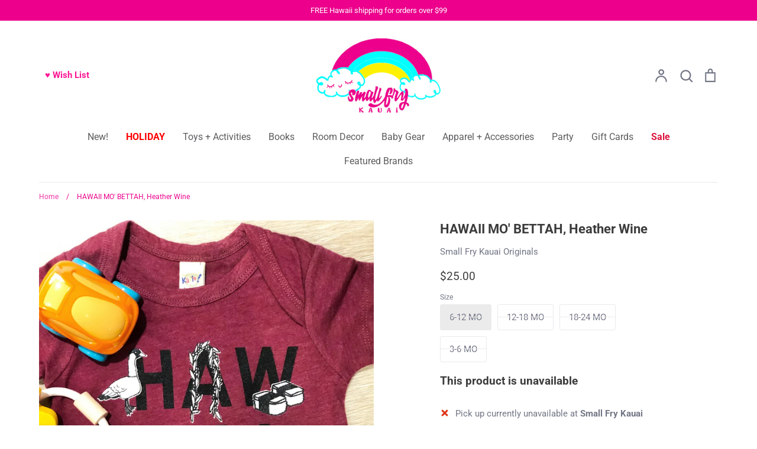

--- FILE ---
content_type: text/html; charset=utf-8
request_url: https://smallfrykauai.com/products/hawaii-mo-bettah-onesie-tee
body_size: 36145
content:
<!doctype html>
<html class="no-js supports-no-cookies" lang="en" fontify-lang="en">
<head>
  <!-- Expression 6.1.1 -->
  <meta charset="utf-8" />
<meta name="viewport" content="width=device-width,initial-scale=1.0" />
<meta http-equiv="X-UA-Compatible" content="IE=edge">

<link rel="preconnect" href="https://cdn.shopify.com" crossorigin>
<link rel="preconnect" href="https://fonts.shopify.com" crossorigin>
<link rel="preconnect" href="https://monorail-edge.shopifysvc.com"><link rel="preload" as="font" href="//smallfrykauai.com/cdn/fonts/roboto/roboto_n4.2019d890f07b1852f56ce63ba45b2db45d852cba.woff2" type="font/woff2" crossorigin><link rel="preload" as="font" href="//smallfrykauai.com/cdn/fonts/roboto/roboto_n7.f38007a10afbbde8976c4056bfe890710d51dec2.woff2" type="font/woff2" crossorigin><link rel="preload" as="font" href="//smallfrykauai.com/cdn/fonts/roboto/roboto_i4.57ce898ccda22ee84f49e6b57ae302250655e2d4.woff2" type="font/woff2" crossorigin><link rel="preload" as="font" href="//smallfrykauai.com/cdn/fonts/roboto/roboto_i7.7ccaf9410746f2c53340607c42c43f90a9005937.woff2" type="font/woff2" crossorigin><link rel="preload" as="font" href="//smallfrykauai.com/cdn/fonts/roboto/roboto_n4.2019d890f07b1852f56ce63ba45b2db45d852cba.woff2" type="font/woff2" crossorigin><link rel="preload" as="font" href="//smallfrykauai.com/cdn/fonts/roboto/roboto_n7.f38007a10afbbde8976c4056bfe890710d51dec2.woff2" type="font/woff2" crossorigin><link rel="preload" as="font" href="//smallfrykauai.com/cdn/fonts/pacifico/pacifico_n4.70d15be9aa2255257fe626d87fbc1ed38436b047.woff2" type="font/woff2" crossorigin><link rel="preload" href="//smallfrykauai.com/cdn/shop/t/3/assets/vendor.min.js?v=170825437683692799811643511282" as="script">
<link rel="preload" href="//smallfrykauai.com/cdn/shop/t/3/assets/theme.js?v=121412842450929077431643511281" as="script"><link rel="canonical" href="https://smallfrykauai.com/products/hawaii-mo-bettah-onesie-tee" /><link rel="shortcut icon" href="//smallfrykauai.com/cdn/shop/files/Favicon.png?v=1643515742" type="image/png" /><meta name="description" content="We live in paradise, so it&#39;s not a question that HAWAII MO&#39; BETTAH! Anyone who has visited our beautiful islands will agree. The HAWAII MO&#39; BETTAH features some of our favorite iconic Hawaiian symbols—from the sassy state bird to the sweet juicy pineapple. Rock this new number to show everyone your Hawaii pride. Curren">
  <meta name="theme-color" content="">
<script>

/* don't expect this to work on older ie */

window.oncontextmenu = function () { return false; }

</script><title>HAWAII MO&#39; BETTAH, Heather Wine
    
    
    
      &ndash; Small Fry Kauai
    
</title>

  <meta property="og:site_name" content="Small Fry Kauai">
<meta property="og:url" content="https://smallfrykauai.com/products/hawaii-mo-bettah-onesie-tee">
<meta property="og:title" content="HAWAII MO&#39; BETTAH, Heather Wine">
<meta property="og:type" content="product">
<meta property="og:description" content="We live in paradise, so it&#39;s not a question that HAWAII MO&#39; BETTAH! Anyone who has visited our beautiful islands will agree. The HAWAII MO&#39; BETTAH features some of our favorite iconic Hawaiian symbols—from the sassy state bird to the sweet juicy pineapple. Rock this new number to show everyone your Hawaii pride. Curren"><meta property="og:image" content="http://smallfrykauai.com/cdn/shop/products/IMG-9340_1200x1200.JPG?v=1572413222">
  <meta property="og:image:secure_url" content="https://smallfrykauai.com/cdn/shop/products/IMG-9340_1200x1200.JPG?v=1572413222">
  <meta property="og:image:width" content="1536">
  <meta property="og:image:height" content="1920"><meta property="og:price:amount" content="25.00">
  <meta property="og:price:currency" content="USD"><meta name="twitter:card" content="summary_large_image">
<meta name="twitter:title" content="HAWAII MO&#39; BETTAH, Heather Wine">
<meta name="twitter:description" content="We live in paradise, so it&#39;s not a question that HAWAII MO&#39; BETTAH! Anyone who has visited our beautiful islands will agree. The HAWAII MO&#39; BETTAH features some of our favorite iconic Hawaiian symbols—from the sassy state bird to the sweet juicy pineapple. Rock this new number to show everyone your Hawaii pride. Curren">


  <link href="//smallfrykauai.com/cdn/shop/t/3/assets/styles.css?v=89254155811629639641759331817" rel="stylesheet" type="text/css" media="all" />

  <script>
    document.documentElement.className = document.documentElement.className.replace('no-js', 'js');
    window.theme = window.theme || {};
    window.slate = window.slate || {};

    
    theme.moneyFormatWithCodePreference = "${{amount}}";
    

    theme.moneyFormat = "${{amount}}";
    theme.strings = {
      addToCart: "Add to Cart",
      soldOut: "Sold Out",
      unavailable: "Unavailable",
      addressError: "Error looking up that address",
      addressNoResults: "No results for that address",
      addressQueryLimit: "You have exceeded the Google API usage limit. Consider upgrading to a \u003ca href=\"https:\/\/developers.google.com\/maps\/premium\/usage-limits\"\u003ePremium Plan\u003c\/a\u003e.",
      authError: "There was a problem authenticating your Google Maps API Key.",
      addingToCart: "Adding",
      addedToCart: "Added",
      goToCart: "Go to cart",
      cart: "Cart",
      cartTermsNotChecked: "You must agree to the terms and conditions before continuing.",
      quantityTooHigh: "You can only have [[ quantity ]] in your cart",
      unitPriceSeparator: " \/ ",
      searchResultsPages: "Pages",
      searchResultsViewAll: "View all results",
      searchResultsNoResults: "Sorry, we couldn\u0026#39;t find any results",
      previous: "Previous",
      next: "Next",
      cart_shipping_calculator_hide_calculator: "Hide shipping calculator",
      cart_shipping_calculator_title: "Get shipping estimates",
      cart_general_hide_note: "Hide Note",
      cart_general_show_note: "Add Note",
      inventoryNotice: "[[ quantity ]] in stock",
      imageSlider: "Image slider"
    };
    theme.routes = {
      wishlist_url: '',
      account_addresses_url: '/account/addresses',
      search_url: '/search',
      cart_url: '/cart',
      cart_add_url: '/cart/add',
      cart_change_url: '/cart/change'
    };
    theme.settings = {
      dynamicQtyOpts: true
    };
  </script><script src="//smallfrykauai.com/cdn/shop/t/3/assets/vendor.min.js?v=170825437683692799811643511282" defer="defer"></script>
  <script src="//smallfrykauai.com/cdn/shop/t/3/assets/theme.js?v=121412842450929077431643511281" defer="defer"></script>

  <script>window.performance && window.performance.mark && window.performance.mark('shopify.content_for_header.start');</script><meta id="shopify-digital-wallet" name="shopify-digital-wallet" content="/27249506/digital_wallets/dialog">
<meta name="shopify-checkout-api-token" content="742f5088748eabae0930343569a1749f">
<meta id="in-context-paypal-metadata" data-shop-id="27249506" data-venmo-supported="true" data-environment="production" data-locale="en_US" data-paypal-v4="true" data-currency="USD">
<link rel="alternate" type="application/json+oembed" href="https://smallfrykauai.com/products/hawaii-mo-bettah-onesie-tee.oembed">
<script async="async" src="/checkouts/internal/preloads.js?locale=en-US"></script>
<link rel="preconnect" href="https://shop.app" crossorigin="anonymous">
<script async="async" src="https://shop.app/checkouts/internal/preloads.js?locale=en-US&shop_id=27249506" crossorigin="anonymous"></script>
<script id="apple-pay-shop-capabilities" type="application/json">{"shopId":27249506,"countryCode":"US","currencyCode":"USD","merchantCapabilities":["supports3DS"],"merchantId":"gid:\/\/shopify\/Shop\/27249506","merchantName":"Small Fry Kauai","requiredBillingContactFields":["postalAddress","email"],"requiredShippingContactFields":["postalAddress","email"],"shippingType":"shipping","supportedNetworks":["visa","masterCard","amex","discover","elo","jcb"],"total":{"type":"pending","label":"Small Fry Kauai","amount":"1.00"},"shopifyPaymentsEnabled":true,"supportsSubscriptions":true}</script>
<script id="shopify-features" type="application/json">{"accessToken":"742f5088748eabae0930343569a1749f","betas":["rich-media-storefront-analytics"],"domain":"smallfrykauai.com","predictiveSearch":true,"shopId":27249506,"locale":"en"}</script>
<script>var Shopify = Shopify || {};
Shopify.shop = "small-fry-kauai.myshopify.com";
Shopify.locale = "en";
Shopify.currency = {"active":"USD","rate":"1.0"};
Shopify.country = "US";
Shopify.theme = {"name":"Expression","id":120812404791,"schema_name":"Expression","schema_version":"6.1.1","theme_store_id":230,"role":"main"};
Shopify.theme.handle = "null";
Shopify.theme.style = {"id":null,"handle":null};
Shopify.cdnHost = "smallfrykauai.com/cdn";
Shopify.routes = Shopify.routes || {};
Shopify.routes.root = "/";</script>
<script type="module">!function(o){(o.Shopify=o.Shopify||{}).modules=!0}(window);</script>
<script>!function(o){function n(){var o=[];function n(){o.push(Array.prototype.slice.apply(arguments))}return n.q=o,n}var t=o.Shopify=o.Shopify||{};t.loadFeatures=n(),t.autoloadFeatures=n()}(window);</script>
<script>
  window.ShopifyPay = window.ShopifyPay || {};
  window.ShopifyPay.apiHost = "shop.app\/pay";
  window.ShopifyPay.redirectState = null;
</script>
<script id="shop-js-analytics" type="application/json">{"pageType":"product"}</script>
<script defer="defer" async type="module" src="//smallfrykauai.com/cdn/shopifycloud/shop-js/modules/v2/client.init-shop-cart-sync_BApSsMSl.en.esm.js"></script>
<script defer="defer" async type="module" src="//smallfrykauai.com/cdn/shopifycloud/shop-js/modules/v2/chunk.common_CBoos6YZ.esm.js"></script>
<script type="module">
  await import("//smallfrykauai.com/cdn/shopifycloud/shop-js/modules/v2/client.init-shop-cart-sync_BApSsMSl.en.esm.js");
await import("//smallfrykauai.com/cdn/shopifycloud/shop-js/modules/v2/chunk.common_CBoos6YZ.esm.js");

  window.Shopify.SignInWithShop?.initShopCartSync?.({"fedCMEnabled":true,"windoidEnabled":true});

</script>
<script>
  window.Shopify = window.Shopify || {};
  if (!window.Shopify.featureAssets) window.Shopify.featureAssets = {};
  window.Shopify.featureAssets['shop-js'] = {"shop-cart-sync":["modules/v2/client.shop-cart-sync_DJczDl9f.en.esm.js","modules/v2/chunk.common_CBoos6YZ.esm.js"],"init-fed-cm":["modules/v2/client.init-fed-cm_BzwGC0Wi.en.esm.js","modules/v2/chunk.common_CBoos6YZ.esm.js"],"init-windoid":["modules/v2/client.init-windoid_BS26ThXS.en.esm.js","modules/v2/chunk.common_CBoos6YZ.esm.js"],"shop-cash-offers":["modules/v2/client.shop-cash-offers_DthCPNIO.en.esm.js","modules/v2/chunk.common_CBoos6YZ.esm.js","modules/v2/chunk.modal_Bu1hFZFC.esm.js"],"shop-button":["modules/v2/client.shop-button_D_JX508o.en.esm.js","modules/v2/chunk.common_CBoos6YZ.esm.js"],"init-shop-email-lookup-coordinator":["modules/v2/client.init-shop-email-lookup-coordinator_DFwWcvrS.en.esm.js","modules/v2/chunk.common_CBoos6YZ.esm.js"],"shop-toast-manager":["modules/v2/client.shop-toast-manager_tEhgP2F9.en.esm.js","modules/v2/chunk.common_CBoos6YZ.esm.js"],"shop-login-button":["modules/v2/client.shop-login-button_DwLgFT0K.en.esm.js","modules/v2/chunk.common_CBoos6YZ.esm.js","modules/v2/chunk.modal_Bu1hFZFC.esm.js"],"avatar":["modules/v2/client.avatar_BTnouDA3.en.esm.js"],"init-shop-cart-sync":["modules/v2/client.init-shop-cart-sync_BApSsMSl.en.esm.js","modules/v2/chunk.common_CBoos6YZ.esm.js"],"pay-button":["modules/v2/client.pay-button_BuNmcIr_.en.esm.js","modules/v2/chunk.common_CBoos6YZ.esm.js"],"init-shop-for-new-customer-accounts":["modules/v2/client.init-shop-for-new-customer-accounts_DrjXSI53.en.esm.js","modules/v2/client.shop-login-button_DwLgFT0K.en.esm.js","modules/v2/chunk.common_CBoos6YZ.esm.js","modules/v2/chunk.modal_Bu1hFZFC.esm.js"],"init-customer-accounts-sign-up":["modules/v2/client.init-customer-accounts-sign-up_TlVCiykN.en.esm.js","modules/v2/client.shop-login-button_DwLgFT0K.en.esm.js","modules/v2/chunk.common_CBoos6YZ.esm.js","modules/v2/chunk.modal_Bu1hFZFC.esm.js"],"shop-follow-button":["modules/v2/client.shop-follow-button_C5D3XtBb.en.esm.js","modules/v2/chunk.common_CBoos6YZ.esm.js","modules/v2/chunk.modal_Bu1hFZFC.esm.js"],"checkout-modal":["modules/v2/client.checkout-modal_8TC_1FUY.en.esm.js","modules/v2/chunk.common_CBoos6YZ.esm.js","modules/v2/chunk.modal_Bu1hFZFC.esm.js"],"init-customer-accounts":["modules/v2/client.init-customer-accounts_C0Oh2ljF.en.esm.js","modules/v2/client.shop-login-button_DwLgFT0K.en.esm.js","modules/v2/chunk.common_CBoos6YZ.esm.js","modules/v2/chunk.modal_Bu1hFZFC.esm.js"],"lead-capture":["modules/v2/client.lead-capture_Cq0gfm7I.en.esm.js","modules/v2/chunk.common_CBoos6YZ.esm.js","modules/v2/chunk.modal_Bu1hFZFC.esm.js"],"shop-login":["modules/v2/client.shop-login_BmtnoEUo.en.esm.js","modules/v2/chunk.common_CBoos6YZ.esm.js","modules/v2/chunk.modal_Bu1hFZFC.esm.js"],"payment-terms":["modules/v2/client.payment-terms_BHOWV7U_.en.esm.js","modules/v2/chunk.common_CBoos6YZ.esm.js","modules/v2/chunk.modal_Bu1hFZFC.esm.js"]};
</script>
<script>(function() {
  var isLoaded = false;
  function asyncLoad() {
    if (isLoaded) return;
    isLoaded = true;
    var urls = ["https:\/\/instafeed.nfcube.com\/cdn\/15846f022f4596f8ba7b8b41837834e2.js?shop=small-fry-kauai.myshopify.com"];
    for (var i = 0; i < urls.length; i++) {
      var s = document.createElement('script');
      s.type = 'text/javascript';
      s.async = true;
      s.src = urls[i];
      var x = document.getElementsByTagName('script')[0];
      x.parentNode.insertBefore(s, x);
    }
  };
  if(window.attachEvent) {
    window.attachEvent('onload', asyncLoad);
  } else {
    window.addEventListener('load', asyncLoad, false);
  }
})();</script>
<script id="__st">var __st={"a":27249506,"offset":-36000,"reqid":"97f689bb-6672-42c7-93e5-f5c6d7eae6a6-1768903166","pageurl":"smallfrykauai.com\/products\/hawaii-mo-bettah-onesie-tee","u":"28a019b8e14e","p":"product","rtyp":"product","rid":1792742555690};</script>
<script>window.ShopifyPaypalV4VisibilityTracking = true;</script>
<script id="captcha-bootstrap">!function(){'use strict';const t='contact',e='account',n='new_comment',o=[[t,t],['blogs',n],['comments',n],[t,'customer']],c=[[e,'customer_login'],[e,'guest_login'],[e,'recover_customer_password'],[e,'create_customer']],r=t=>t.map((([t,e])=>`form[action*='/${t}']:not([data-nocaptcha='true']) input[name='form_type'][value='${e}']`)).join(','),a=t=>()=>t?[...document.querySelectorAll(t)].map((t=>t.form)):[];function s(){const t=[...o],e=r(t);return a(e)}const i='password',u='form_key',d=['recaptcha-v3-token','g-recaptcha-response','h-captcha-response',i],f=()=>{try{return window.sessionStorage}catch{return}},m='__shopify_v',_=t=>t.elements[u];function p(t,e,n=!1){try{const o=window.sessionStorage,c=JSON.parse(o.getItem(e)),{data:r}=function(t){const{data:e,action:n}=t;return t[m]||n?{data:e,action:n}:{data:t,action:n}}(c);for(const[e,n]of Object.entries(r))t.elements[e]&&(t.elements[e].value=n);n&&o.removeItem(e)}catch(o){console.error('form repopulation failed',{error:o})}}const l='form_type',E='cptcha';function T(t){t.dataset[E]=!0}const w=window,h=w.document,L='Shopify',v='ce_forms',y='captcha';let A=!1;((t,e)=>{const n=(g='f06e6c50-85a8-45c8-87d0-21a2b65856fe',I='https://cdn.shopify.com/shopifycloud/storefront-forms-hcaptcha/ce_storefront_forms_captcha_hcaptcha.v1.5.2.iife.js',D={infoText:'Protected by hCaptcha',privacyText:'Privacy',termsText:'Terms'},(t,e,n)=>{const o=w[L][v],c=o.bindForm;if(c)return c(t,g,e,D).then(n);var r;o.q.push([[t,g,e,D],n]),r=I,A||(h.body.append(Object.assign(h.createElement('script'),{id:'captcha-provider',async:!0,src:r})),A=!0)});var g,I,D;w[L]=w[L]||{},w[L][v]=w[L][v]||{},w[L][v].q=[],w[L][y]=w[L][y]||{},w[L][y].protect=function(t,e){n(t,void 0,e),T(t)},Object.freeze(w[L][y]),function(t,e,n,w,h,L){const[v,y,A,g]=function(t,e,n){const i=e?o:[],u=t?c:[],d=[...i,...u],f=r(d),m=r(i),_=r(d.filter((([t,e])=>n.includes(e))));return[a(f),a(m),a(_),s()]}(w,h,L),I=t=>{const e=t.target;return e instanceof HTMLFormElement?e:e&&e.form},D=t=>v().includes(t);t.addEventListener('submit',(t=>{const e=I(t);if(!e)return;const n=D(e)&&!e.dataset.hcaptchaBound&&!e.dataset.recaptchaBound,o=_(e),c=g().includes(e)&&(!o||!o.value);(n||c)&&t.preventDefault(),c&&!n&&(function(t){try{if(!f())return;!function(t){const e=f();if(!e)return;const n=_(t);if(!n)return;const o=n.value;o&&e.removeItem(o)}(t);const e=Array.from(Array(32),(()=>Math.random().toString(36)[2])).join('');!function(t,e){_(t)||t.append(Object.assign(document.createElement('input'),{type:'hidden',name:u})),t.elements[u].value=e}(t,e),function(t,e){const n=f();if(!n)return;const o=[...t.querySelectorAll(`input[type='${i}']`)].map((({name:t})=>t)),c=[...d,...o],r={};for(const[a,s]of new FormData(t).entries())c.includes(a)||(r[a]=s);n.setItem(e,JSON.stringify({[m]:1,action:t.action,data:r}))}(t,e)}catch(e){console.error('failed to persist form',e)}}(e),e.submit())}));const S=(t,e)=>{t&&!t.dataset[E]&&(n(t,e.some((e=>e===t))),T(t))};for(const o of['focusin','change'])t.addEventListener(o,(t=>{const e=I(t);D(e)&&S(e,y())}));const B=e.get('form_key'),M=e.get(l),P=B&&M;t.addEventListener('DOMContentLoaded',(()=>{const t=y();if(P)for(const e of t)e.elements[l].value===M&&p(e,B);[...new Set([...A(),...v().filter((t=>'true'===t.dataset.shopifyCaptcha))])].forEach((e=>S(e,t)))}))}(h,new URLSearchParams(w.location.search),n,t,e,['guest_login'])})(!0,!0)}();</script>
<script integrity="sha256-4kQ18oKyAcykRKYeNunJcIwy7WH5gtpwJnB7kiuLZ1E=" data-source-attribution="shopify.loadfeatures" defer="defer" src="//smallfrykauai.com/cdn/shopifycloud/storefront/assets/storefront/load_feature-a0a9edcb.js" crossorigin="anonymous"></script>
<script crossorigin="anonymous" defer="defer" src="//smallfrykauai.com/cdn/shopifycloud/storefront/assets/shopify_pay/storefront-65b4c6d7.js?v=20250812"></script>
<script data-source-attribution="shopify.dynamic_checkout.dynamic.init">var Shopify=Shopify||{};Shopify.PaymentButton=Shopify.PaymentButton||{isStorefrontPortableWallets:!0,init:function(){window.Shopify.PaymentButton.init=function(){};var t=document.createElement("script");t.src="https://smallfrykauai.com/cdn/shopifycloud/portable-wallets/latest/portable-wallets.en.js",t.type="module",document.head.appendChild(t)}};
</script>
<script data-source-attribution="shopify.dynamic_checkout.buyer_consent">
  function portableWalletsHideBuyerConsent(e){var t=document.getElementById("shopify-buyer-consent"),n=document.getElementById("shopify-subscription-policy-button");t&&n&&(t.classList.add("hidden"),t.setAttribute("aria-hidden","true"),n.removeEventListener("click",e))}function portableWalletsShowBuyerConsent(e){var t=document.getElementById("shopify-buyer-consent"),n=document.getElementById("shopify-subscription-policy-button");t&&n&&(t.classList.remove("hidden"),t.removeAttribute("aria-hidden"),n.addEventListener("click",e))}window.Shopify?.PaymentButton&&(window.Shopify.PaymentButton.hideBuyerConsent=portableWalletsHideBuyerConsent,window.Shopify.PaymentButton.showBuyerConsent=portableWalletsShowBuyerConsent);
</script>
<script data-source-attribution="shopify.dynamic_checkout.cart.bootstrap">document.addEventListener("DOMContentLoaded",(function(){function t(){return document.querySelector("shopify-accelerated-checkout-cart, shopify-accelerated-checkout")}if(t())Shopify.PaymentButton.init();else{new MutationObserver((function(e,n){t()&&(Shopify.PaymentButton.init(),n.disconnect())})).observe(document.body,{childList:!0,subtree:!0})}}));
</script>
<link id="shopify-accelerated-checkout-styles" rel="stylesheet" media="screen" href="https://smallfrykauai.com/cdn/shopifycloud/portable-wallets/latest/accelerated-checkout-backwards-compat.css" crossorigin="anonymous">
<style id="shopify-accelerated-checkout-cart">
        #shopify-buyer-consent {
  margin-top: 1em;
  display: inline-block;
  width: 100%;
}

#shopify-buyer-consent.hidden {
  display: none;
}

#shopify-subscription-policy-button {
  background: none;
  border: none;
  padding: 0;
  text-decoration: underline;
  font-size: inherit;
  cursor: pointer;
}

#shopify-subscription-policy-button::before {
  box-shadow: none;
}

      </style>
<script id="sections-script" data-sections="product-recommendations" defer="defer" src="//smallfrykauai.com/cdn/shop/t/3/compiled_assets/scripts.js?v=2230"></script>
<script>window.performance && window.performance.mark && window.performance.mark('shopify.content_for_header.end');</script>  <style type="text/css" id="nitro-fontify" >
</style>

<!-- BEGIN app block: shopify://apps/avis-product-options/blocks/avisplus-product-options/e076618e-4c9c-447f-ad6d-4f1577799c29 -->


<script>
    window.OpusNoShadowRoot=true;
    window.apo_js_loaded={options:!1,style_collection:!1,style_product:!1,minicart:!1};
    window.ap_front_settings = {
      root_api:"https://apo-api.avisplus.io/",
      check_on: {add_to_cart: false, check_out: false},
      page_type: "product",
      shop_id: "27249506",
      money_format: "${{amount}}",
      money_with_currency_format: "${{amount}} USD",
      icon_tooltip: "https://cdn.shopify.com/extensions/019bda9c-5607-7341-a105-2c942b19e0d5/avis-options-v1.7.136.15/assets/tooltip.svg",
      currency_code: '',
      url_jquery: "https://cdn.shopify.com/extensions/019bda9c-5607-7341-a105-2c942b19e0d5/avis-options-v1.7.136.15/assets/jquery-3.6.0.min.js",
      theme_name: "",
      customer: null ,
      customer_order_count: ``,
      curCountryCode: `US`,
      url_css_date: "https://cdn.shopify.com/extensions/019bda9c-5607-7341-a105-2c942b19e0d5/avis-options-v1.7.136.15/assets/apo-date.min.css",
      url_css_main_v1: "https://cdn.shopify.com/extensions/019bda9c-5607-7341-a105-2c942b19e0d5/avis-options-v1.7.136.15/assets/apo-product-options_v1.min.css",
      url_css_main_v2: "https://cdn.shopify.com/extensions/019bda9c-5607-7341-a105-2c942b19e0d5/avis-options-v1.7.136.15/assets/apo-product-options_v2.min.css",
      joinAddCharge: "|",
      cart_collections: [],
      inventories: {},
      product_info: {
        product: {"id":1792742555690,"title":"HAWAII MO' BETTAH, Heather Wine","handle":"hawaii-mo-bettah-onesie-tee","description":"\u003cp\u003eWe live in paradise, so it's not a question that HAWAII MO' BETTAH! Anyone who has visited our beautiful islands will agree. The HAWAII MO' BETTAH features some of our favorite iconic Hawaiian symbols—from the sassy state bird to the sweet juicy pineapple. Rock this new number to show everyone your Hawaii pride.\u003c\/p\u003e\n\u003cp\u003eCurrent release is a black and white print on a Heather Wine onesie and 18-24 mo tee; or a Heather Red toddler tee, 2T to 5T (see separate listing for toddler tees). \u003c\/p\u003e","published_at":"2022-03-20T00:35:12-10:00","created_at":"2018-11-20T12:29:51-10:00","vendor":"Small Fry Kauai Originals","type":"Apparel","tags":["Apparel + Accessories","Main Menu: Apparel + Accessories","Menu: Apparel","SFK ORIGINALS ARCHIVE"],"price":2500,"price_min":2500,"price_max":2500,"available":false,"price_varies":false,"compare_at_price":null,"compare_at_price_min":0,"compare_at_price_max":0,"compare_at_price_varies":false,"variants":[{"id":14771713900586,"title":"6-12 MO","option1":"6-12 MO","option2":null,"option3":null,"sku":"","requires_shipping":true,"taxable":true,"featured_image":null,"available":false,"name":"HAWAII MO' BETTAH, Heather Wine - 6-12 MO","public_title":"6-12 MO","options":["6-12 MO"],"price":2500,"weight":227,"compare_at_price":null,"inventory_management":"shopify","barcode":"13900586","requires_selling_plan":false,"selling_plan_allocations":[]},{"id":14771713048618,"title":"12-18 MO","option1":"12-18 MO","option2":null,"option3":null,"sku":"","requires_shipping":true,"taxable":true,"featured_image":null,"available":false,"name":"HAWAII MO' BETTAH, Heather Wine - 12-18 MO","public_title":"12-18 MO","options":["12-18 MO"],"price":2500,"weight":227,"compare_at_price":null,"inventory_management":"shopify","barcode":"13048618","requires_selling_plan":false,"selling_plan_allocations":[]},{"id":14272552239146,"title":"18-24 MO","option1":"18-24 MO","option2":null,"option3":null,"sku":"","requires_shipping":true,"taxable":true,"featured_image":null,"available":false,"name":"HAWAII MO' BETTAH, Heather Wine - 18-24 MO","public_title":"18-24 MO","options":["18-24 MO"],"price":2500,"weight":227,"compare_at_price":null,"inventory_management":"shopify","barcode":"14139146","requires_selling_plan":false,"selling_plan_allocations":[]},{"id":39696200564791,"title":"3-6 MO","option1":"3-6 MO","option2":null,"option3":null,"sku":"","requires_shipping":true,"taxable":true,"featured_image":null,"available":false,"name":"HAWAII MO' BETTAH, Heather Wine - 3-6 MO","public_title":"3-6 MO","options":["3-6 MO"],"price":2500,"weight":227,"compare_at_price":null,"inventory_management":"shopify","barcode":"00564791","requires_selling_plan":false,"selling_plan_allocations":[]}],"images":["\/\/smallfrykauai.com\/cdn\/shop\/products\/IMG-9340.JPG?v=1572413222"],"featured_image":"\/\/smallfrykauai.com\/cdn\/shop\/products\/IMG-9340.JPG?v=1572413222","options":["Size"],"media":[{"alt":null,"id":2806329835562,"position":1,"preview_image":{"aspect_ratio":0.8,"height":1920,"width":1536,"src":"\/\/smallfrykauai.com\/cdn\/shop\/products\/IMG-9340.JPG?v=1572413222"},"aspect_ratio":0.8,"height":1920,"media_type":"image","src":"\/\/smallfrykauai.com\/cdn\/shop\/products\/IMG-9340.JPG?v=1572413222","width":1536}],"requires_selling_plan":false,"selling_plan_groups":[],"content":"\u003cp\u003eWe live in paradise, so it's not a question that HAWAII MO' BETTAH! Anyone who has visited our beautiful islands will agree. The HAWAII MO' BETTAH features some of our favorite iconic Hawaiian symbols—from the sassy state bird to the sweet juicy pineapple. Rock this new number to show everyone your Hawaii pride.\u003c\/p\u003e\n\u003cp\u003eCurrent release is a black and white print on a Heather Wine onesie and 18-24 mo tee; or a Heather Red toddler tee, 2T to 5T (see separate listing for toddler tees). \u003c\/p\u003e"},
        product_id: `1792742555690`,
        collections: []
      },
    };
  window.avisConfigs = window.ap_front_settings;window.ap_front_settings.product_info.collections.push({id: '263314669623', title: "Small Fry Kauai Originals, Past and Present"});window.ap_front_settings.config = {};
    window.ap_front_settings.config.app_v = 'v1';
    window.apoThemeConfigs = null;
    window.ap_front_settings.config["optionset"]=[];
    window.apoOptionLocales = {options:null, config: null, version: "2025-01", avisOptions:{}, avisSettings:{}, locale:"en"};
    window.apoOptionLocales.convertLocales = function (locale) {
        var localeUpper = locale.toUpperCase();
        return ["PT-BR","PT-PT", "ZH-CN","ZH-TW"].includes(localeUpper) ? localeUpper.replace("-", "_") : localeUpper.match(/^[a-zA-Z]{2}-[a-zA-Z]{2}$/) ? localeUpper.substring(0, 2) : localeUpper;
    };var styleOptions = [];
    var avisListLocales = {};
    var listKeyMeta = [];
    var AvisOptionsData = AvisOptionsData || {};// Option setsAvisOptionsData.listKeyButtonAddCart=["xo-cart-add > button.xo-btn","div.paymentButtonsWrapper button.product--add-to-cart-button",'button[type="submit"].smi-button-add-cart',"#product-form .cm_add-to-package.product-form__cart-submit[type='submit']","gp-button button.gp-button-atc","#product-add-to-cart.btn",".product-submit.action-button.submit",".product-form__add-button.button.button--primary[data-hero-id]:not(button[data-hero-hidden])","button.product-form__submit:not(.gPreorderHidden)",".form-ops-upsells-with-avis button[id^='opus-submit-upsells-avis-']",".product-submit input.spice-submit-button",'form div[class="mb-2 md:mb-3"] button[type="submit"]:not(.spr-button):not(.apo-exclude)','button[id*="rfq-btn"]','button[id*="AddToCart"]','button[id*="add-to-cart"]','button[id*="addToCart"]',"button.product-form__cart-submit[data-add-to-cart]",'a[id*="AddToCart"]','a[id*="addToCart"]',".product__add-to-cart-button",".product-form--atc-button",".product-form__cart-submit",".product-buy-buttons--cta",".btn--add-to-cart",".button-cart","button.add-to-cart-btn",".add-to-cart-button","button--addToCart","button[type=submit].single_add_to_cart_button","[data-product-add]",'button[data-pf-type*="ProductATC"]',"[name=add]:not([type=normal])","[type=submit]:not(.spr-button):not(.apo-exclude):not(.hidden-cart-btn)",".lh-buy-now",".qview-btn-addtocart",".ajax-submit.action_button.add_to_cart",".action_button.add_to_cart",".atc-btn-container .add_to_cart",".add_to_cart",".button.ajax-submit.action_button",".action_button.add_to_cart",".action_button.add_to_cart",".btn-addtocart",".product-form__submit",".product-form__add-button:not(.hidden-cart-btn)",".product-form--add-to-cart",".btn--subtle-hover","#product-add-to-cart","#AddToCart",".button--large",".AddtoCart","button[type='button'][data-action='add-to-cart']","product-form.product-form button.product-form__submit",".quantity-submit-row__submit button","button.add-to-cart:not(.rfq-btn)"];
  AvisOptionsData.listKeyButtonAddCart_2=["form[id*='product-form-sticky-template'] button[id*='x-atc-button-sticky-template']", "button#product-sticky-add-to-cart", ".dbtfy-sticky-addtocart .dbtfy-sticky-addtocart__button", ".product-sticky-form__variant > button", "#product-form-sticky-atc-bar button.product-form__submit", "sticky-atc-bar button.f-product-form__submit", ".add_to_cart_holder #AddToCartSticky.single-add-to-cart-button",".sticky-atc__buttons button.add-to-cart", ".product-sticky-form__variant>button", "xo-cart-add > button.xo-btn",".sticky-atc__button button", "button#button-cart-sticky", "sticky-atc button.main-product-atc" ,"gp-button button.gp-button-atc[aria-label='Add to cart']","sticky-atc button.m-add-to-cart", "div.paymentButtonsWrapper button.product--add-to-cart-button","input.btn-sticky-add-to-cart[data-sticky-btn-addtocart][type='submit']","#bundle-sticky_submit","product-sticky-bar buy-buttons button.button","input[data-btn-addtocart][type='submit'][name='add']", ".sticky-cart__form .product-form__submit[name='add']"];
  AvisOptionsData.listKeyMeta = listKeyMeta;  
      var AvisOptionsConfig = {
        key_cart_order:"_apo_order",
        key_cart_option: "_apo_option",
        featured_product: [],
        mini_carts: [],
        list_language: [["Color", "Cor"],["Size", "Tamanho","Tamaño"],["Inlay", "インレー","박아 넣다"],["Metal", "金属","금속"],["Size (US)", "サイズ (米国)","사이즈(미국)"],
        ],
        list_language_values: [
            ["Black Diamonds", "ブラックダイヤモンド","블랙 다이아몬드"],
            ["Customisation (Chat with us)", "カスタマイズ（チャットでご相談ください）","맞춤화(채팅)"],
            ["White Diamonds","ホワイトダイヤモンド","화이트 다이아몬드"],
            ["Yellow Diamond & White Diamonds","イエロー ダイヤモンド & ホワイト ダイヤモンド","옐로우 다이아몬드 & 화이트 다이아몬드"],
            ["Black Diamond & White Diamond","ブラックダイヤモンド＆ホワイトダイヤモンド","블랙 다이아몬드 & 화이트 다이아몬드"],
            ["Blue Diamonds","ブルーダイヤモンド","블루 다이아몬드"]
        ],
        productVariantPriceCssHide: "",
        priceMod: null
      };

      AvisOptionsConfig["is_merge_ac_cart"] = window.ap_front_settings.config?.config_app?.cart_page?.display_addon_cart === "merge" || window.ap_front_settings.shop_id === "89229132117";
      AvisOptionsConfig["show_edit_options"] = window.ap_front_settings.config?.config_app?.cart_page?.edit_options ?? false;
      AvisOptionsConfig["text_edit_options"] = window.ap_front_settings.config?.config_app?.text_edit_options_cart ?? "Edit options";
      
      if (AvisOptionsConfig["is_merge_ac_cart"])
      {
        let styleCss = document.createElement("style");
        styleCss.innerHTML = `.apo-cart-item, .apo-cart-item-mini{display: none !important;}`;
        document.head.insertBefore(styleCss, document.head.firstChild);
      }
      
      var AvisStyleOptions = {
        page: "product",
        shop: {
            name: "Small Fry Kauai",
            url: "https://smallfrykauai.com",
            domain: "smallfrykauai.com"
        },
        cur_locale: 'en',
        locale:'en',
        moneyFormat: "${{amount}}",
        product: {"id":1792742555690,"title":"HAWAII MO' BETTAH, Heather Wine","handle":"hawaii-mo-bettah-onesie-tee","description":"\u003cp\u003eWe live in paradise, so it's not a question that HAWAII MO' BETTAH! Anyone who has visited our beautiful islands will agree. The HAWAII MO' BETTAH features some of our favorite iconic Hawaiian symbols—from the sassy state bird to the sweet juicy pineapple. Rock this new number to show everyone your Hawaii pride.\u003c\/p\u003e\n\u003cp\u003eCurrent release is a black and white print on a Heather Wine onesie and 18-24 mo tee; or a Heather Red toddler tee, 2T to 5T (see separate listing for toddler tees). \u003c\/p\u003e","published_at":"2022-03-20T00:35:12-10:00","created_at":"2018-11-20T12:29:51-10:00","vendor":"Small Fry Kauai Originals","type":"Apparel","tags":["Apparel + Accessories","Main Menu: Apparel + Accessories","Menu: Apparel","SFK ORIGINALS ARCHIVE"],"price":2500,"price_min":2500,"price_max":2500,"available":false,"price_varies":false,"compare_at_price":null,"compare_at_price_min":0,"compare_at_price_max":0,"compare_at_price_varies":false,"variants":[{"id":14771713900586,"title":"6-12 MO","option1":"6-12 MO","option2":null,"option3":null,"sku":"","requires_shipping":true,"taxable":true,"featured_image":null,"available":false,"name":"HAWAII MO' BETTAH, Heather Wine - 6-12 MO","public_title":"6-12 MO","options":["6-12 MO"],"price":2500,"weight":227,"compare_at_price":null,"inventory_management":"shopify","barcode":"13900586","requires_selling_plan":false,"selling_plan_allocations":[]},{"id":14771713048618,"title":"12-18 MO","option1":"12-18 MO","option2":null,"option3":null,"sku":"","requires_shipping":true,"taxable":true,"featured_image":null,"available":false,"name":"HAWAII MO' BETTAH, Heather Wine - 12-18 MO","public_title":"12-18 MO","options":["12-18 MO"],"price":2500,"weight":227,"compare_at_price":null,"inventory_management":"shopify","barcode":"13048618","requires_selling_plan":false,"selling_plan_allocations":[]},{"id":14272552239146,"title":"18-24 MO","option1":"18-24 MO","option2":null,"option3":null,"sku":"","requires_shipping":true,"taxable":true,"featured_image":null,"available":false,"name":"HAWAII MO' BETTAH, Heather Wine - 18-24 MO","public_title":"18-24 MO","options":["18-24 MO"],"price":2500,"weight":227,"compare_at_price":null,"inventory_management":"shopify","barcode":"14139146","requires_selling_plan":false,"selling_plan_allocations":[]},{"id":39696200564791,"title":"3-6 MO","option1":"3-6 MO","option2":null,"option3":null,"sku":"","requires_shipping":true,"taxable":true,"featured_image":null,"available":false,"name":"HAWAII MO' BETTAH, Heather Wine - 3-6 MO","public_title":"3-6 MO","options":["3-6 MO"],"price":2500,"weight":227,"compare_at_price":null,"inventory_management":"shopify","barcode":"00564791","requires_selling_plan":false,"selling_plan_allocations":[]}],"images":["\/\/smallfrykauai.com\/cdn\/shop\/products\/IMG-9340.JPG?v=1572413222"],"featured_image":"\/\/smallfrykauai.com\/cdn\/shop\/products\/IMG-9340.JPG?v=1572413222","options":["Size"],"media":[{"alt":null,"id":2806329835562,"position":1,"preview_image":{"aspect_ratio":0.8,"height":1920,"width":1536,"src":"\/\/smallfrykauai.com\/cdn\/shop\/products\/IMG-9340.JPG?v=1572413222"},"aspect_ratio":0.8,"height":1920,"media_type":"image","src":"\/\/smallfrykauai.com\/cdn\/shop\/products\/IMG-9340.JPG?v=1572413222","width":1536}],"requires_selling_plan":false,"selling_plan_groups":[],"content":"\u003cp\u003eWe live in paradise, so it's not a question that HAWAII MO' BETTAH! Anyone who has visited our beautiful islands will agree. The HAWAII MO' BETTAH features some of our favorite iconic Hawaiian symbols—from the sassy state bird to the sweet juicy pineapple. Rock this new number to show everyone your Hawaii pride.\u003c\/p\u003e\n\u003cp\u003eCurrent release is a black and white print on a Heather Wine onesie and 18-24 mo tee; or a Heather Red toddler tee, 2T to 5T (see separate listing for toddler tees). \u003c\/p\u003e"},
        curVariant: {"id":14771713900586,"title":"6-12 MO","option1":"6-12 MO","option2":null,"option3":null,"sku":"","requires_shipping":true,"taxable":true,"featured_image":null,"available":false,"name":"HAWAII MO' BETTAH, Heather Wine - 6-12 MO","public_title":"6-12 MO","options":["6-12 MO"],"price":2500,"weight":227,"compare_at_price":null,"inventory_management":"shopify","barcode":"13900586","requires_selling_plan":false,"selling_plan_allocations":[]},
        has_only_default_variant: false,
        options_with_values: [{"name":"Size","position":1,"values":["6-12 MO","12-18 MO","18-24 MO","3-6 MO"]}],
        show_option_name: true,
        sort_option: false,
        product_ids_option: [],
        plan: window.ap_front_settings.config['config_app'] ? window.ap_front_settings.config['config_app'].appPlan : null,
      }; AvisStyleOptions.currency = "USD"; 
      if (!AvisStyleOptions.product_ids_option) AvisStyleOptions.product_ids_option = [];
      AvisStyleOptions.style_options = styleOptions;
      AvisStyleOptions.rootExtension = {
      };
      AvisStyleOptions.themeQuickview = ["Kalles", "Unsen", "Sense", "Refresh"];
      AvisStyleOptions.themeSetintervalCollection = ["Kalles", "Unsen", "Sense", "Refresh", "mega-digital"];
      AvisStyleOptions.selectors = {
        priceCollectionSelector: '.price, .product-price, .productitem--price, .product-item-price, p.color--primary-meta.m0.font-size--sm.line-height--4.wd--font-size--m.wd--line-height--4, p.color--primary-accent.m0.font-size--sm.line-height--4.wd--font-size--m.wd--line-height--4, .money-styling, .card__price, .product-card__price, .product__prices, .grid-product__price-wrap, .product-item--price, .grid-link__meta, .prod-price, .product-grid--price, .product-item__price, .product-list-item-price, .grid-product__price, .product_image_caption span, .price_wrapper',
        productThumbnailsImageSelector: ['.swiper-thumbnails-main-container .swiper-slide','.product-gallery__thumbnail_item','.product-thumbs .product-single__thumbnails-item','.swiper-wrapper .swiper-slide','.gallery-thumbs [class*="gallery-thumbs__image-"]','.product-gallery__thumbnails .product-gallery__thumbnail','.thumbnails__thumbs .thumb--media-image','.product-area__thumbs__thumb','.thumb-slider-slides .product-single__thumbnails-item','.product-image-container .product_image','.product__thumbnail-list-inner .product__thumbnail-item','ul#ProductThumbs-product-template li','[data-product-thumbs] .media__thumb','.product-single__thumbnail-item','.product-single__thumbnails .product-single__thumbnail','.product-gallery--navigation .product-gallery--media-thumbnail','.thumbnails .product-thumbnail-wrap','.product-media--thumbs .product-media--thumb-container','.product-single__photo__nav__dots .slick-dots li','.gallery-navigation--scroller .product-gallery--media-thumbnail','.product__thumbnail-list .product__thumbnail-item','.thumbnails .thumbnail','.product__slides-navigation-container .product__slides-navigation','.productImgSlider-nav .product-single__media-thumb','slideshow-thumbnails [class*="slideshow-thumbnails-item"]','.product__thumbs--scroller .product__thumb-item','.product__thumbnails .md--up--flex--auto','.product-detail__thumbnails .product-detail__thumbnail','.media__thumb__wrapper .media__thumb','.thumbnails .image','.thumbs-holder .thumb','.product_thumbnail-list .product_thumbnail','.product-gallery__thumbnail-list .product-gallery__thumbnail','.product__thumbs .product__thumb-item','.product-media-nav .product-media-nav-item','.product-thumbnails .product-thumbnails__item','.product-page--grid .product-media--wrapper','.product-gallery__thumb-slides .product-single__thumbnails-item','.product-gallery__media-list .product-gallery__media-list-item','.product-gallery-navigation__thumbnails .product-gallery__navigation-thumbnail','.thumbnail-list .thumbnail-list__item','#product-images .product-image','#product-thumbnails .product-thumbnail','.main-product__media-thumbs-list .main-product__media-thumbs-item','.main-product__media-list .main-product__media-item','.product-thumbnail-list-item','.product-thumbnail-slider [data-name="slide"]', '.product-gallery--media-thumbnail', '.product-single__thumbnails .swiper-slide', '.product-medias__thumbnail', '.thumbnail-list__item', '.product-single__thumbnails .product-single__thumbnails-item', '.thumbs .thumb', '.product-gallery .thumbnails .thumbnail', '.product-thumbnails .product-thumbnail', '.product__thumbnails .product-flickity__slides .nine-twelfths.md--up--one-whole', '#thumblist .thumb_item', '#ProductThumbs-product-template li', '#product-image-thumbnails li', '.product-gallery--navigation .product-gallery--thumbnail-trigger', '#product-thumbnails li', '.productimages .thumbs ul li', '#product-photos .thumbnails a', '.product-single__thumbnails .product-single__thumbnail-item', '.product-single__thumbnails .thumbnail-wrapper.grid__item', '.product-photo-thumbs .grid-item', '#product-thumbnails-product-template .thumbnails .thumbnail-gallery-item', '.product__slideshow--nav img', '.product__thumbs--beside .product__thumb-item', '.product-thumbnails .product-slideshow-pagination-item', '.productThumbs li', '.product_slider .flex-control-thumbs li', '#product-photos .thumb_product', '.product-images .product-thumbnails img', '.Product__SlideshowNavScroller .Product__SlideshowNavImage', '#image-block .flex-control-thumbs li', '.product-detail .gallery .thumbnails a', '.product__thumbnails .product__thumbnail', '.product_gallery_nav .gallery-cell', '.product-single__photo .slick-dots li', 'ul#ProductThumbs li.grid__item', 'html.product .secondary-images .secondary-image', '#product-area .pager .wrap.thumb', '.product-single__thumbnails .product-single__media-wrapper', '.product--stacked .product__media-list .product__media-item', '.product--columns .product__media-list .product__media-item'],
        singleOptionSelector: 'variant-radios-page fieldset, .product-page-info__variants select, .product-block[data-dynamic-variants-enabled], .product-content-wrapper .product_variant_options,.option-selectors,.wetheme-dropdown__select,.single-option-selector, select[data-single-option-selector], .pretty-select select:not(.replaced), .select-wrapper select, .selector-wrapper:not(.has-pretty-select) select, .product-form__select .form__input--select',
        selectOptionDetail: `.x-variant-picker, .swatch_options ,dm-variant-selects, variant-radios-page, div[data-product-options][data-block-id="options"], .dbtfy-variant-picker, .hdt-product-info__item hdt-variant-picker, gp-product-variants, product-options, variant-radios-detail, .beae-variant-wrapper, block-variant-picker, .maxus-productdetail__options, .product-form product-variants:not(.product-sticky-form__variants), .options-selection__select-wrapper,.ProductForm__Variants,product-options-root,product-variant-selector,.product-form__controls-group--options,.option-selectors,.product__swatches,.pf-option-swatches,.option-values,.option-header,.product-variant-picker-block,.product-details__option-wrapper,.tt-swatches-container,.form-options,product-variants:not(.product-sticky-form__variants),.selectorVariants,.variants:not(.product-form):not([action="/cart/add"]),.product__variants__wrap,.g-variant-selector,.swatches,.pf-variant-radio,.radio-wrapper,.gf_variants-wrapper,.product-form--variants,variant-radios,.vario-variant-wrapper,#nt_variations,variant-selects,.pf-variant-select,.pf-variant-label,.product-single__swatches,.product-form__controls-group-options,.product-form-option,.swatches-type-products,.form-field.form-options,.swatch,form:not(.sticky-atc-form) div:not(.no-js) select[name="id"]:not(.original-selector),.tt-product-head__options,.variant-wrapper,.swatches-wrapper,.swatches__container,.product-form__controls-group:nth-child(1):not(.product-form__controls-group--submit),.product-swatches,#product-options .product-swatches, form#AddToCartForm > .swatch, .product-form--alt .form-field.form-options, .materialize-select, .product-form__select, .product-single__meta .radio-wrapper.product-form__item, .product__form-wrapper .product-form__item:not(.product-form__quantity-selector),.product-form .product-form__item:not(.product-form__quantity-selector,.product-form__item--quantity,.product-form__item--submit,.product-form__quantity), .variations .product-attribute, .product-details-wrapper .inline-field-wrapper, .product-single__form .variant-wrapper, .product__info .product__form .product__variants .form__control, .variant-group .variant-group-multiple, .card__section form[action*="/cart/add"] .product-form__variants,.yv-main-product-detail .product-option-selector, .f-product-single__block--variant_picker, .js-enabled.product__option[data-product-option], product-selector.main-product__selector, .product__form-container .product__variants-select, .product-single__box__block--variant_picker, .product-form-grid.product-form-grid-select .select-header, .product-form-grid.product-form-grid-select .select-wrapper, .product-form__variants .product-form__option, .product__details .product__controls-group .product__option, .product-info__variant-picker, .product__variant-picker.product-options, .variant-group, .t4s-swatch.t4s-color-mode__color, .t4s-swatch, .t4s-form__product .t4s-swatch.t4s-selector-mode__block-round2, .product__form .product-options .select-wrapper, .product__form .product-options .selected-text, form.td-product-form__form fieldset.td-product-form__option, .product-detail__options.row, .product-info [data-block-type="variant-picker"], #product-content .product-options.list-unstyled, variant-picker, .product__block__variants, .product-attributes.swatch, variant-radios.product-option, .product__variants, div[data-pf-type="ProductVariantSwatches"], .product__selectors, .g--option-theme.w-full, div[data-product-option][data-product-option-color], .selector-wrapper .single-option-selector, .product-page-info__options, sht-variant-radios, .ecom-element.ecom-product-single.ecom-product-single__variant-picker .ecom-product-single__variant-picker-container, variant-selection, div[data-node-type="add-to-cart-option-list"], loess-variant-picker, .product-content-wrapper .product_variant_options,div.productView-variants variant-selects, product-block-variant-selector, .f8pr-variant-selection, div[id*=__variant_picker],[class*='--variant_picker'] .product__variants-swatches`,
        btnValidationAddtocart: '#shopify_add_to_cart,.product-form .btn-cart,.js-product-button-add-to-cart,.shopify-product-form .btn-addtocart,#product-add-to-cart,.shopify-product-form .add_to_cart,.product-details__add-to-cart-button,.shopify-product-form .product-submit,.product-form__cart-buttons,.shopify-product-form input[type="submit"],.js-product-form button[type="submit"],form.product-purchase-form button[type="submit"],#addToCart,#AddToCart,[data-btn-type="add-to-cart"],.default-cart-button__button,.shopify-product-form button[data-add-to-cart],form[data-product-form] .add-to-cart-btn,.product__submit__add,.product-form .add-to-cart-button,.product-form__cart-submit,.shopify-product-form button[data-product-add],#AddToCart--product-template,.product-buy-buttons--cta,.product-form__add-btn,form[data-type="add-to-cart-form"] .product__add-to-cart,.productForm .productForm-submit,.ProductForm__AddToCart,.shopify-product-form .btn--add-to-cart,.ajax-product-form button[data-add-to-cart],.shopify-product-form .product__submit__add,form[data-product-form] .add-to-cart,.product-form .product__submit__add,.shopify-product-form button[type="submit"][data-add-button],.product-form .product-form__add-button,.product-form__submit,.product-single__form .add-to-cart,form#AddToCartForm button#AddToCart,form.shopify-product-form button.add-to-cart,form[action*="/cart/add"] [name="add"],form[action*="/cart/add"] button#AddToCartDesk, form[data-product-form] button[data-product-add], .product-form--atc-button[data-product-atc], .globo-validationForm, button.single_add_to_cart_button, input#AddToCart-product-template, button[data-action="add-to-cart"], .product-details-wrapper .add-to-cart input, form.product-menu-form .product-menu-button[data-product-menu-button-atc], .product-add input#AddToCart, #product-content #add-to-cart #addToCart, .product-form-submit-wrap .add-to-cart-button, .productForm-block .productForm-submit, .btn-wrapper-c .add, .product-submit input.add-to-cart, .form-element-quantity-submit .form-element-submit-button, .quantity-submit-row__submit input, form#AddToCartForm .product-add input#addToCart, .product__form .product__add-to-cart, #product-description form .product-add .add, .product-add input.button.product-add-available, .globo__validation-default, #product-area .product-details-wrapper .options .selector-wrapper .submit,.Sd_addProduct.add_to_cart,form.product_form .product-add input.AddtoCart, form.js-product-form-quickshop .product-form__buttons input.ajax-submit, form.product-form .product-add-to-cart button.product-button.tw-btn, button[data-pf-type="ProductATC"], form.shopify-product-form buy-buttons.buy-buttons button.button',
        parentSelectorSwatchCollection: '.parentSelectorSwatchCollection',
        imageSelectorCollection: 'img',
        productForm: 'div.product_form form.shopify-product-form,.product-form--container,.add-to-cart-form,form.productForm,.nt_cart_form,form.product-form-wrapper,form.product-purchase-form,form.product__form,form.js-product-form,form.ProductForm,form[data-product-form],form.product-buy-buttons--form,form.product__form-container,form.product__form-buttons,product-form.product-form form,form.buy-buttons__form,.main-product__form-form,#product-form-installment,#AddToCartForm,.shopify-product-form,.product_form_classes,form[data-type="add-to-cart-form"],.ajax-product-form,form.product-form,form.product_form,form.gPreorderForm,.product-single__form,.shopify-product-form,#shopify-section-product-template form[action*="/cart/add"],.ga-products-table li.ga-product,.pf-product-form,form.f8pr.cart-initialized',
        productCollectionItem: '#CollectionProductGrid product-item .product-collection__content, #CollectionProductGrid .product-item, .grid--shop-the-look .product-item, collection-tabs .product-item, .product-grid-container .col .product-grid-item, .collection ul.productListing.productGrid li.product, product-card .product-card__info , .popular-products__wrapper-two__cards .product-card .card-information__wrapper, .collection_products_listing product-card .card__info, product-card .product-card__info, reveal-items .product-list product-card.product-card, .collection .collection-list li div.group,.featured-collection .splide__list .splide__slide div.group, .card > .card__content .card__information,.collection-product-card .card-wrapper,.sf__pcard,.product-item__content,.products .product-col,.pr_list_item,.pr_grid_item,product-item,.product-wrap,.tt-layout-product-item .tt-product,.products-grid .grid-item,.product-grid .indiv-product,.collection-page__product-list .product-item,.product-list [data-product-item],.product-list .product-block,.collection-products .collection-product,.collection__grid-loop .product-index,.product-thumbnail[data-product-thumbnail],.filters-results .product-list .card,.product-loop .product-index,#main-collection-product-grid .product-index,.collection-container .product,.featured-collection .product,.collection__grid-item,.collection-product,[data-product-grid-item],.product-grid-item.product-grid-item--featured,.collection__products .product-grid-item,.featured-collection__wrapper .grid__item,.collection-alternating-product,.product-list-item,.product-grid .grid__item,collection-product-grid [class*="column"],.collection-filters .product-grid-item,.product-grid .product-item,.featured-collection__content .featured-collection__item,.collection-grid .grid-item.grid-product,#CollectionProductGrid .collection-list li,.collection__products .product-item,.collection__products .product-item,#main-collection-product-grid .product-loop__item,.product-loop .product-loop__item,.products #ajaxSection c:not(.card-price),#main-collection-products .product,.grid.gap-theme > li,.mainCollectionProductGrid .grid .block-product,.collection-grid-main .items-start > .block,.collection-list-products .grid__item .grid-product__wrapper,.s-collection__products .c-product-item,.products-grid .product,[data-section-type="collection"] .group.block,.blocklayout .block.product,.sf__pcard,.product-grid .product-block,.product-list .product-block .product-block__inner,.grid__item .grid-view-item,.collection.grid .product-item .product-item__wrapper,.collection--body--grid .product--root,.o-layout__item .product-card,.productgrid--items .productgrid--item .productitem,.box__collection,.collection-page__product,.collection-grid__row .product-block .product-block__inner,.ProductList .Grid__Cell .ProductItem .ProductItem__Wrapper,.items .item .item__inner,.grid-flex .product-block,.product-loop .product,.collection__products .product-tile,.product-list .product-item,.grid__item .grid-product__content,.product-grid .grid-item .grid-item__content,.collection .product-item,.product-grid .grid__item .indiv-product,.collection__grid .product-card .product-card-info,.collection-list .block,.collection__products .product-item,.product--root[data-product-view=grid],.grid__wrapper .product-loop__item,.collection__list-item,.grid__item.grid__item--collection-template,.product-recommendations__inner .grid__item, #CollectionSection .grid-uniform .grid-item, #shopify-section-collection-template .product-item, #shopify-section-collection-template .grid__item, .collections__products .featured-collections__item,#product-grid .grid__item, .template-collection .grid--uniform .grid__item,.collection-grid-section:not(.shopify-section),.spf-product-card,.product-grid-item,ul#main-collection-product-grid li.grid__item .card-wrapper,.yv-products-list .yv-product-card,.product-facet__product .product-list__inner .product-item .product-item__info, .l4cl li.w33, .Grid .Grid__Item .ProductCard .ProductCard__Inner, #product-grid .product-card, .grid--view-items .grid__item .grid-view-item, .card-list__column .card--reveal, .collection__products .product-item .product-item__inner, #js-product-ajax .js-col .product-card, .sf__product-listing .sf__col-item .sf__pcard, #ProductGridContainer ul#product-grid>li, #collection-products .product .product-border, .CollectionGrid .grid--view-items .product-item-block .product-card, collection-grid.collection-grid-main .grid product-card.block, grid#ajaxSection>c, .collection__products .product-grid-item .product-grid-item__inner, .product-grid-border-fix .site-box .site-box-content, .content-wrapper--collection .container>.thumbnail.column, ul.grid .type-product-grid-item, #ProductGridContainer ul#product-grid li.grid-item .card-product, .content-wrapper .container>.thumbnail.column,#facets-results .relative [data-parallax-element] [data-media-item] .group, .collection-page__loop .collection-page__product .product-loop-element, .collection .products > .product, .productListing .product .card-information, .collection__main .product-card .product-card__info, .tt-product-listing .tt-col-item, .grid-uniform .grid__item.grid-product, .product-grid .grid__item .indiv-product, .ecom-collection__product-wrapper .ecom-collection__product-container.ecom-collection__product-container_collection .ecom-collection__product-item, .t4s-product.t4s-col-item.is-t4s-pr-created, .tr-collection .tr-collection-grid .tr-collection__grid-item,.shop__grid-item, .collection-listing product-block, .pr_grid_item.product, article.product-item, .globo-sw-collection-item, .product-grid-container .bls__grid__item, #collectionProductGrid .grid__item .product-card, #mainCollectionProductContainer .product-card, .featured-collections-carousel .product-card .product-card__info , product-list product-card, #product-grid .collection-grid-card, .product-list .product-card, ul.collection_products_listing li product-card, .m-collection--wrapper .m-collection-products .m-product-item, li.collection-grid-card .product-card, .popular-products .popular-products__item .product-card', 
        productCollectionHref: '#CollectionProductGrid product-item .product-collection__content a[href*="products"], a.product-item__invisible-link, .product-grid-item__thumbnail > a[href*="products"], .card-information .card__title > a, .collection .prd_name > a, .product-card a[href*="/products/"], product-card a[href*="/products/"], .collection-list li a[href*="/products/"], .splide__list .splide__slide a[href*="/products/"], .product-block .image a.image-inner[href*="/products/"],a.product-block__link[href*="/products/"],a.indiv-product__link[href*="/products/"],a.thumbnail__link[href*="/products/"],a.product-item__link[href*="/products/"],a.product-card__link[href*="/products/"],a.product-card-link[href*="/products/"],a.product-block__image__link[href*="/products/"],a.stretched-link[href*="/products/"],a.grid-product__link[href*="/products/"],a.product-grid-item--link[href*="/products/"],#CollectionLoop a.product-link[href*="/products/"],a.product__link[href*="/products/"],a.full-unstyled-link:not(.card__inner a.full-unstyled-link)[href*="/products/"],a.grid-item__link[href*="/products/"],a.grid-product__link[href*="/products/"],a.boost-pfs-filter-product-item-image-link[href*="/products/"],a.yv-product-title[href*="/products/"],a.product-item-meta__title[href*="/products/"],a.ProductItem__ImageWrapper[href*="/products/"],.product-grid--title a[href*="/products/"], .link-btn a.overlay-tertiary[href*="/products/"], .ProductCard__ImageWrapper a.Ratio[href*="/products/"], .product-block__title-price a.title[href*="/products/"], .collection--body--grid .product--root > a[href*="/products/"], .h4.spf-product-card__title a[href*="/products/"], a[data-grid-link][href*="/products/"], a.grid-view-item__link[href*="/products/"], a.product-thumbnail__title[href*="/products/"], .card-list__column .card--reveal a.card__wrapper[href*="/products/"], h3.product--item-title a[href*="/products/"], #main-collection-product-grid .product-index .product-info a[href*="/products/"], .fs-product-card-title a[href*="/products/"], .product-card__info a.product-card__name[href*="/products/"], .sf__pcard a.sf__pcard-name[href*="/products/"], #ProductGridContainer ul#product-grid a.prod-th[href*="/products/"], .collection-products a.collection-product[data-action="show-product"][href*="/products/"], h3.card__title a.card__link[href*="/products/"], h3.product-item__title a[href*="/products/"], .product-loop__info-wrapper .product-loop__title a[href*="/products/"], #main-collection-product-grid .product-loop__item>a[href*="/products/"], .product-details .product-title h4 a[href*="/products/"], .product-card-info a.product-card-title[href*="/products/"], .product-card__container a.product-card__heading[href*="/products/"], #main-collection-products figure.product_thumbnail a[href*="/products/"], .product-item--info a.item__link-title.product-card__link-title[href*="/products/"], figure.product-card-figure a.product-card-overlay[href*="/products/"], .block.product a.img-link[href*="/products/"], .product-item a.product-item__image-wrapper[href*="/products/"], product-card.block a.block[href*="/products/"], .product-details .title-wrap h3.title a[href*="/products/"], .product .cards .card-image a[href*="/products/"], .product-grid-item__inner a.product-grid-item__title[href*="/products/"], .product-tile > a.block[href*="/products/"], .product-grid-border-fix .site-box .site-box-content a.product-item[href*="/products/"], .product-item__media a.product-item__image-link[href*="/products/"], .product-list-item a.product-list-item-overlay-link[href*="/products/"], .content-wrapper--collection .container>.thumbnail.column>a[href*="/products/"], .product-list-item-thumbnail>a[href*="/products/"], h2.productitem--title a[href*="/products/"], .product-block__title a.product-block__title-link[href*="/products/"], .product-item__text a.product-item__title[href*="/products/"], #main-collection-product-grid a.js-product-details-link[href*="/products/"], .type-product-grid-item a.increase-target[href*="/products/"], .card-info h3.card-heading a[href*="/products/"], .type-product-grid-item a.block[href*="/products/"], #facets-results [data-parallax-element] [data-media-item] a[href*="/products/"], .collection-page__loop .collection-page__product .product-loop-element .product-loop_title a.p-link--no-accent[href*="/products/"], .collection .products .product a.inner[href*="/products/"], h3.product-card-title a[href*="/products/"], .product-grid-item a.increase-target[href*="/products/"], .collection-list a.list-container[href*="/products/"], .product-card__title a[href*="/products/"], .filters-adjacent.collection-listing .product-info a.product-link[href*="/products/"], .card-information a.card-title[href*="/products/"], .product-card .product-card__info a.product-title[href*="/products/"], h2.tt-title > a[href*="/products/"], .grid__item.grid-product a.grid-product__image-link[href*="/products/"], .product-grid .grid__item .indiv-product a.grid__image[href*="/products/"], a.ecom-collection__product-item--inner.ecom-image-default, a.ecom-collection__product-item-information-title, .t4s-product.t4s-col-item.is-t4s-pr-created .t4s-product-title a.is--href-replaced, .t4s-product.t4s-col-item.is-t4s-pr-created .t4s-product-inner a.is--href-replaced, a.tr-collection-product__image-link, a.product-card__link, a.product-link, .pr_grid_item.product a[data-linkhref], .pr_grid_item.product a.cd.chp, .product-item__image a.product-item__image-link, .product-item__title a,.bls__grid__item .bls__product-name a[href*="/collections/"][href*="/products/"], .grid__item a[href*="/collections/"][href*="/products/"], .product-card a[href*="/collections/"][href*="/products/"], product-card a[href*="/products/"], .collection-grid-card a[href*="/products/"], .product-list .product-card .product-card__figure a.product-card__media, .m-product-card__content .m-product-card__title a.m-product-card__name',
        productCollectionHideButtonAddCart: ".product-collection__control, .popular-products__wrapper-two__cards .product-card .card-information__wrapper .product-parameters, div.group > .px-section-horizontal-spacing, button.tt-btn-addtocart, .ecom-collection__product-variants, .ecom-child-element.ecom-collection__product-submit, .product-card__colors-wrapper, .product-block-options.product-block-options--swatch, .featured-collection-add2cart, .bls__product-action quick-buy",
        selectOptionDetailExtensionHide: `.product-collection__control, .popular-products__wrapper-two__cards .product-card .card-information__wrapper .product-parameters, product-card .card_swatches_block, div.group > .px-section-horizontal-spacing, .t4s-form__product .t4s-swatch:not(.t4s-selector-mode__block-round2), .ecom-product-single__variant-picker--main, .product-card__colors-wrapper, .product-block-options.product-block-options--swatch, .featured-collection-add2cart, .bls__product-details .bls__product-option`,
        quickViewproductCollectionItem: `product-list product-card .product-card__info, .collection-listing .product-list .product-block[data-product-id], ul#product-grid li.grid__item, .quick-add-modal .product, .t4s-product-qs-inner, .t4s-col-item.t4s-product__info-wrapper, product-info.product__info-container.product__column-sticky, .hotspot__modal .hotspot__modal-quickshop`,
        quickViewCollectionHref: `product-list product-card .product-card__info a ,.product-info a.product-link, a.product__read-more, ul#product-grid li.grid__item a[id*=CardLink-template--], .quick-add-modal .product a.product__title[href*="/products/"], .t4s-product-qs-inner .t4s-product-qs__title a[href*="/products/"], h1.t4s-product__title a[href*="/products/"], a.t4s-product__title, .hotspot__modal h2.product-title a`,
        quickViewproductSelectOption: `variant-selects, .product-card .product-parameters, .product__info-wrapper variant-radios, .t4s-swatch.t4s-color-mode__variant_image.t4s-color-size__large.t4s-selector-mode__block, .t4s-swatch.t4s-color-mode__color.is-sw-cl__round.t4s-color-size__medium.t4s-selector-mode__circle, .t4s-swatch.t4s-color-mode__color.t4s-color-size__medium, variant-selection.variant-selection`,
        quickViewButtonSubmit: `a.quickbuy-toggle, button[id*='quick-add-template'][data-product-url], a.t4s-pr-item-btn.t4s-pr-quickview.t4s-tooltip-actived, button.quick-add__submit, a.t4s-pr-item-btn.t4s-pr-addtocart.t4s-tooltip-actived,.quick-add button.quick-add__submit, .product-card__btn[data-quick-view-id='Quick-view']`,   
        quickViewModal: `div.product-block.expanded > div.quickbuy-container, .t4s-modal--is-active, .quick-add-modal[open], .quick-view.is-opened`,
        collectionHiddenOption: '.product-collection__control, fieldset[data-option-position], .featured-collection-add2cart, .card-information .product-parameters .js-color-swatches',
        thumbnailItemElem: [".product-gallery__navigation .swiper-slide", "swiper-slider-container > .swiper-thumb__container .swiper-thumb","li.product-single__thumbnails-item", ".swiper-thumbnails .swiper-slide", ".sliderControl.has-thumbnail-slider", ".x-thumbnail.media-thumbnail", ".product__thumbs-item .product__thumbs-container", ".thumbnail__horizoltal .thumbnail__horizoltal-carousel sht-vert-carousel-itm",".media-thumbs .media-thumbs__item", ".product-area__thumbs__thumb", ".thumbnail-slide", ".product-gallery__thumbnails .thumbnail", ".product-thumbnail-carousel__thumb", ".product-thumbnails__item",".l4pr-container .swiper-custom-pagination .swiper-pagination-bullet",".swiper-slide", ".gem-slider-item[class*= gem-slider-item-gp-gallery]","li.thumbnail-list__item", ".slick-slide", "li.splide__slide", ".swiper-pagination-bullet",".f-product__media-thumbnails-item","a.product-gallery__thumbnail", "button.product-gallery__thumbnail", "li.thumbs-list-item", ".product-gallery__thumbnail", ".product__thumb-item", ".product__media-subitem",".slideshow-control.button, .product-single__thumbnail-item", "div[data-grname][data-grpvl]","li.slider__item", ".product-single__thumbnails-block, .swiper-slide .global-image-wrapper",".thumbnail-list .thumbnail-list__item .thumbnail", ".product__thumb-item .product__thumb", ".product-gallery--media-thumbnail", ".media-thumbs__item .media-thumbs__btn", ".thumbnails .slider__grid .slider__item", ".thumbnail-list__item.splide__thumbnail.is-active.is-visible",".product__thumbnails-list .product__thumbnail.media", ".productView-thumbnail",".product-thumbnail",".slider-pagination > a"],
        thumbnailListElem: [".product-gallery__navigation", "swiper-slider-container > .swiper-thumb__container",".thumbnails-wrapper ul.product-single__thumbnails", ".sliderControl.has-thumbnail-slider", "div[id*=x-product-thumbnail-template]", ".product__media-gallery-thumbails", "sht-horizoltal-carousel .thumbnail__horizoltal-carousel",".media-thumbs", ".product-area__thumbs .carousel-wrapper .slick-track", ".product-information__media .thumbnail-slides", ".product-gallery__thumbnails", ".product-thumbnail-carousel__container ", ".product__primary-left .product__media-container .product-thumbnails .product-thumbnails__viewport .product-thumbnails__items",".l4pr-container .swiper-custom-pagination" ,".swiper-thumbs .swiper-wrapper", ".gem-slider[class*=gp-carousel-slider-gp-gallery]","media-gallery-navigation ul.thumbnail-list", ".slider-nav .slick-track", ".splide__track--nav ul.splide__list", ".swiper-custom-pagination span.swiper-pagination-bullets",".f-product__media-thumbnails-wrapper .flickity-viewport .flickity-slider", ".product-gallery__thumbnail-list", ".product-gallery__thumbnail-list product-gallery-navigation", ".swiper-thumbs ul.thumbs-list", ".product-gallery__thumbnails .flickity-slider", ".product__thumbs .product__thumbs--scroller", "div.product__media-wrapper .product__media-list-wrapper > div > div.swiper-wrapper",".slideshow-controls__thumbnails, .photos__item--thumbs .slick-track", "div[data-thumb__scroller]>div",".media-gallery ul.slider__grid", ".thumbnails-wrapper .product-single__thumbnails, .product-gallery--navigation .gallery-navigation--scroller, .product__feature--image .product__image--slider .swiper-wrapper","slider-component.thumbnail-slider .thumbnail-list","scroll-shadow.product__thumbnails media-dots.product__thumbnails-list",".productView-container .productView-thumbnail-wrapper", "#Product-Thumbnails.product-thumbnail-container","slider-vertical.slider-thumbs--wrapper"],
        thumbnailWrapper: [".product-gallery__viewer", ".product-media-container", "div[id*=product-media-template] .splide-image", ".product__media-gallery-viewer", "#product-media", ".product-gallery.product-gallery--slider", "product-media-carousel .product-media-carousel__carousel", ".l4pr-container .swiper-outer", "gp-product-images",".product__images", ".product-information__grid .product-information__media, .product__media-wrapper", ".photos-thumb-bottom"],
        thumbnailSliderItem: [".product-gallery.product-gallery--slider .grid--slider", ".l4pr-container .swiper-outer .swiper-slide" ,".gem-slider-item.gp-image-item.gp-ft-image-item",".product-gallery__main .flickity-slider", "slideshow-slides slideshow-slide, product-slider .product__image--slider .swiper-slide", ".photos__item figure"],
        productMediaList: [".Product__Slideshow .flickity-viewport .flickity-slider", ".product__media-wrapper .product__media-list", ".product-gallery__media-list", ".media-gallery .media-gallery__inner", ".media-gallery__viewer .media-viewer", ".product-gallery .product-gallery--viewer", ".product__photos .product__main-photos", ".preview-card-container", ".product-information__media"],
        prodcuctMediaItem: [".Product__SlideItem" ,".product__thumbs .product__thumb-item", ".product__media-wrapper .product__media-list .product__media-item", ".media-gallery__grid .product-media-container--image", ".media-gallery--carousel slideshow-container .product-media-container--image", ".thumbnail-list .thumbnail-list__item .thumbnail", ".product__thumb-item .product__thumb", ".product-gallery--media-thumbnail", ".media-thumbs__item .media-thumbs__btn", ".thumbnails .slider__grid .slider__item", ".thumbnail-list__item.splide__thumbnail.is-active.is-visible", ".slideshow-controls__thumbnails-container .slideshow-controls__thumbnails .slideshow-control"],
        productMediaItemActive: [".Product__SlideItem.is-selected:not(.avis-pp-wrapper)" ,".product__media-wrapper .product__media-list .product__media-item.is-active:not(.avis-pp-wrapper)", ".product__photos .product__main-photos .product-main-slide.is-selected:not(.avis-pp-wrapper)", ".product-gallery__media-list .product-gallery__media.is-selected:not(.avis-pp-wrapper)", '.product-gallery .product-gallery--viewer .product-gallery--image[data-gallery-selected="true"]:not(.avis-pp-wrapper)', '.media-gallery--carousel slideshow-container .product-media-container--image[aria-hidden="false"]', ".media-gallery__grid .product-media-container--image:not(.avis-pp-wrapper)", ".media-gallery__viewer .media-viewer .media-viewer__item.is-current-variant:not(.avis-pp-wrapper)", ".media-gallery .media-gallery__inner .slider__item.is-active .product-media--image:not(.avis-pp-wrapper)", ".product__media-wrapper .product__media-list .splide__slide.is-active.is-visible:not(.avis-pp-wrapper)"],
      }
      AvisStyleOptions.formAddToCart = ["product-form form[action^='/cart/add']", "form[action^='/cart/add'].shopify-product-form", "form[action*='/cart/add'].shopify-product-form"];if (window.ap_front_settings?.shop_id === "70071189821" && window.ap_front_settings?.money_with_currency_format)
      {
        window.ap_front_settings.money_format = window.ap_front_settings?.money_with_currency_format;
      }
      function createLinkCss(href)
        {
          var link = document.createElement('link');
          link.rel = 'stylesheet';
          link.href = href;
          document.head.appendChild(link);
        }
    </script> 
    <style>
    
      /* Design css*/
    
    </style><script src="https://cdn.shopify.com/s/files/1/0855/8818/1272/files/image-outline.min.js?v=1754881953" defer="defer"></script>
    <script> 
          // All app
              createLinkCss('https://cdn.shopify.com/extensions/019bda9c-5607-7341-a105-2c942b19e0d5/avis-options-v1.7.136.15/assets/style.min.css');
              createLinkCss('https://cdn.shopify.com/extensions/019bda9c-5607-7341-a105-2c942b19e0d5/avis-options-v1.7.136.15/assets/swatch-slider.min.css');
              createLinkCss('https://cdn.shopify.com/extensions/019bda9c-5607-7341-a105-2c942b19e0d5/avis-options-v1.7.136.15/assets/apo-options.min.css');
        </script><script src="https://cdn.shopify.com/extensions/019bda9c-5607-7341-a105-2c942b19e0d5/avis-options-v1.7.136.15/assets/apo-font.js" defer="defer"></script><link href="//cdn.shopify.com/extensions/019bda9c-5607-7341-a105-2c942b19e0d5/avis-options-v1.7.136.15/assets/apo-product-options_v1.min.css" rel="stylesheet" type="text/css" media="all" />
        <link href="//cdn.shopify.com/extensions/019bda9c-5607-7341-a105-2c942b19e0d5/avis-options-v1.7.136.15/assets/apo-product-options_v2.min.css" rel="stylesheet" type="text/css" media="all" /><script src="https://cdn.shopify.com/extensions/019bda9c-5607-7341-a105-2c942b19e0d5/avis-options-v1.7.136.15/assets/apo-date.js" defer="defer"></script>
          <script src="https://cdn.shopify.com/extensions/019bda9c-5607-7341-a105-2c942b19e0d5/avis-options-v1.7.136.15/assets/apo-file.js" defer="defer"></script>
          <script src="https://cdn.shopify.com/extensions/019bda9c-5607-7341-a105-2c942b19e0d5/avis-options-v1.7.136.15/assets/cropper.min.js" defer="defer"></script>
          <script src="https://cdn.shopify.com/extensions/019bda9c-5607-7341-a105-2c942b19e0d5/avis-options-v1.7.136.15/assets/apoPhoneInput.min.js" defer="defer"></script>
          <script src="https://cdn.shopify.com/extensions/019bda9c-5607-7341-a105-2c942b19e0d5/avis-options-v1.7.136.15/assets/utils.js" defer="defer"></script>
          <script src="https://cdn.shopify.com/extensions/019bda9c-5607-7341-a105-2c942b19e0d5/avis-options-v1.7.136.15/assets/apo-font.js" defer="defer"></script>
          <script src="https://cdn.shopify.com/extensions/019bda9c-5607-7341-a105-2c942b19e0d5/avis-options-v1.7.136.15/assets/apo-color-picker.js" defer="defer"></script>
          <link href="//cdn.shopify.com/extensions/019bda9c-5607-7341-a105-2c942b19e0d5/avis-options-v1.7.136.15/assets/cropper.css" rel="stylesheet" type="text/css" media="all" />
          <link href="//cdn.shopify.com/extensions/019bda9c-5607-7341-a105-2c942b19e0d5/avis-options-v1.7.136.15/assets/apoPhoneInput.css" rel="stylesheet" type="text/css" media="all" /><script src="https://cdn.shopify.com/extensions/019bda9c-5607-7341-a105-2c942b19e0d5/avis-options-v1.7.136.15/assets/apo-options.js" defer="defer"></script><script src="https://cdn.shopify.com/extensions/019bda9c-5607-7341-a105-2c942b19e0d5/avis-options-v1.7.136.15/assets/apo-style-collections.js" defer="defer"></script>
          <script src="https://cdn.shopify.com/extensions/019bda9c-5607-7341-a105-2c942b19e0d5/avis-options-v1.7.136.15/assets/apo-style-products.js" defer="defer"></script><script src="https://cdn.shopify.com/extensions/019bda9c-5607-7341-a105-2c942b19e0d5/avis-options-v1.7.136.15/assets/apo-product-options.js" defer="defer"></script>
          <script src="https://cdn.shopify.com/extensions/019bda9c-5607-7341-a105-2c942b19e0d5/avis-options-v1.7.136.15/assets/apo-mini-cart.js" defer="defer"></script>
  <!--Avis code js-->
  <script>
      
  </script>

  <script>
    document.addEventListener('DOMContentLoaded', function () {
      let tooltip = document.getElementById("apo-body-tooltip");
      if (!tooltip) {
        tooltip = document.createElement("div");
        tooltip.id = "apo-body-tooltip";
        tooltip.className = "apo-body-tooltip";
        document.body.appendChild(tooltip);
      }
    });
  </script>

<!-- END app block --><link href="https://monorail-edge.shopifysvc.com" rel="dns-prefetch">
<script>(function(){if ("sendBeacon" in navigator && "performance" in window) {try {var session_token_from_headers = performance.getEntriesByType('navigation')[0].serverTiming.find(x => x.name == '_s').description;} catch {var session_token_from_headers = undefined;}var session_cookie_matches = document.cookie.match(/_shopify_s=([^;]*)/);var session_token_from_cookie = session_cookie_matches && session_cookie_matches.length === 2 ? session_cookie_matches[1] : "";var session_token = session_token_from_headers || session_token_from_cookie || "";function handle_abandonment_event(e) {var entries = performance.getEntries().filter(function(entry) {return /monorail-edge.shopifysvc.com/.test(entry.name);});if (!window.abandonment_tracked && entries.length === 0) {window.abandonment_tracked = true;var currentMs = Date.now();var navigation_start = performance.timing.navigationStart;var payload = {shop_id: 27249506,url: window.location.href,navigation_start,duration: currentMs - navigation_start,session_token,page_type: "product"};window.navigator.sendBeacon("https://monorail-edge.shopifysvc.com/v1/produce", JSON.stringify({schema_id: "online_store_buyer_site_abandonment/1.1",payload: payload,metadata: {event_created_at_ms: currentMs,event_sent_at_ms: currentMs}}));}}window.addEventListener('pagehide', handle_abandonment_event);}}());</script>
<script id="web-pixels-manager-setup">(function e(e,d,r,n,o){if(void 0===o&&(o={}),!Boolean(null===(a=null===(i=window.Shopify)||void 0===i?void 0:i.analytics)||void 0===a?void 0:a.replayQueue)){var i,a;window.Shopify=window.Shopify||{};var t=window.Shopify;t.analytics=t.analytics||{};var s=t.analytics;s.replayQueue=[],s.publish=function(e,d,r){return s.replayQueue.push([e,d,r]),!0};try{self.performance.mark("wpm:start")}catch(e){}var l=function(){var e={modern:/Edge?\/(1{2}[4-9]|1[2-9]\d|[2-9]\d{2}|\d{4,})\.\d+(\.\d+|)|Firefox\/(1{2}[4-9]|1[2-9]\d|[2-9]\d{2}|\d{4,})\.\d+(\.\d+|)|Chrom(ium|e)\/(9{2}|\d{3,})\.\d+(\.\d+|)|(Maci|X1{2}).+ Version\/(15\.\d+|(1[6-9]|[2-9]\d|\d{3,})\.\d+)([,.]\d+|)( \(\w+\)|)( Mobile\/\w+|) Safari\/|Chrome.+OPR\/(9{2}|\d{3,})\.\d+\.\d+|(CPU[ +]OS|iPhone[ +]OS|CPU[ +]iPhone|CPU IPhone OS|CPU iPad OS)[ +]+(15[._]\d+|(1[6-9]|[2-9]\d|\d{3,})[._]\d+)([._]\d+|)|Android:?[ /-](13[3-9]|1[4-9]\d|[2-9]\d{2}|\d{4,})(\.\d+|)(\.\d+|)|Android.+Firefox\/(13[5-9]|1[4-9]\d|[2-9]\d{2}|\d{4,})\.\d+(\.\d+|)|Android.+Chrom(ium|e)\/(13[3-9]|1[4-9]\d|[2-9]\d{2}|\d{4,})\.\d+(\.\d+|)|SamsungBrowser\/([2-9]\d|\d{3,})\.\d+/,legacy:/Edge?\/(1[6-9]|[2-9]\d|\d{3,})\.\d+(\.\d+|)|Firefox\/(5[4-9]|[6-9]\d|\d{3,})\.\d+(\.\d+|)|Chrom(ium|e)\/(5[1-9]|[6-9]\d|\d{3,})\.\d+(\.\d+|)([\d.]+$|.*Safari\/(?![\d.]+ Edge\/[\d.]+$))|(Maci|X1{2}).+ Version\/(10\.\d+|(1[1-9]|[2-9]\d|\d{3,})\.\d+)([,.]\d+|)( \(\w+\)|)( Mobile\/\w+|) Safari\/|Chrome.+OPR\/(3[89]|[4-9]\d|\d{3,})\.\d+\.\d+|(CPU[ +]OS|iPhone[ +]OS|CPU[ +]iPhone|CPU IPhone OS|CPU iPad OS)[ +]+(10[._]\d+|(1[1-9]|[2-9]\d|\d{3,})[._]\d+)([._]\d+|)|Android:?[ /-](13[3-9]|1[4-9]\d|[2-9]\d{2}|\d{4,})(\.\d+|)(\.\d+|)|Mobile Safari.+OPR\/([89]\d|\d{3,})\.\d+\.\d+|Android.+Firefox\/(13[5-9]|1[4-9]\d|[2-9]\d{2}|\d{4,})\.\d+(\.\d+|)|Android.+Chrom(ium|e)\/(13[3-9]|1[4-9]\d|[2-9]\d{2}|\d{4,})\.\d+(\.\d+|)|Android.+(UC? ?Browser|UCWEB|U3)[ /]?(15\.([5-9]|\d{2,})|(1[6-9]|[2-9]\d|\d{3,})\.\d+)\.\d+|SamsungBrowser\/(5\.\d+|([6-9]|\d{2,})\.\d+)|Android.+MQ{2}Browser\/(14(\.(9|\d{2,})|)|(1[5-9]|[2-9]\d|\d{3,})(\.\d+|))(\.\d+|)|K[Aa][Ii]OS\/(3\.\d+|([4-9]|\d{2,})\.\d+)(\.\d+|)/},d=e.modern,r=e.legacy,n=navigator.userAgent;return n.match(d)?"modern":n.match(r)?"legacy":"unknown"}(),u="modern"===l?"modern":"legacy",c=(null!=n?n:{modern:"",legacy:""})[u],f=function(e){return[e.baseUrl,"/wpm","/b",e.hashVersion,"modern"===e.buildTarget?"m":"l",".js"].join("")}({baseUrl:d,hashVersion:r,buildTarget:u}),m=function(e){var d=e.version,r=e.bundleTarget,n=e.surface,o=e.pageUrl,i=e.monorailEndpoint;return{emit:function(e){var a=e.status,t=e.errorMsg,s=(new Date).getTime(),l=JSON.stringify({metadata:{event_sent_at_ms:s},events:[{schema_id:"web_pixels_manager_load/3.1",payload:{version:d,bundle_target:r,page_url:o,status:a,surface:n,error_msg:t},metadata:{event_created_at_ms:s}}]});if(!i)return console&&console.warn&&console.warn("[Web Pixels Manager] No Monorail endpoint provided, skipping logging."),!1;try{return self.navigator.sendBeacon.bind(self.navigator)(i,l)}catch(e){}var u=new XMLHttpRequest;try{return u.open("POST",i,!0),u.setRequestHeader("Content-Type","text/plain"),u.send(l),!0}catch(e){return console&&console.warn&&console.warn("[Web Pixels Manager] Got an unhandled error while logging to Monorail."),!1}}}}({version:r,bundleTarget:l,surface:e.surface,pageUrl:self.location.href,monorailEndpoint:e.monorailEndpoint});try{o.browserTarget=l,function(e){var d=e.src,r=e.async,n=void 0===r||r,o=e.onload,i=e.onerror,a=e.sri,t=e.scriptDataAttributes,s=void 0===t?{}:t,l=document.createElement("script"),u=document.querySelector("head"),c=document.querySelector("body");if(l.async=n,l.src=d,a&&(l.integrity=a,l.crossOrigin="anonymous"),s)for(var f in s)if(Object.prototype.hasOwnProperty.call(s,f))try{l.dataset[f]=s[f]}catch(e){}if(o&&l.addEventListener("load",o),i&&l.addEventListener("error",i),u)u.appendChild(l);else{if(!c)throw new Error("Did not find a head or body element to append the script");c.appendChild(l)}}({src:f,async:!0,onload:function(){if(!function(){var e,d;return Boolean(null===(d=null===(e=window.Shopify)||void 0===e?void 0:e.analytics)||void 0===d?void 0:d.initialized)}()){var d=window.webPixelsManager.init(e)||void 0;if(d){var r=window.Shopify.analytics;r.replayQueue.forEach((function(e){var r=e[0],n=e[1],o=e[2];d.publishCustomEvent(r,n,o)})),r.replayQueue=[],r.publish=d.publishCustomEvent,r.visitor=d.visitor,r.initialized=!0}}},onerror:function(){return m.emit({status:"failed",errorMsg:"".concat(f," has failed to load")})},sri:function(e){var d=/^sha384-[A-Za-z0-9+/=]+$/;return"string"==typeof e&&d.test(e)}(c)?c:"",scriptDataAttributes:o}),m.emit({status:"loading"})}catch(e){m.emit({status:"failed",errorMsg:(null==e?void 0:e.message)||"Unknown error"})}}})({shopId: 27249506,storefrontBaseUrl: "https://smallfrykauai.com",extensionsBaseUrl: "https://extensions.shopifycdn.com/cdn/shopifycloud/web-pixels-manager",monorailEndpoint: "https://monorail-edge.shopifysvc.com/unstable/produce_batch",surface: "storefront-renderer",enabledBetaFlags: ["2dca8a86"],webPixelsConfigList: [{"id":"shopify-app-pixel","configuration":"{}","eventPayloadVersion":"v1","runtimeContext":"STRICT","scriptVersion":"0450","apiClientId":"shopify-pixel","type":"APP","privacyPurposes":["ANALYTICS","MARKETING"]},{"id":"shopify-custom-pixel","eventPayloadVersion":"v1","runtimeContext":"LAX","scriptVersion":"0450","apiClientId":"shopify-pixel","type":"CUSTOM","privacyPurposes":["ANALYTICS","MARKETING"]}],isMerchantRequest: false,initData: {"shop":{"name":"Small Fry Kauai","paymentSettings":{"currencyCode":"USD"},"myshopifyDomain":"small-fry-kauai.myshopify.com","countryCode":"US","storefrontUrl":"https:\/\/smallfrykauai.com"},"customer":null,"cart":null,"checkout":null,"productVariants":[{"price":{"amount":25.0,"currencyCode":"USD"},"product":{"title":"HAWAII MO' BETTAH, Heather Wine","vendor":"Small Fry Kauai Originals","id":"1792742555690","untranslatedTitle":"HAWAII MO' BETTAH, Heather Wine","url":"\/products\/hawaii-mo-bettah-onesie-tee","type":"Apparel"},"id":"14771713900586","image":{"src":"\/\/smallfrykauai.com\/cdn\/shop\/products\/IMG-9340.JPG?v=1572413222"},"sku":"","title":"6-12 MO","untranslatedTitle":"6-12 MO"},{"price":{"amount":25.0,"currencyCode":"USD"},"product":{"title":"HAWAII MO' BETTAH, Heather Wine","vendor":"Small Fry Kauai Originals","id":"1792742555690","untranslatedTitle":"HAWAII MO' BETTAH, Heather Wine","url":"\/products\/hawaii-mo-bettah-onesie-tee","type":"Apparel"},"id":"14771713048618","image":{"src":"\/\/smallfrykauai.com\/cdn\/shop\/products\/IMG-9340.JPG?v=1572413222"},"sku":"","title":"12-18 MO","untranslatedTitle":"12-18 MO"},{"price":{"amount":25.0,"currencyCode":"USD"},"product":{"title":"HAWAII MO' BETTAH, Heather Wine","vendor":"Small Fry Kauai Originals","id":"1792742555690","untranslatedTitle":"HAWAII MO' BETTAH, Heather Wine","url":"\/products\/hawaii-mo-bettah-onesie-tee","type":"Apparel"},"id":"14272552239146","image":{"src":"\/\/smallfrykauai.com\/cdn\/shop\/products\/IMG-9340.JPG?v=1572413222"},"sku":"","title":"18-24 MO","untranslatedTitle":"18-24 MO"},{"price":{"amount":25.0,"currencyCode":"USD"},"product":{"title":"HAWAII MO' BETTAH, Heather Wine","vendor":"Small Fry Kauai Originals","id":"1792742555690","untranslatedTitle":"HAWAII MO' BETTAH, Heather Wine","url":"\/products\/hawaii-mo-bettah-onesie-tee","type":"Apparel"},"id":"39696200564791","image":{"src":"\/\/smallfrykauai.com\/cdn\/shop\/products\/IMG-9340.JPG?v=1572413222"},"sku":"","title":"3-6 MO","untranslatedTitle":"3-6 MO"}],"purchasingCompany":null},},"https://smallfrykauai.com/cdn","fcfee988w5aeb613cpc8e4bc33m6693e112",{"modern":"","legacy":""},{"shopId":"27249506","storefrontBaseUrl":"https:\/\/smallfrykauai.com","extensionBaseUrl":"https:\/\/extensions.shopifycdn.com\/cdn\/shopifycloud\/web-pixels-manager","surface":"storefront-renderer","enabledBetaFlags":"[\"2dca8a86\"]","isMerchantRequest":"false","hashVersion":"fcfee988w5aeb613cpc8e4bc33m6693e112","publish":"custom","events":"[[\"page_viewed\",{}],[\"product_viewed\",{\"productVariant\":{\"price\":{\"amount\":25.0,\"currencyCode\":\"USD\"},\"product\":{\"title\":\"HAWAII MO' BETTAH, Heather Wine\",\"vendor\":\"Small Fry Kauai Originals\",\"id\":\"1792742555690\",\"untranslatedTitle\":\"HAWAII MO' BETTAH, Heather Wine\",\"url\":\"\/products\/hawaii-mo-bettah-onesie-tee\",\"type\":\"Apparel\"},\"id\":\"14771713900586\",\"image\":{\"src\":\"\/\/smallfrykauai.com\/cdn\/shop\/products\/IMG-9340.JPG?v=1572413222\"},\"sku\":\"\",\"title\":\"6-12 MO\",\"untranslatedTitle\":\"6-12 MO\"}}]]"});</script><script>
  window.ShopifyAnalytics = window.ShopifyAnalytics || {};
  window.ShopifyAnalytics.meta = window.ShopifyAnalytics.meta || {};
  window.ShopifyAnalytics.meta.currency = 'USD';
  var meta = {"product":{"id":1792742555690,"gid":"gid:\/\/shopify\/Product\/1792742555690","vendor":"Small Fry Kauai Originals","type":"Apparel","handle":"hawaii-mo-bettah-onesie-tee","variants":[{"id":14771713900586,"price":2500,"name":"HAWAII MO' BETTAH, Heather Wine - 6-12 MO","public_title":"6-12 MO","sku":""},{"id":14771713048618,"price":2500,"name":"HAWAII MO' BETTAH, Heather Wine - 12-18 MO","public_title":"12-18 MO","sku":""},{"id":14272552239146,"price":2500,"name":"HAWAII MO' BETTAH, Heather Wine - 18-24 MO","public_title":"18-24 MO","sku":""},{"id":39696200564791,"price":2500,"name":"HAWAII MO' BETTAH, Heather Wine - 3-6 MO","public_title":"3-6 MO","sku":""}],"remote":false},"page":{"pageType":"product","resourceType":"product","resourceId":1792742555690,"requestId":"97f689bb-6672-42c7-93e5-f5c6d7eae6a6-1768903166"}};
  for (var attr in meta) {
    window.ShopifyAnalytics.meta[attr] = meta[attr];
  }
</script>
<script class="analytics">
  (function () {
    var customDocumentWrite = function(content) {
      var jquery = null;

      if (window.jQuery) {
        jquery = window.jQuery;
      } else if (window.Checkout && window.Checkout.$) {
        jquery = window.Checkout.$;
      }

      if (jquery) {
        jquery('body').append(content);
      }
    };

    var hasLoggedConversion = function(token) {
      if (token) {
        return document.cookie.indexOf('loggedConversion=' + token) !== -1;
      }
      return false;
    }

    var setCookieIfConversion = function(token) {
      if (token) {
        var twoMonthsFromNow = new Date(Date.now());
        twoMonthsFromNow.setMonth(twoMonthsFromNow.getMonth() + 2);

        document.cookie = 'loggedConversion=' + token + '; expires=' + twoMonthsFromNow;
      }
    }

    var trekkie = window.ShopifyAnalytics.lib = window.trekkie = window.trekkie || [];
    if (trekkie.integrations) {
      return;
    }
    trekkie.methods = [
      'identify',
      'page',
      'ready',
      'track',
      'trackForm',
      'trackLink'
    ];
    trekkie.factory = function(method) {
      return function() {
        var args = Array.prototype.slice.call(arguments);
        args.unshift(method);
        trekkie.push(args);
        return trekkie;
      };
    };
    for (var i = 0; i < trekkie.methods.length; i++) {
      var key = trekkie.methods[i];
      trekkie[key] = trekkie.factory(key);
    }
    trekkie.load = function(config) {
      trekkie.config = config || {};
      trekkie.config.initialDocumentCookie = document.cookie;
      var first = document.getElementsByTagName('script')[0];
      var script = document.createElement('script');
      script.type = 'text/javascript';
      script.onerror = function(e) {
        var scriptFallback = document.createElement('script');
        scriptFallback.type = 'text/javascript';
        scriptFallback.onerror = function(error) {
                var Monorail = {
      produce: function produce(monorailDomain, schemaId, payload) {
        var currentMs = new Date().getTime();
        var event = {
          schema_id: schemaId,
          payload: payload,
          metadata: {
            event_created_at_ms: currentMs,
            event_sent_at_ms: currentMs
          }
        };
        return Monorail.sendRequest("https://" + monorailDomain + "/v1/produce", JSON.stringify(event));
      },
      sendRequest: function sendRequest(endpointUrl, payload) {
        // Try the sendBeacon API
        if (window && window.navigator && typeof window.navigator.sendBeacon === 'function' && typeof window.Blob === 'function' && !Monorail.isIos12()) {
          var blobData = new window.Blob([payload], {
            type: 'text/plain'
          });

          if (window.navigator.sendBeacon(endpointUrl, blobData)) {
            return true;
          } // sendBeacon was not successful

        } // XHR beacon

        var xhr = new XMLHttpRequest();

        try {
          xhr.open('POST', endpointUrl);
          xhr.setRequestHeader('Content-Type', 'text/plain');
          xhr.send(payload);
        } catch (e) {
          console.log(e);
        }

        return false;
      },
      isIos12: function isIos12() {
        return window.navigator.userAgent.lastIndexOf('iPhone; CPU iPhone OS 12_') !== -1 || window.navigator.userAgent.lastIndexOf('iPad; CPU OS 12_') !== -1;
      }
    };
    Monorail.produce('monorail-edge.shopifysvc.com',
      'trekkie_storefront_load_errors/1.1',
      {shop_id: 27249506,
      theme_id: 120812404791,
      app_name: "storefront",
      context_url: window.location.href,
      source_url: "//smallfrykauai.com/cdn/s/trekkie.storefront.cd680fe47e6c39ca5d5df5f0a32d569bc48c0f27.min.js"});

        };
        scriptFallback.async = true;
        scriptFallback.src = '//smallfrykauai.com/cdn/s/trekkie.storefront.cd680fe47e6c39ca5d5df5f0a32d569bc48c0f27.min.js';
        first.parentNode.insertBefore(scriptFallback, first);
      };
      script.async = true;
      script.src = '//smallfrykauai.com/cdn/s/trekkie.storefront.cd680fe47e6c39ca5d5df5f0a32d569bc48c0f27.min.js';
      first.parentNode.insertBefore(script, first);
    };
    trekkie.load(
      {"Trekkie":{"appName":"storefront","development":false,"defaultAttributes":{"shopId":27249506,"isMerchantRequest":null,"themeId":120812404791,"themeCityHash":"2047375147997774577","contentLanguage":"en","currency":"USD","eventMetadataId":"a21be117-398e-480b-807d-97974ba0d8ef"},"isServerSideCookieWritingEnabled":true,"monorailRegion":"shop_domain","enabledBetaFlags":["65f19447"]},"Session Attribution":{},"S2S":{"facebookCapiEnabled":true,"source":"trekkie-storefront-renderer","apiClientId":580111}}
    );

    var loaded = false;
    trekkie.ready(function() {
      if (loaded) return;
      loaded = true;

      window.ShopifyAnalytics.lib = window.trekkie;

      var originalDocumentWrite = document.write;
      document.write = customDocumentWrite;
      try { window.ShopifyAnalytics.merchantGoogleAnalytics.call(this); } catch(error) {};
      document.write = originalDocumentWrite;

      window.ShopifyAnalytics.lib.page(null,{"pageType":"product","resourceType":"product","resourceId":1792742555690,"requestId":"97f689bb-6672-42c7-93e5-f5c6d7eae6a6-1768903166","shopifyEmitted":true});

      var match = window.location.pathname.match(/checkouts\/(.+)\/(thank_you|post_purchase)/)
      var token = match? match[1]: undefined;
      if (!hasLoggedConversion(token)) {
        setCookieIfConversion(token);
        window.ShopifyAnalytics.lib.track("Viewed Product",{"currency":"USD","variantId":14771713900586,"productId":1792742555690,"productGid":"gid:\/\/shopify\/Product\/1792742555690","name":"HAWAII MO' BETTAH, Heather Wine - 6-12 MO","price":"25.00","sku":"","brand":"Small Fry Kauai Originals","variant":"6-12 MO","category":"Apparel","nonInteraction":true,"remote":false},undefined,undefined,{"shopifyEmitted":true});
      window.ShopifyAnalytics.lib.track("monorail:\/\/trekkie_storefront_viewed_product\/1.1",{"currency":"USD","variantId":14771713900586,"productId":1792742555690,"productGid":"gid:\/\/shopify\/Product\/1792742555690","name":"HAWAII MO' BETTAH, Heather Wine - 6-12 MO","price":"25.00","sku":"","brand":"Small Fry Kauai Originals","variant":"6-12 MO","category":"Apparel","nonInteraction":true,"remote":false,"referer":"https:\/\/smallfrykauai.com\/products\/hawaii-mo-bettah-onesie-tee"});
      }
    });


        var eventsListenerScript = document.createElement('script');
        eventsListenerScript.async = true;
        eventsListenerScript.src = "//smallfrykauai.com/cdn/shopifycloud/storefront/assets/shop_events_listener-3da45d37.js";
        document.getElementsByTagName('head')[0].appendChild(eventsListenerScript);

})();</script>
<script
  defer
  src="https://smallfrykauai.com/cdn/shopifycloud/perf-kit/shopify-perf-kit-3.0.4.min.js"
  data-application="storefront-renderer"
  data-shop-id="27249506"
  data-render-region="gcp-us-central1"
  data-page-type="product"
  data-theme-instance-id="120812404791"
  data-theme-name="Expression"
  data-theme-version="6.1.1"
  data-monorail-region="shop_domain"
  data-resource-timing-sampling-rate="10"
  data-shs="true"
  data-shs-beacon="true"
  data-shs-export-with-fetch="true"
  data-shs-logs-sample-rate="1"
  data-shs-beacon-endpoint="https://smallfrykauai.com/api/collect"
></script>
</head>

<body id="hawaii-mo-39-bettah-heather-wine" class="template-product">
  <a class="in-page-link visually-hidden skip-link" href="#MainContent">Skip to content</a>

  <div id="shopify-section-announcement-bar" class="shopify-section"><style data-shopify>
    .announcement-bar {
      color: #ffffff;
      background-color: #ec008c;
    }
    .announcement-bar a {
      color: #ffffff;
      text-decoration: none;
    }
    .announcement-bar--has-link:hover {
      background-color: #b9006e;
    }
  </style>
  <div class="announcement-bar"><div class="page-width">
        <div class="container">
          <div class="announcement-bar__content">
            FREE Hawaii shipping for orders over $99
          </div>
        </div>
      </div></div>
</div>
  <div id="shopify-section-header" class="shopify-section"><header class="page-width page-header section--header" data-section-id="header" data-section-type="header">
    <style data-shopify>
.site-logo {
          max-width: 210px;
        }
        @media (max-width: 1023px) {
          .site-logo {
            max-width: 180px;
          }
        }</style>

    <div class="page-header--content container">
      <div class="utils-bar relative">
        <div class="utils__left">
          <button class="btn btn--plain btn--menu js-mobile-menu-icon" aria-label="Toggle menu"><svg viewBox="0 0 24 16" xmlns="http://www.w3.org/2000/svg">
  <g>
    <polygon points="0 0 24 0 24 1 0 1"></polygon>
    <polygon points="0 7.5 24 7.5 24 8.5 0 8.5"></polygon>
    <polygon points="0 15 24 15 24 16 0 16"></polygon>
  </g>
</svg>
</button>

          
            

            
              
                <a class="quicklink__link" href="/pages/wishlist">
                  <span class="quicklink__content"><h1 style="font-size:1.2vw"><span style="color: deeppink">♥ Wish List</span></h1></span>
                </a>
              
            

          
        </div>

        <div class="utils__center">
          <!-- LOGO / STORE NAME --><div class="h1 store-logo" itemscope itemtype="http://schema.org/Organization"><!-- DESKTOP LOGO -->
    <a href="/" itemprop="url" class="desktop-logo site-logo">
      <meta itemprop="name" content="Small Fry Kauai"><img src="//smallfrykauai.com/cdn/shop/files/SFK_Rainbow_Logo_c5b45c09-6808-4433-8af4-a6432357dbfe_420x.jpg?v=1614317358"
             width="583"
             height="348"
             alt="Small Fry Kauai"
             itemprop="logo"></a>

    <!-- MOBILE LOGO -->
    <a href="/" itemprop="url" class="mobile-logo site-logo">
      <meta itemprop="name" content="Small Fry Kauai"><img src="//smallfrykauai.com/cdn/shop/files/SFK_Rainbow_Logo_c5b45c09-6808-4433-8af4-a6432357dbfe_420x.jpg?v=1614317358"
             width="583"
             height="348"
             alt="Small Fry Kauai"
             itemprop="logo"></a></div>
        </div>

        <div class="utils__right">
          
          
            <div class="accounts utils__item accounts--desktop">
              <div class="account-item">
                <a href="/account">
                  <span class="user-icon feather-icon">
                    <svg class="desktop-icon" viewBox="-2 -2 24 24" version="1.1" xmlns="http://www.w3.org/2000/svg" xmlns:xlink="http://www.w3.org/1999/xlink">
  <g stroke-width="1">
    <path d="M9.22222222,9 C6.73694085,9 4.72222222,6.98528137 4.72222222,4.5 C4.72222222,2.01471863 6.73694085,0 9.22222222,0 C11.7075036,0 13.7222222,2.01471863 13.7222222,4.5 C13.7222222,6.98528137 11.7075036,9 9.22222222,9 Z M9.22222222,7 C10.6029341,7 11.7222222,5.88071187 11.7222222,4.5 C11.7222222,3.11928813 10.6029341,2 9.22222222,2 C7.84151035,2 6.72222222,3.11928813 6.72222222,4.5 C6.72222222,5.88071187 7.84151035,7 9.22222222,7 Z"></path>
    <path d="M18,19 C18,19.5522847 17.5522847,20 17,20 C16.4477153,20 16,19.5522847 16,19 C16,15.1340068 12.8659932,12 9,12 C5.13400675,12 2,15.1340068 2,19 C2,19.5522847 1.55228475,20 1,20 C0.44771525,20 0,19.5522847 0,19 C0,14.0294373 4.02943725,10 9,10 C13.9705627,10 18,14.0294373 18,19 Z"></path>
  </g>
</svg>
<svg class="mobile-icon" viewBox="-2 -2 24 24" version="1.1" xmlns="http://www.w3.org/2000/svg" xmlns:xlink="http://www.w3.org/1999/xlink">
  <g stroke-width="1" transform="translate(0.500000, 0.500000)">
    <path d="M8.72222222,8 C6.51308322,8 4.72222222,6.209139 4.72222222,4 C4.72222222,1.790861 6.51308322,0 8.72222222,0 C10.9313612,0 12.7222222,1.790861 12.7222222,4 C12.7222222,6.209139 10.9313612,8 8.72222222,8 Z M8.72222222,7 C10.3790765,7 11.7222222,5.65685425 11.7222222,4 C11.7222222,2.34314575 10.3790765,1 8.72222222,1 C7.06536797,1 5.72222222,2.34314575 5.72222222,4 C5.72222222,5.65685425 7.06536797,7 8.72222222,7 Z"></path>
    <path d="M17,18.5 C17,18.7761424 16.7761424,19 16.5,19 C16.2238576,19 16,18.7761424 16,18.5 C16,14.3578644 12.6421356,11 8.5,11 C4.35786438,11 1,14.3578644 1,18.5 C1,18.7761424 0.776142375,19 0.5,19 C0.223857625,19 0,18.7761424 0,18.5 C0,13.8055796 3.80557963,10 8.5,10 C13.1944204,10 17,13.8055796 17,18.5 Z"></path>
  </g>
</svg>

                  </span>
                  <span class="icon-fallback-text">Account</span>
                </a>
              </div>
            </div>
          
          <div class="header-search utils__item">
            <a class="header-search-icon global-border-radius js-header-search-trigger" href="/search">
              <svg class="desktop-icon" viewBox="-3 -3 23 23" version="1.1" xmlns="http://www.w3.org/2000/svg" xmlns:xlink="http://www.w3.org/1999/xlink">
  <g stroke-width="2">
    <polygon points="18.7071068 17.2928932 17.2928932 18.7071068 12.7628932 14.1771068 14.1771068 12.7628932"></polygon>
    <path d="M8,16 C3.581722,16 0,12.418278 0,8 C0,3.581722 3.581722,0 8,0 C12.418278,0 16,3.581722 16,8 C16,12.418278 12.418278,16 8,16 Z M8,14 C11.3137085,14 14,11.3137085 14,8 C14,4.6862915 11.3137085,2 8,2 C4.6862915,2 2,4.6862915 2,8 C2,11.3137085 4.6862915,14 8,14 Z"></path>
  </g>
</svg>
<svg class="mobile-icon" viewBox="-3 -3 23 23" version="1.1" xmlns="http://www.w3.org/2000/svg" xmlns:xlink="http://www.w3.org/1999/xlink">
  <g stroke-width="1" transform="translate(0.500000, 0.500000)">
    <polygon points="17.3535534 16.6464466 16.6464466 17.3535534 12.1464466 12.8535534 12.8535534 12.1464466"></polygon>
    <path d="M7.5,15 C3.35786438,15 0,11.6421356 0,7.5 C0,3.35786438 3.35786438,0 7.5,0 C11.6421356,0 15,3.35786438 15,7.5 C15,11.6421356 11.6421356,15 7.5,15 Z M7.5,14 C11.0898509,14 14,11.0898509 14,7.5 C14,3.91014913 11.0898509,1 7.5,1 C3.91014913,1 1,3.91014913 1,7.5 C1,11.0898509 3.91014913,14 7.5,14 Z"></path>
  </g>
</svg>

              <span class="icon-fallback-text">Search</span>
            </a>
            <div class="header-search-form">
              <button class="btn btn--plain header-close-search-icon js-header-search-trigger" aria-label="Close">
                <svg class="desktop-icon" viewBox="-4 -4 22 22" version="1.1" xmlns="http://www.w3.org/2000/svg" xmlns:xlink="http://www.w3.org/1999/xlink">
  <g stroke-width="1">
    <polygon points="13.125 0 14.4508252 1.32582521 1.32582521 14.4508252 0 13.125"></polygon>
    <polygon points="14.4508252 13.125 13.125 14.4508252 0 1.32582521 1.32582521 0"></polygon>
  </g>
</svg>
<svg class="mobile-icon" viewBox="-4 -4 22 22" version="1.1" xmlns="http://www.w3.org/2000/svg" xmlns:xlink="http://www.w3.org/1999/xlink">
  <g stroke-width="1">
    <path d="M13.0666667,0 L13.726633,0.659966329 L0.659966329,13.726633 L0,13.0666667 L13.0666667,0 Z M13.726633,13.0666667 L13.0666667,13.726633 L0,0.659966329 L0.659966329,0 L13.726633,13.0666667 Z"></path>
  </g>
</svg>

                <span class="icon-fallback-text">Close</span>
              </button>
              <div class="search-bar ">
                <form class="search-form relative" action="/search" method="get" role="search">
                  <input type="hidden" name="type" value="product" />
                  <input type="hidden" name="options[prefix]" value="last" />
                  <button type="submit" class="search-icon btn--plain" aria-label="Search"><svg class="desktop-icon" viewBox="-3 -3 23 23" version="1.1" xmlns="http://www.w3.org/2000/svg" xmlns:xlink="http://www.w3.org/1999/xlink">
  <g stroke-width="2">
    <polygon points="18.7071068 17.2928932 17.2928932 18.7071068 12.7628932 14.1771068 14.1771068 12.7628932"></polygon>
    <path d="M8,16 C3.581722,16 0,12.418278 0,8 C0,3.581722 3.581722,0 8,0 C12.418278,0 16,3.581722 16,8 C16,12.418278 12.418278,16 8,16 Z M8,14 C11.3137085,14 14,11.3137085 14,8 C14,4.6862915 11.3137085,2 8,2 C4.6862915,2 2,4.6862915 2,8 C2,11.3137085 4.6862915,14 8,14 Z"></path>
  </g>
</svg>
<svg class="mobile-icon" viewBox="-3 -3 23 23" version="1.1" xmlns="http://www.w3.org/2000/svg" xmlns:xlink="http://www.w3.org/1999/xlink">
  <g stroke-width="1" transform="translate(0.500000, 0.500000)">
    <polygon points="17.3535534 16.6464466 16.6464466 17.3535534 12.1464466 12.8535534 12.8535534 12.1464466"></polygon>
    <path d="M7.5,15 C3.35786438,15 0,11.6421356 0,7.5 C0,3.35786438 3.35786438,0 7.5,0 C11.6421356,0 15,3.35786438 15,7.5 C15,11.6421356 11.6421356,15 7.5,15 Z M7.5,14 C11.0898509,14 14,11.0898509 14,7.5 C14,3.91014913 11.0898509,1 7.5,1 C3.91014913,1 1,3.91014913 1,7.5 C1,11.0898509 3.91014913,14 7.5,14 Z"></path>
  </g>
</svg>
</button>
                  <input type="search"
                        name="q"
                        id="HeaderSearch"
                        value=""
                        placeholder="Search our store"
                        aria-label="Search our store"
                        class="search-form__input global-border-radius"
                        data-live-search="true"
                        data-live-search-price="true"
                        data-live-search-vendor="false"
                        data-live-search-meta="false"
                        autocomplete="off">
                  <button type="submit" class="btn btn--primary search-btn btn--small">Search</button>
                </form>
                <div class="search-bar__results">
                  <div class="search-bar__results-list">
                  </div>
                  <div class="search-bar__results-loading">
                    Loading...
                  </div>

                  

                  
                </div>
              </div>
            </div>
          </div>
          <div class="cart relative utils__item ">
            <a href="/cart">
              <span class="cart-icon">
                <svg class="desktop-icon" viewBox="-3 -1 23 25" version="1.1" xmlns="http://www.w3.org/2000/svg" xmlns:xlink="http://www.w3.org/1999/xlink">
  <g stroke-width="2">
    <path d="M10.5882353,8 L10.5882353,4.08823529 C10.5882353,2.93493479 9.65330051,2 8.5,2 C7.34669949,2 6.41176471,2.93493479 6.41176471,4.08823529 L6.41176471,8 L2,8 L2,20 L15,20 L15,8 L10.5882353,8 Z M4.41176471,4.08823529 C4.41176471,1.83036529 6.24212999,0 8.5,0 C10.75787,0 12.5882353,1.83036529 12.5882353,4.08823529 L12.5882353,6 L17,6 L17,22 L0,22 L0,6 L4.41176471,6 L4.41176471,4.08823529 Z M5.41176471,6 L4.41176471,7 L4.41176471,6 L5.41176471,6 Z"></path>
    <polygon points="4 8 4 6 13 6 13 8"></polygon>
  </g>
</svg>
<svg class="mobile-icon" viewBox="-3 -1 23 25" version="1.1" xmlns="http://www.w3.org/2000/svg" xmlns:xlink="http://www.w3.org/1999/xlink">
  <g stroke-width="1" transform="translate(0.500000, 0.500000)">
    <path d="M10.5882353,7 L10.5882353,3.58823529 C10.5882353,2.15879241 9.42944288,1 8,1 C6.57055712,1 5.41176471,2.15879241 5.41176471,3.58823529 L5.41176471,7 L1,7 L1,20 L15,20 L15,7 L10.5882353,7 Z M4.41176471,3.58823529 C4.41176471,1.60650766 6.01827237,0 8,0 C9.98172763,0 11.5882353,1.60650766 11.5882353,3.58823529 L11.5882353,6 L16,6 L16,21 L0,21 L0,6 L4.41176471,6 L4.41176471,3.58823529 Z"></path>
    <polygon points="4 7 4 6 12 6 12 7"></polygon>
  </g>
</svg>

                <span class="icon-fallback-text">Cart</span>
              </span>
            </a>
          </div>
        </div>
      </div>

      <nav class="main-nav-bar" aria-label="Primary navigation">
        <div class="mobile-nav-column-outer">
          <button class="btn btn--plain btn--menu btn--menu-close mobile-menu-content js-close-mobile-menu" aria-label="Toggle menu"><svg class="desktop-icon" viewBox="-4 -4 22 22" version="1.1" xmlns="http://www.w3.org/2000/svg" xmlns:xlink="http://www.w3.org/1999/xlink">
  <g stroke-width="1">
    <polygon points="13.125 0 14.4508252 1.32582521 1.32582521 14.4508252 0 13.125"></polygon>
    <polygon points="14.4508252 13.125 13.125 14.4508252 0 1.32582521 1.32582521 0"></polygon>
  </g>
</svg>
<svg class="mobile-icon" viewBox="-4 -4 22 22" version="1.1" xmlns="http://www.w3.org/2000/svg" xmlns:xlink="http://www.w3.org/1999/xlink">
  <g stroke-width="1">
    <path d="M13.0666667,0 L13.726633,0.659966329 L0.659966329,13.726633 L0,13.0666667 L13.0666667,0 Z M13.726633,13.0666667 L13.0666667,13.726633 L0,0.659966329 L0.659966329,0 L13.726633,13.0666667 Z"></path>
  </g>
</svg>
</button>
          <div class="mobile-nav-column-inner">
            <div class="mobile-nav-menu-container mobile-menu-level-1">
              <div class="mobile-nav-menu-quicklink">
                
              
                <a class="quicklink__link" href="/pages/wishlist">
                  <span class="quicklink__content"><h1 style="font-size:1.2vw"><span style="color: deeppink">♥ Wish List</span></h1></span>
                </a>
              
            
              </div>
              <ul class="main-nav"><li class="main-nav__item "><a class="exp-tab-link mobile-menu-content" href="/collections/new">
                        <div class="exp-tab exp-tab--fill exp-tab--collection exp-tab--no-mobile-stack global-border-radius">
                          <div class="exp-tab-image lazyload fade-in rimage-background"
                              data-bgset="//smallfrykauai.com/cdn/shop/files/LILY_LADYBIRD_BAG1_180x.webp?v=1768874902 180w 180h,
  //smallfrykauai.com/cdn/shop/files/LILY_LADYBIRD_BAG1_360x.webp?v=1768874902 360w 360h,
  //smallfrykauai.com/cdn/shop/files/LILY_LADYBIRD_BAG1_540x.webp?v=1768874902 540w 540h,
  //smallfrykauai.com/cdn/shop/files/LILY_LADYBIRD_BAG1_720x.webp?v=1768874902 720w 720h,
  //smallfrykauai.com/cdn/shop/files/LILY_LADYBIRD_BAG1_900x.webp?v=1768874902 900w 900h,
  //smallfrykauai.com/cdn/shop/files/LILY_LADYBIRD_BAG1_1080x.webp?v=1768874902 1080w 1080h,
  //smallfrykauai.com/cdn/shop/files/LILY_LADYBIRD_BAG1_1296x.webp?v=1768874902 1296w 1296h,
  
  
  
  
  
  
  
  
  
  
  
  //smallfrykauai.com/cdn/shop/files/LILY_LADYBIRD_BAG1.webp?v=1768874902 1440w 1440h"
                              data-sizes="auto"
                              data-parent-fit="cover"
                              style="padding-top:100.0%; width:76px">
                          </div>
                          <div class="exp-tab-text">
                            <h3 class="exp-tab-title">New!</h3>
                          </div>
                        </div>
                      </a><a class="main-nav__link" href="/collections/new">New!</a></li><li class="main-nav__item "><a class="exp-tab-link mobile-menu-content" href="/collections/holiday-1">
                        <div class="exp-tab exp-tab--fill exp-tab--collection exp-tab--no-mobile-stack global-border-radius">
                          <div class="exp-tab-image lazyload fade-in rimage-background"
                              data-bgset="//smallfrykauai.com/cdn/shop/files/santas-helper_01_828x_0757fc4c-899c-4687-b6d4-64843a2cea43_180x.webp?v=1764630286 180w 112h,
  //smallfrykauai.com/cdn/shop/files/santas-helper_01_828x_0757fc4c-899c-4687-b6d4-64843a2cea43_360x.webp?v=1764630286 360w 225h,
  //smallfrykauai.com/cdn/shop/files/santas-helper_01_828x_0757fc4c-899c-4687-b6d4-64843a2cea43_540x.webp?v=1764630286 540w 337h,
  //smallfrykauai.com/cdn/shop/files/santas-helper_01_828x_0757fc4c-899c-4687-b6d4-64843a2cea43_720x.webp?v=1764630286 720w 450h,
  
  
  
  
  
  
  
  
  
  
  
  
  
  
  //smallfrykauai.com/cdn/shop/files/santas-helper_01_828x_0757fc4c-899c-4687-b6d4-64843a2cea43.webp?v=1764630286 828w 517h"
                              data-sizes="auto"
                              data-parent-fit="cover"
                              style="padding-top:62.43961352657005%; width:122px">
                          </div>
                          <div class="exp-tab-text">
                            <h3 class="exp-tab-title"><span style="color: red"><b>HOLIDAY</b></style></h3>
                          </div>
                        </div>
                      </a><a class="main-nav__link" href="/collections/holiday-1"><span style="color: red"><b>HOLIDAY</b></style></a></li><li class="main-nav__item  main-nav__has-dropdown"><a class="exp-tab-link mobile-menu-content" href="/collections/toys-activities-shop-all">
                        <div class="exp-tab exp-tab--fill exp-tab--collection exp-tab--no-mobile-stack global-border-radius">
                          <div class="exp-tab-image lazyload fade-in rimage-background"
                              data-bgset="//smallfrykauai.com/cdn/shop/collections/my_lei_pua1_180x.jpg?v=1644956097 180w 180h,
  //smallfrykauai.com/cdn/shop/collections/my_lei_pua1_360x.jpg?v=1644956097 360w 360h,
  //smallfrykauai.com/cdn/shop/collections/my_lei_pua1_540x.jpg?v=1644956097 540w 540h,
  //smallfrykauai.com/cdn/shop/collections/my_lei_pua1_720x.jpg?v=1644956097 720w 720h,
  //smallfrykauai.com/cdn/shop/collections/my_lei_pua1_900x.jpg?v=1644956097 900w 900h,
  //smallfrykauai.com/cdn/shop/collections/my_lei_pua1_1080x.jpg?v=1644956097 1080w 1080h,
  //smallfrykauai.com/cdn/shop/collections/my_lei_pua1_1296x.jpg?v=1644956097 1296w 1296h,
  //smallfrykauai.com/cdn/shop/collections/my_lei_pua1_1512x.jpg?v=1644956097 1512w 1512h,
  //smallfrykauai.com/cdn/shop/collections/my_lei_pua1_1728x.jpg?v=1644956097 1728w 1728h,
  //smallfrykauai.com/cdn/shop/collections/my_lei_pua1_1950x.jpg?v=1644956097 1950w 1950h,
  
  
  
  
  
  
  
  
  //smallfrykauai.com/cdn/shop/collections/my_lei_pua1.jpg?v=1644956097 2048w 2048h"
                              data-sizes="auto"
                              data-parent-fit="cover"
                              style="padding-top:100.0%; width:76px">
                          </div>
                          <div class="exp-tab-text">
                            <h3 class="exp-tab-title">Toys + Activities</h3>
                          </div>
                        </div>
                      </a><a class="main-nav__link" href="/collections/toys-activities-shop-all">Toys + Activities</a><a href="#" class="mobile-menu-content feather-icon dropdown-chevron js-mobile-dropdown-trigger" aria-label="Open dropdown menu"><svg aria-hidden="true" focusable="false" role="presentation" class="icon feather-chevron-right" viewBox="0 0 24 24"><path d="M9 18l6-6-6-6"/></svg></a>

                      <ul class="main-nav__dropdown"><li class="main-nav__child-item main-nav__child-has-dropdown"><a class="exp-tab-link mobile-menu-content" href="/collections/art-diy-kits">
                                <div class="exp-tab exp-tab--fill exp-tab--collection exp-tab--no-mobile-stack global-border-radius">
                                  <div class="exp-tab-image lazyload fade-in rimage-background"
                                      data-bgset="//smallfrykauai.com/cdn/shop/files/LITTLE_BOX_OF_JOY_180x.webp?v=1768599415 180w 180h,
  //smallfrykauai.com/cdn/shop/files/LITTLE_BOX_OF_JOY_360x.webp?v=1768599415 360w 360h,
  //smallfrykauai.com/cdn/shop/files/LITTLE_BOX_OF_JOY_540x.webp?v=1768599415 540w 540h,
  //smallfrykauai.com/cdn/shop/files/LITTLE_BOX_OF_JOY_720x.webp?v=1768599415 720w 720h,
  //smallfrykauai.com/cdn/shop/files/LITTLE_BOX_OF_JOY_900x.webp?v=1768599415 900w 900h,
  //smallfrykauai.com/cdn/shop/files/LITTLE_BOX_OF_JOY_1080x.webp?v=1768599415 1080w 1080h,
  //smallfrykauai.com/cdn/shop/files/LITTLE_BOX_OF_JOY_1296x.webp?v=1768599415 1296w 1296h,
  
  
  
  
  
  
  
  
  
  
  
  //smallfrykauai.com/cdn/shop/files/LITTLE_BOX_OF_JOY.webp?v=1768599415 1440w 1440h"
                                      data-sizes="auto"
                                      data-parent-fit="cover"
                                      style="padding-top:100.0%; width:76px">
                                  </div>
                                  <div class="exp-tab-text">
                                    <h3 class="exp-tab-title">Art + DIY Kits</h3>
                                  </div>
                                </div>
                              </a><a class="main-nav__child-link" href="/collections/art-diy-kits">Art + DIY Kits</a><a href="#" class="feather-icon dropdown-chevron js-mobile-dropdown-trigger" tabindex="-1" aria-label="Open dropdown menu"><svg aria-hidden="true" focusable="false" role="presentation" class="icon feather-chevron-right" viewBox="0 0 24 24"><path d="M9 18l6-6-6-6"/></svg></a>
                              <ul class="main-nav__sub-dropdown"><li class="main-nav__sub-child-item"><a class="exp-tab-link mobile-menu-content" href="/collections/stickers">
                                        <div class="exp-tab exp-tab--fill exp-tab--collection exp-tab--no-mobile-stack global-border-radius"><div class="exp-tab-image lazyload fade-in rimage-background"
                                                data-bgset="//smallfrykauai.com/cdn/shop/files/musubidude_polihale_etcHOLOSTICKERS_180x.jpg?v=1688763036 180w 135h,
  //smallfrykauai.com/cdn/shop/files/musubidude_polihale_etcHOLOSTICKERS_360x.jpg?v=1688763036 360w 270h,
  //smallfrykauai.com/cdn/shop/files/musubidude_polihale_etcHOLOSTICKERS_540x.jpg?v=1688763036 540w 405h,
  //smallfrykauai.com/cdn/shop/files/musubidude_polihale_etcHOLOSTICKERS_720x.jpg?v=1688763036 720w 540h,
  //smallfrykauai.com/cdn/shop/files/musubidude_polihale_etcHOLOSTICKERS_900x.jpg?v=1688763036 900w 675h,
  //smallfrykauai.com/cdn/shop/files/musubidude_polihale_etcHOLOSTICKERS_1080x.jpg?v=1688763036 1080w 810h,
  //smallfrykauai.com/cdn/shop/files/musubidude_polihale_etcHOLOSTICKERS_1296x.jpg?v=1688763036 1296w 972h,
  //smallfrykauai.com/cdn/shop/files/musubidude_polihale_etcHOLOSTICKERS_1512x.jpg?v=1688763036 1512w 1134h,
  //smallfrykauai.com/cdn/shop/files/musubidude_polihale_etcHOLOSTICKERS_1728x.jpg?v=1688763036 1728w 1296h,
  //smallfrykauai.com/cdn/shop/files/musubidude_polihale_etcHOLOSTICKERS_1950x.jpg?v=1688763036 1950w 1463h,
  //smallfrykauai.com/cdn/shop/files/musubidude_polihale_etcHOLOSTICKERS_2100x.jpg?v=1688763036 2100w 1575h,
  //smallfrykauai.com/cdn/shop/files/musubidude_polihale_etcHOLOSTICKERS_2260x.jpg?v=1688763036 2260w 1695h,
  //smallfrykauai.com/cdn/shop/files/musubidude_polihale_etcHOLOSTICKERS_2450x.jpg?v=1688763036 2450w 1838h,
  //smallfrykauai.com/cdn/shop/files/musubidude_polihale_etcHOLOSTICKERS_2700x.jpg?v=1688763036 2700w 2025h,
  //smallfrykauai.com/cdn/shop/files/musubidude_polihale_etcHOLOSTICKERS_3000x.jpg?v=1688763036 3000w 2250h,
  //smallfrykauai.com/cdn/shop/files/musubidude_polihale_etcHOLOSTICKERS_3350x.jpg?v=1688763036 3350w 2513h,
  //smallfrykauai.com/cdn/shop/files/musubidude_polihale_etcHOLOSTICKERS_3750x.jpg?v=1688763036 3750w 2813h,
  
  //smallfrykauai.com/cdn/shop/files/musubidude_polihale_etcHOLOSTICKERS.jpg?v=1688763036 4032w 3024h"
                                                data-sizes="auto"
                                                data-parent-fit="cover"
                                                style="padding-top:75.0%; width:101px">
                                            </div><div class="exp-tab-text">
                                            <h3 class="exp-tab-title">Stickers</h3>
                                          </div>
                                        </div>
                                      </a><a class="main-nav__sub-child-link" href="/collections/stickers">Stickers</a>
                                  </li></ul></li><li class="main-nav__child-item "><a class="exp-tab-link mobile-menu-content" href="/collections/baby-toys-teethers">
                                <div class="exp-tab exp-tab--fill exp-tab--collection exp-tab--no-mobile-stack global-border-radius">
                                  <div class="exp-tab-image lazyload fade-in rimage-background"
                                      data-bgset="//smallfrykauai.com/cdn/shop/files/GARDEN2_caaffc5e-dc08-4229-b50a-33dd1fa4a49f_180x.webp?v=1764722628 180w 180h,
  //smallfrykauai.com/cdn/shop/files/GARDEN2_caaffc5e-dc08-4229-b50a-33dd1fa4a49f_360x.webp?v=1764722628 360w 360h,
  //smallfrykauai.com/cdn/shop/files/GARDEN2_caaffc5e-dc08-4229-b50a-33dd1fa4a49f_540x.webp?v=1764722628 540w 540h,
  //smallfrykauai.com/cdn/shop/files/GARDEN2_caaffc5e-dc08-4229-b50a-33dd1fa4a49f_720x.webp?v=1764722628 720w 720h,
  //smallfrykauai.com/cdn/shop/files/GARDEN2_caaffc5e-dc08-4229-b50a-33dd1fa4a49f_900x.webp?v=1764722628 900w 900h,
  //smallfrykauai.com/cdn/shop/files/GARDEN2_caaffc5e-dc08-4229-b50a-33dd1fa4a49f_1080x.webp?v=1764722628 1080w 1080h,
  //smallfrykauai.com/cdn/shop/files/GARDEN2_caaffc5e-dc08-4229-b50a-33dd1fa4a49f_1296x.webp?v=1764722628 1296w 1296h,
  
  
  
  
  
  
  
  
  
  
  
  //smallfrykauai.com/cdn/shop/files/GARDEN2_caaffc5e-dc08-4229-b50a-33dd1fa4a49f.webp?v=1764722628 1440w 1440h"
                                      data-sizes="auto"
                                      data-parent-fit="cover"
                                      style="padding-top:100.0%; width:76px">
                                  </div>
                                  <div class="exp-tab-text">
                                    <h3 class="exp-tab-title">Baby Toys + Teethers</h3>
                                  </div>
                                </div>
                              </a><a class="main-nav__child-link" href="/collections/baby-toys-teethers">Baby Toys + Teethers</a></li><li class="main-nav__child-item "><a class="exp-tab-link mobile-menu-content" href="/collections/play-food-accessories">
                                <div class="exp-tab exp-tab--fill exp-tab--collection exp-tab--no-mobile-stack global-border-radius">
                                  <div class="exp-tab-image lazyload fade-in rimage-background"
                                      data-bgset="//smallfrykauai.com/cdn/shop/files/piano1_180x.webp?v=1763163221 180w 180h,
  //smallfrykauai.com/cdn/shop/files/piano1_360x.webp?v=1763163221 360w 360h,
  //smallfrykauai.com/cdn/shop/files/piano1_540x.webp?v=1763163221 540w 540h,
  //smallfrykauai.com/cdn/shop/files/piano1_720x.webp?v=1763163221 720w 720h,
  //smallfrykauai.com/cdn/shop/files/piano1_900x.webp?v=1763163221 900w 900h,
  //smallfrykauai.com/cdn/shop/files/piano1_1080x.webp?v=1763163221 1080w 1080h,
  //smallfrykauai.com/cdn/shop/files/piano1_1296x.webp?v=1763163221 1296w 1296h,
  
  
  
  
  
  
  
  
  
  
  
  //smallfrykauai.com/cdn/shop/files/piano1.webp?v=1763163221 1440w 1440h"
                                      data-sizes="auto"
                                      data-parent-fit="cover"
                                      style="padding-top:100.0%; width:76px">
                                  </div>
                                  <div class="exp-tab-text">
                                    <h3 class="exp-tab-title">Food + Kitchen</h3>
                                  </div>
                                </div>
                              </a><a class="main-nav__child-link" href="/collections/play-food-accessories">Food + Kitchen</a></li><li class="main-nav__child-item "><a class="exp-tab-link mobile-menu-content" href="/collections/games-puzzles">
                                <div class="exp-tab exp-tab--fill exp-tab--collection exp-tab--no-mobile-stack global-border-radius">
                                  <div class="exp-tab-image lazyload fade-in rimage-background"
                                      data-bgset="//smallfrykauai.com/cdn/shop/files/BUNNYS_BDAY_PUZZLE_180x.webp?v=1768595684 180w 180h,
  //smallfrykauai.com/cdn/shop/files/BUNNYS_BDAY_PUZZLE_360x.webp?v=1768595684 360w 360h,
  
  
  
  
  
  
  
  
  
  
  
  
  
  
  
  
  //smallfrykauai.com/cdn/shop/files/BUNNYS_BDAY_PUZZLE.webp?v=1768595684 511w 511h"
                                      data-sizes="auto"
                                      data-parent-fit="cover"
                                      style="padding-top:100.0%; width:76px">
                                  </div>
                                  <div class="exp-tab-text">
                                    <h3 class="exp-tab-title">Games + Puzzles</h3>
                                  </div>
                                </div>
                              </a><a class="main-nav__child-link" href="/collections/games-puzzles">Games + Puzzles</a></li><li class="main-nav__child-item "><a class="exp-tab-link mobile-menu-content" href="/collections/musical">
                                <div class="exp-tab exp-tab--fill exp-tab--collection exp-tab--no-mobile-stack global-border-radius">
                                  <div class="exp-tab-image lazyload fade-in rimage-background"
                                      data-bgset="//smallfrykauai.com/cdn/shop/files/les_paul_blue1_180x.webp?v=1763173744 180w 180h,
  //smallfrykauai.com/cdn/shop/files/les_paul_blue1_360x.webp?v=1763173744 360w 360h,
  //smallfrykauai.com/cdn/shop/files/les_paul_blue1_540x.webp?v=1763173744 540w 540h,
  //smallfrykauai.com/cdn/shop/files/les_paul_blue1_720x.webp?v=1763173744 720w 720h,
  //smallfrykauai.com/cdn/shop/files/les_paul_blue1_900x.webp?v=1763173744 900w 900h,
  
  
  
  
  
  
  
  
  
  
  
  
  
  //smallfrykauai.com/cdn/shop/files/les_paul_blue1.webp?v=1763173744 1080w 1080h"
                                      data-sizes="auto"
                                      data-parent-fit="cover"
                                      style="padding-top:100.0%; width:76px">
                                  </div>
                                  <div class="exp-tab-text">
                                    <h3 class="exp-tab-title">Musical</h3>
                                  </div>
                                </div>
                              </a><a class="main-nav__child-link" href="/collections/musical">Musical</a></li><li class="main-nav__child-item main-nav__child-has-dropdown"><a class="exp-tab-link mobile-menu-content" href="/collections/dolls-plush">
                                <div class="exp-tab exp-tab--fill exp-tab--collection exp-tab--no-mobile-stack global-border-radius">
                                  <div class="exp-tab-image lazyload fade-in rimage-background"
                                      data-bgset="//smallfrykauai.com/cdn/shop/files/corgi_chunka1_518476c1-525c-4da7-9abd-db36b9be3208_180x.webp?v=1768008735 180w 213h,
  //smallfrykauai.com/cdn/shop/files/corgi_chunka1_518476c1-525c-4da7-9abd-db36b9be3208_360x.webp?v=1768008735 360w 427h,
  //smallfrykauai.com/cdn/shop/files/corgi_chunka1_518476c1-525c-4da7-9abd-db36b9be3208_540x.webp?v=1768008735 540w 640h,
  //smallfrykauai.com/cdn/shop/files/corgi_chunka1_518476c1-525c-4da7-9abd-db36b9be3208_720x.webp?v=1768008735 720w 853h,
  //smallfrykauai.com/cdn/shop/files/corgi_chunka1_518476c1-525c-4da7-9abd-db36b9be3208_900x.webp?v=1768008735 900w 1066h,
  //smallfrykauai.com/cdn/shop/files/corgi_chunka1_518476c1-525c-4da7-9abd-db36b9be3208_1080x.webp?v=1768008735 1080w 1280h,
  //smallfrykauai.com/cdn/shop/files/corgi_chunka1_518476c1-525c-4da7-9abd-db36b9be3208_1296x.webp?v=1768008735 1296w 1535h,
  
  
  
  
  
  
  
  
  
  
  
  //smallfrykauai.com/cdn/shop/files/corgi_chunka1_518476c1-525c-4da7-9abd-db36b9be3208.webp?v=1768008735 1326w 1571h"
                                      data-sizes="auto"
                                      data-parent-fit="cover"
                                      style="padding-top:118.4766214177979%; width:64px">
                                  </div>
                                  <div class="exp-tab-text">
                                    <h3 class="exp-tab-title">Plush + Dolls</h3>
                                  </div>
                                </div>
                              </a><a class="main-nav__child-link" href="/collections/dolls-plush">Plush + Dolls</a><a href="#" class="feather-icon dropdown-chevron js-mobile-dropdown-trigger" tabindex="-1" aria-label="Open dropdown menu"><svg aria-hidden="true" focusable="false" role="presentation" class="icon feather-chevron-right" viewBox="0 0 24 24"><path d="M9 18l6-6-6-6"/></svg></a>
                              <ul class="main-nav__sub-dropdown"><li class="main-nav__sub-child-item"><a class="exp-tab-link mobile-menu-content" href="/collections/doll-clothes">
                                        <div class="exp-tab exp-tab--fill exp-tab--collection exp-tab--no-mobile-stack global-border-radius"><div class="exp-tab-image lazyload fade-in rimage-background"
                                                data-bgset="//smallfrykauai.com/cdn/shop/files/SKATES_GOLD_180x.webp?v=1765834341 180w 230h,
  //smallfrykauai.com/cdn/shop/files/SKATES_GOLD_360x.webp?v=1765834341 360w 460h,
  //smallfrykauai.com/cdn/shop/files/SKATES_GOLD_540x.webp?v=1765834341 540w 689h,
  //smallfrykauai.com/cdn/shop/files/SKATES_GOLD_720x.webp?v=1765834341 720w 919h,
  //smallfrykauai.com/cdn/shop/files/SKATES_GOLD_900x.webp?v=1765834341 900w 1149h,
  
  
  
  
  
  
  
  
  
  
  
  
  
  //smallfrykauai.com/cdn/shop/files/SKATES_GOLD.webp?v=1765834341 940w 1200h"
                                                data-sizes="auto"
                                                data-parent-fit="cover"
                                                style="padding-top:127.65957446808511%; width:60px">
                                            </div><div class="exp-tab-text">
                                            <h3 class="exp-tab-title">Doll Clothes</h3>
                                          </div>
                                        </div>
                                      </a><a class="main-nav__sub-child-link" href="/collections/doll-clothes">Doll Clothes</a>
                                  </li></ul></li><li class="main-nav__child-item "><a class="exp-tab-link mobile-menu-content" href="/collections/pocket-change">
                                <div class="exp-tab exp-tab--fill exp-tab--collection exp-tab--no-mobile-stack global-border-radius">
                                  <div class="exp-tab-image lazyload fade-in rimage-background"
                                      data-bgset="//smallfrykauai.com/cdn/shop/files/SEA_LIFE1_180x.webp?v=1759528061 180w 180h,
  //smallfrykauai.com/cdn/shop/files/SEA_LIFE1_360x.webp?v=1759528061 360w 360h,
  //smallfrykauai.com/cdn/shop/files/SEA_LIFE1_540x.webp?v=1759528061 540w 540h,
  
  
  
  
  
  
  
  
  
  
  
  
  
  
  
  //smallfrykauai.com/cdn/shop/files/SEA_LIFE1.webp?v=1759528061 720w 720h"
                                      data-sizes="auto"
                                      data-parent-fit="cover"
                                      style="padding-top:100.0%; width:76px">
                                  </div>
                                  <div class="exp-tab-text">
                                    <h3 class="exp-tab-title">Pocket Change</h3>
                                  </div>
                                </div>
                              </a><a class="main-nav__child-link" href="/collections/pocket-change">Pocket Change</a></li><li class="main-nav__child-item "><a class="exp-tab-link mobile-menu-content" href="/collections/pretend-play">
                                <div class="exp-tab exp-tab--fill exp-tab--collection exp-tab--no-mobile-stack global-border-radius">
                                  <div class="exp-tab-image lazyload fade-in rimage-background"
                                      data-bgset="//smallfrykauai.com/cdn/shop/files/capsule1_180x.webp?v=1763181663 180w 180h,
  //smallfrykauai.com/cdn/shop/files/capsule1_360x.webp?v=1763181663 360w 360h,
  //smallfrykauai.com/cdn/shop/files/capsule1_540x.webp?v=1763181663 540w 540h,
  //smallfrykauai.com/cdn/shop/files/capsule1_720x.webp?v=1763181663 720w 720h,
  //smallfrykauai.com/cdn/shop/files/capsule1_900x.webp?v=1763181663 900w 900h,
  //smallfrykauai.com/cdn/shop/files/capsule1_1080x.webp?v=1763181663 1080w 1080h,
  //smallfrykauai.com/cdn/shop/files/capsule1_1296x.webp?v=1763181663 1296w 1296h,
  
  
  
  
  
  
  
  
  
  
  
  //smallfrykauai.com/cdn/shop/files/capsule1.webp?v=1763181663 1440w 1440h"
                                      data-sizes="auto"
                                      data-parent-fit="cover"
                                      style="padding-top:100.0%; width:76px">
                                  </div>
                                  <div class="exp-tab-text">
                                    <h3 class="exp-tab-title">Pretend Play</h3>
                                  </div>
                                </div>
                              </a><a class="main-nav__child-link" href="/collections/pretend-play">Pretend Play</a></li><li class="main-nav__child-item "><a class="exp-tab-link mobile-menu-content" href="/collections/ride-one-and-walkers">
                                <div class="exp-tab exp-tab--fill exp-tab--collection exp-tab--no-mobile-stack global-border-radius">
                                  <div class="exp-tab-image lazyload fade-in rimage-background"
                                      data-bgset="//smallfrykauai.com/cdn/shop/files/TRIKE1_180x.webp?v=1729641098 180w 180h,
  //smallfrykauai.com/cdn/shop/files/TRIKE1_360x.webp?v=1729641098 360w 360h,
  //smallfrykauai.com/cdn/shop/files/TRIKE1_540x.webp?v=1729641098 540w 540h,
  //smallfrykauai.com/cdn/shop/files/TRIKE1_720x.webp?v=1729641098 720w 720h,
  //smallfrykauai.com/cdn/shop/files/TRIKE1_900x.webp?v=1729641098 900w 900h,
  
  
  
  
  
  
  
  
  
  
  
  
  
  //smallfrykauai.com/cdn/shop/files/TRIKE1.webp?v=1729641098 1000w 1000h"
                                      data-sizes="auto"
                                      data-parent-fit="cover"
                                      style="padding-top:100.0%; width:76px">
                                  </div>
                                  <div class="exp-tab-text">
                                    <h3 class="exp-tab-title">Ride-Ons & Walkers</h3>
                                  </div>
                                </div>
                              </a><a class="main-nav__child-link" href="/collections/ride-one-and-walkers">Ride-Ons & Walkers</a></li><li class="main-nav__child-item "><a class="exp-tab-link mobile-menu-content" href="/collections/travel-toys">
                                <div class="exp-tab exp-tab--fill exp-tab--collection exp-tab--no-mobile-stack global-border-radius">
                                  <div class="exp-tab-image lazyload fade-in rimage-background"
                                      data-bgset="//smallfrykauai.com/cdn/shop/files/TRAILER_TRUCK1_180x.webp?v=1763159947 180w 180h,
  //smallfrykauai.com/cdn/shop/files/TRAILER_TRUCK1_360x.webp?v=1763159947 360w 360h,
  //smallfrykauai.com/cdn/shop/files/TRAILER_TRUCK1_540x.webp?v=1763159947 540w 540h,
  //smallfrykauai.com/cdn/shop/files/TRAILER_TRUCK1_720x.webp?v=1763159947 720w 720h,
  //smallfrykauai.com/cdn/shop/files/TRAILER_TRUCK1_900x.webp?v=1763159947 900w 900h,
  //smallfrykauai.com/cdn/shop/files/TRAILER_TRUCK1_1080x.webp?v=1763159947 1080w 1080h,
  //smallfrykauai.com/cdn/shop/files/TRAILER_TRUCK1_1296x.webp?v=1763159947 1296w 1296h,
  
  
  
  
  
  
  
  
  
  
  
  //smallfrykauai.com/cdn/shop/files/TRAILER_TRUCK1.webp?v=1763159947 1440w 1440h"
                                      data-sizes="auto"
                                      data-parent-fit="cover"
                                      style="padding-top:100.0%; width:76px">
                                  </div>
                                  <div class="exp-tab-text">
                                    <h3 class="exp-tab-title">Transportation Toys</h3>
                                  </div>
                                </div>
                              </a><a class="main-nav__child-link" href="/collections/travel-toys">Transportation Toys</a></li><li class="main-nav__child-item "><a class="exp-tab-link mobile-menu-content" href="/collections/bath-toys">
                                <div class="exp-tab exp-tab--fill exp-tab--collection exp-tab--no-mobile-stack global-border-radius">
                                  <div class="exp-tab-image lazyload fade-in rimage-background"
                                      data-bgset="//smallfrykauai.com/cdn/shop/products/submarine_180x.jpg?v=1605067199 180w 116h,
  //smallfrykauai.com/cdn/shop/products/submarine_360x.jpg?v=1605067199 360w 232h,
  //smallfrykauai.com/cdn/shop/products/submarine_540x.jpg?v=1605067199 540w 348h,
  //smallfrykauai.com/cdn/shop/products/submarine_720x.jpg?v=1605067199 720w 464h,
  
  
  
  
  
  
  
  
  
  
  
  
  
  
  //smallfrykauai.com/cdn/shop/products/submarine.jpg?v=1605067199 900w 580h"
                                      data-sizes="auto"
                                      data-parent-fit="cover"
                                      style="padding-top:64.44444444444446%; width:118px">
                                  </div>
                                  <div class="exp-tab-text">
                                    <h3 class="exp-tab-title">Water Toys</h3>
                                  </div>
                                </div>
                              </a><a class="main-nav__child-link" href="/collections/bath-toys">Water Toys</a></li><li class="main-nav__child-item "><a class="exp-tab-link mobile-menu-content" href="/collections/wooden-toys-1">
                                <div class="exp-tab exp-tab--fill exp-tab--collection exp-tab--no-mobile-stack global-border-radius">
                                  <div class="exp-tab-image lazyload fade-in rimage-background"
                                      data-bgset="//smallfrykauai.com/cdn/shop/files/CAM1_180x.webp?v=1759526708 180w 180h,
  //smallfrykauai.com/cdn/shop/files/CAM1_360x.webp?v=1759526708 360w 360h,
  //smallfrykauai.com/cdn/shop/files/CAM1_540x.webp?v=1759526708 540w 540h,
  //smallfrykauai.com/cdn/shop/files/CAM1_720x.webp?v=1759526708 720w 720h,
  //smallfrykauai.com/cdn/shop/files/CAM1_900x.webp?v=1759526708 900w 900h,
  
  
  
  
  
  
  
  
  
  
  
  
  
  //smallfrykauai.com/cdn/shop/files/CAM1.webp?v=1759526708 1020w 1020h"
                                      data-sizes="auto"
                                      data-parent-fit="cover"
                                      style="padding-top:100.0%; width:76px">
                                  </div>
                                  <div class="exp-tab-text">
                                    <h3 class="exp-tab-title">Wooden Toys</h3>
                                  </div>
                                </div>
                              </a><a class="main-nav__child-link" href="/collections/wooden-toys-1">Wooden Toys</a></li><li class="main-nav__child-item "><a class="exp-tab-link mobile-menu-content" href="/collections/toys-activities-shop-all">
                                <div class="exp-tab exp-tab--fill exp-tab--collection exp-tab--no-mobile-stack global-border-radius">
                                  <div class="exp-tab-image lazyload fade-in rimage-background"
                                      data-bgset="//smallfrykauai.com/cdn/shop/collections/my_lei_pua1_180x.jpg?v=1644956097 180w 180h,
  //smallfrykauai.com/cdn/shop/collections/my_lei_pua1_360x.jpg?v=1644956097 360w 360h,
  //smallfrykauai.com/cdn/shop/collections/my_lei_pua1_540x.jpg?v=1644956097 540w 540h,
  //smallfrykauai.com/cdn/shop/collections/my_lei_pua1_720x.jpg?v=1644956097 720w 720h,
  //smallfrykauai.com/cdn/shop/collections/my_lei_pua1_900x.jpg?v=1644956097 900w 900h,
  //smallfrykauai.com/cdn/shop/collections/my_lei_pua1_1080x.jpg?v=1644956097 1080w 1080h,
  //smallfrykauai.com/cdn/shop/collections/my_lei_pua1_1296x.jpg?v=1644956097 1296w 1296h,
  //smallfrykauai.com/cdn/shop/collections/my_lei_pua1_1512x.jpg?v=1644956097 1512w 1512h,
  //smallfrykauai.com/cdn/shop/collections/my_lei_pua1_1728x.jpg?v=1644956097 1728w 1728h,
  //smallfrykauai.com/cdn/shop/collections/my_lei_pua1_1950x.jpg?v=1644956097 1950w 1950h,
  
  
  
  
  
  
  
  
  //smallfrykauai.com/cdn/shop/collections/my_lei_pua1.jpg?v=1644956097 2048w 2048h"
                                      data-sizes="auto"
                                      data-parent-fit="cover"
                                      style="padding-top:100.0%; width:76px">
                                  </div>
                                  <div class="exp-tab-text">
                                    <h3 class="exp-tab-title">Shop All</h3>
                                  </div>
                                </div>
                              </a><a class="main-nav__child-link" href="/collections/toys-activities-shop-all">Shop All</a></li></ul></li><li class="main-nav__item "><a class="exp-tab-link mobile-menu-content" href="/collections/books">
                        <div class="exp-tab exp-tab--fill exp-tab--collection exp-tab--no-mobile-stack global-border-radius">
                          <div class="exp-tab-image lazyload fade-in rimage-background"
                              data-bgset="//smallfrykauai.com/cdn/shop/files/EVERYDAY_WONDERS_180x.webp?v=1768602580 180w 180h,
  //smallfrykauai.com/cdn/shop/files/EVERYDAY_WONDERS_360x.webp?v=1768602580 360w 360h,
  //smallfrykauai.com/cdn/shop/files/EVERYDAY_WONDERS_540x.webp?v=1768602580 540w 540h,
  //smallfrykauai.com/cdn/shop/files/EVERYDAY_WONDERS_720x.webp?v=1768602580 720w 720h,
  //smallfrykauai.com/cdn/shop/files/EVERYDAY_WONDERS_900x.webp?v=1768602580 900w 900h,
  //smallfrykauai.com/cdn/shop/files/EVERYDAY_WONDERS_1080x.webp?v=1768602580 1080w 1080h,
  
  
  
  
  
  
  
  
  
  
  
  
  //smallfrykauai.com/cdn/shop/files/EVERYDAY_WONDERS.webp?v=1768602580 1235w 1235h"
                              data-sizes="auto"
                              data-parent-fit="cover"
                              style="padding-top:100.0%; width:76px">
                          </div>
                          <div class="exp-tab-text">
                            <h3 class="exp-tab-title">Books</h3>
                          </div>
                        </div>
                      </a><a class="main-nav__link" href="/collections/books">Books</a></li><li class="main-nav__item "><a class="exp-tab-link mobile-menu-content" href="/collections/room-decor">
                        <div class="exp-tab exp-tab--fill exp-tab--collection exp-tab--no-mobile-stack global-border-radius">
                          <div class="exp-tab-image lazyload fade-in rimage-background"
                              data-bgset="//smallfrykauai.com/cdn/shop/files/western_signs_on_wall_180x.jpg?v=1758661646 180w 240h,
  //smallfrykauai.com/cdn/shop/files/western_signs_on_wall_360x.jpg?v=1758661646 360w 480h,
  //smallfrykauai.com/cdn/shop/files/western_signs_on_wall_540x.jpg?v=1758661646 540w 720h,
  //smallfrykauai.com/cdn/shop/files/western_signs_on_wall_720x.jpg?v=1758661646 720w 960h,
  //smallfrykauai.com/cdn/shop/files/western_signs_on_wall_900x.jpg?v=1758661646 900w 1200h,
  //smallfrykauai.com/cdn/shop/files/western_signs_on_wall_1080x.jpg?v=1758661646 1080w 1440h,
  //smallfrykauai.com/cdn/shop/files/western_signs_on_wall_1296x.jpg?v=1758661646 1296w 1728h,
  //smallfrykauai.com/cdn/shop/files/western_signs_on_wall_1512x.jpg?v=1758661646 1512w 2016h,
  //smallfrykauai.com/cdn/shop/files/western_signs_on_wall_1728x.jpg?v=1758661646 1728w 2304h,
  //smallfrykauai.com/cdn/shop/files/western_signs_on_wall_1950x.jpg?v=1758661646 1950w 2600h,
  //smallfrykauai.com/cdn/shop/files/western_signs_on_wall_2100x.jpg?v=1758661646 2100w 2800h,
  //smallfrykauai.com/cdn/shop/files/western_signs_on_wall_2260x.jpg?v=1758661646 2260w 3013h,
  //smallfrykauai.com/cdn/shop/files/western_signs_on_wall_2450x.jpg?v=1758661646 2450w 3267h,
  //smallfrykauai.com/cdn/shop/files/western_signs_on_wall_2700x.jpg?v=1758661646 2700w 3600h,
  //smallfrykauai.com/cdn/shop/files/western_signs_on_wall_3000x.jpg?v=1758661646 3000w 4000h,
  //smallfrykauai.com/cdn/shop/files/western_signs_on_wall_3350x.jpg?v=1758661646 3350w 4467h,
  //smallfrykauai.com/cdn/shop/files/western_signs_on_wall_3750x.jpg?v=1758661646 3750w 5000h,
  //smallfrykauai.com/cdn/shop/files/western_signs_on_wall_4100x.jpg?v=1758661646 4100w 5467h,
  //smallfrykauai.com/cdn/shop/files/western_signs_on_wall.jpg?v=1758661646 4284w 5712h"
                              data-sizes="auto"
                              data-parent-fit="cover"
                              style="padding-top:133.33333333333334%; width:57px">
                          </div>
                          <div class="exp-tab-text">
                            <h3 class="exp-tab-title">Room Decor</h3>
                          </div>
                        </div>
                      </a><a class="main-nav__link" href="/collections/room-decor">Room Decor</a></li><li class="main-nav__item  main-nav__has-dropdown"><a class="exp-tab-link mobile-menu-content" href="/collections/shop-all-baby-gear">
                        <div class="exp-tab exp-tab--fill exp-tab--collection exp-tab--no-mobile-stack global-border-radius">
                          <div class="exp-tab-image lazyload fade-in rimage-background"
                              data-bgset="//smallfrykauai.com/cdn/shop/files/RATTLES_ALL_180x.webp?v=1768511608 180w 180h,
  //smallfrykauai.com/cdn/shop/files/RATTLES_ALL_360x.webp?v=1768511608 360w 360h,
  //smallfrykauai.com/cdn/shop/files/RATTLES_ALL_540x.webp?v=1768511608 540w 540h,
  //smallfrykauai.com/cdn/shop/files/RATTLES_ALL_720x.webp?v=1768511608 720w 720h,
  //smallfrykauai.com/cdn/shop/files/RATTLES_ALL_900x.webp?v=1768511608 900w 900h,
  //smallfrykauai.com/cdn/shop/files/RATTLES_ALL_1080x.webp?v=1768511608 1080w 1080h,
  //smallfrykauai.com/cdn/shop/files/RATTLES_ALL_1296x.webp?v=1768511608 1296w 1296h,
  
  
  
  
  
  
  
  
  
  
  
  //smallfrykauai.com/cdn/shop/files/RATTLES_ALL.webp?v=1768511608 1440w 1440h"
                              data-sizes="auto"
                              data-parent-fit="cover"
                              style="padding-top:100.0%; width:76px">
                          </div>
                          <div class="exp-tab-text">
                            <h3 class="exp-tab-title">Baby Gear</h3>
                          </div>
                        </div>
                      </a><a class="main-nav__link" href="/collections/shop-all-baby-gear">Baby Gear</a><a href="#" class="mobile-menu-content feather-icon dropdown-chevron js-mobile-dropdown-trigger" aria-label="Open dropdown menu"><svg aria-hidden="true" focusable="false" role="presentation" class="icon feather-chevron-right" viewBox="0 0 24 24"><path d="M9 18l6-6-6-6"/></svg></a>

                      <ul class="main-nav__dropdown"><li class="main-nav__child-item "><a class="exp-tab-link mobile-menu-content" href="/collections/baby-toys-teethers">
                                <div class="exp-tab exp-tab--fill exp-tab--collection exp-tab--no-mobile-stack global-border-radius">
                                  <div class="exp-tab-image lazyload fade-in rimage-background"
                                      data-bgset="//smallfrykauai.com/cdn/shop/files/GARDEN2_caaffc5e-dc08-4229-b50a-33dd1fa4a49f_180x.webp?v=1764722628 180w 180h,
  //smallfrykauai.com/cdn/shop/files/GARDEN2_caaffc5e-dc08-4229-b50a-33dd1fa4a49f_360x.webp?v=1764722628 360w 360h,
  //smallfrykauai.com/cdn/shop/files/GARDEN2_caaffc5e-dc08-4229-b50a-33dd1fa4a49f_540x.webp?v=1764722628 540w 540h,
  //smallfrykauai.com/cdn/shop/files/GARDEN2_caaffc5e-dc08-4229-b50a-33dd1fa4a49f_720x.webp?v=1764722628 720w 720h,
  //smallfrykauai.com/cdn/shop/files/GARDEN2_caaffc5e-dc08-4229-b50a-33dd1fa4a49f_900x.webp?v=1764722628 900w 900h,
  //smallfrykauai.com/cdn/shop/files/GARDEN2_caaffc5e-dc08-4229-b50a-33dd1fa4a49f_1080x.webp?v=1764722628 1080w 1080h,
  //smallfrykauai.com/cdn/shop/files/GARDEN2_caaffc5e-dc08-4229-b50a-33dd1fa4a49f_1296x.webp?v=1764722628 1296w 1296h,
  
  
  
  
  
  
  
  
  
  
  
  //smallfrykauai.com/cdn/shop/files/GARDEN2_caaffc5e-dc08-4229-b50a-33dd1fa4a49f.webp?v=1764722628 1440w 1440h"
                                      data-sizes="auto"
                                      data-parent-fit="cover"
                                      style="padding-top:100.0%; width:76px">
                                  </div>
                                  <div class="exp-tab-text">
                                    <h3 class="exp-tab-title">Baby Toys + Teethers</h3>
                                  </div>
                                </div>
                              </a><a class="main-nav__child-link" href="/collections/baby-toys-teethers">Baby Toys + Teethers</a></li><li class="main-nav__child-item "><a class="exp-tab-link mobile-menu-content" href="/collections/blankets-swaddles">
                                <div class="exp-tab exp-tab--fill exp-tab--collection exp-tab--no-mobile-stack global-border-radius">
                                  <div class="exp-tab-image lazyload fade-in rimage-background"
                                      data-bgset="//smallfrykauai.com/cdn/shop/files/bw_opihi_minky1_180x.webp?v=1767755654 180w 180h,
  //smallfrykauai.com/cdn/shop/files/bw_opihi_minky1_360x.webp?v=1767755654 360w 360h,
  //smallfrykauai.com/cdn/shop/files/bw_opihi_minky1_540x.webp?v=1767755654 540w 540h,
  //smallfrykauai.com/cdn/shop/files/bw_opihi_minky1_720x.webp?v=1767755654 720w 720h,
  //smallfrykauai.com/cdn/shop/files/bw_opihi_minky1_900x.webp?v=1767755654 900w 900h,
  //smallfrykauai.com/cdn/shop/files/bw_opihi_minky1_1080x.webp?v=1767755654 1080w 1080h,
  //smallfrykauai.com/cdn/shop/files/bw_opihi_minky1_1296x.webp?v=1767755654 1296w 1296h,
  
  
  
  
  
  
  
  
  
  
  
  //smallfrykauai.com/cdn/shop/files/bw_opihi_minky1.webp?v=1767755654 1440w 1440h"
                                      data-sizes="auto"
                                      data-parent-fit="cover"
                                      style="padding-top:100.0%; width:76px">
                                  </div>
                                  <div class="exp-tab-text">
                                    <h3 class="exp-tab-title">Blankets + Swaddles</h3>
                                  </div>
                                </div>
                              </a><a class="main-nav__child-link" href="/collections/blankets-swaddles">Blankets + Swaddles</a></li><li class="main-nav__child-item "><a class="exp-tab-link mobile-menu-content" href="/collections/mealtime">
                                <div class="exp-tab exp-tab--fill exp-tab--collection exp-tab--no-mobile-stack global-border-radius">
                                  <div class="exp-tab-image lazyload fade-in rimage-background"
                                      data-bgset="//smallfrykauai.com/cdn/shop/files/BIB_ILIMA1_180x.webp?v=1756424859 180w 180h,
  //smallfrykauai.com/cdn/shop/files/BIB_ILIMA1_360x.webp?v=1756424859 360w 360h,
  //smallfrykauai.com/cdn/shop/files/BIB_ILIMA1_540x.webp?v=1756424859 540w 540h,
  //smallfrykauai.com/cdn/shop/files/BIB_ILIMA1_720x.webp?v=1756424859 720w 720h,
  //smallfrykauai.com/cdn/shop/files/BIB_ILIMA1_900x.webp?v=1756424859 900w 900h,
  //smallfrykauai.com/cdn/shop/files/BIB_ILIMA1_1080x.webp?v=1756424859 1080w 1080h,
  //smallfrykauai.com/cdn/shop/files/BIB_ILIMA1_1296x.webp?v=1756424859 1296w 1296h,
  
  
  
  
  
  
  
  
  
  
  
  //smallfrykauai.com/cdn/shop/files/BIB_ILIMA1.webp?v=1756424859 1440w 1440h"
                                      data-sizes="auto"
                                      data-parent-fit="cover"
                                      style="padding-top:100.0%; width:76px">
                                  </div>
                                  <div class="exp-tab-text">
                                    <h3 class="exp-tab-title">Mealtime</h3>
                                  </div>
                                </div>
                              </a><a class="main-nav__child-link" href="/collections/mealtime">Mealtime</a></li><li class="main-nav__child-item "><a class="exp-tab-link mobile-menu-content" href="/collections/shop-all-baby-gear">
                                <div class="exp-tab exp-tab--fill exp-tab--collection exp-tab--no-mobile-stack global-border-radius">
                                  <div class="exp-tab-image lazyload fade-in rimage-background"
                                      data-bgset="//smallfrykauai.com/cdn/shop/files/RATTLES_ALL_180x.webp?v=1768511608 180w 180h,
  //smallfrykauai.com/cdn/shop/files/RATTLES_ALL_360x.webp?v=1768511608 360w 360h,
  //smallfrykauai.com/cdn/shop/files/RATTLES_ALL_540x.webp?v=1768511608 540w 540h,
  //smallfrykauai.com/cdn/shop/files/RATTLES_ALL_720x.webp?v=1768511608 720w 720h,
  //smallfrykauai.com/cdn/shop/files/RATTLES_ALL_900x.webp?v=1768511608 900w 900h,
  //smallfrykauai.com/cdn/shop/files/RATTLES_ALL_1080x.webp?v=1768511608 1080w 1080h,
  //smallfrykauai.com/cdn/shop/files/RATTLES_ALL_1296x.webp?v=1768511608 1296w 1296h,
  
  
  
  
  
  
  
  
  
  
  
  //smallfrykauai.com/cdn/shop/files/RATTLES_ALL.webp?v=1768511608 1440w 1440h"
                                      data-sizes="auto"
                                      data-parent-fit="cover"
                                      style="padding-top:100.0%; width:76px">
                                  </div>
                                  <div class="exp-tab-text">
                                    <h3 class="exp-tab-title">Shop All</h3>
                                  </div>
                                </div>
                              </a><a class="main-nav__child-link" href="/collections/shop-all-baby-gear">Shop All</a></li></ul></li><li class="main-nav__item  main-nav__has-dropdown"><a class="exp-tab-link mobile-menu-content" href="/collections/apparel">
                        <div class="exp-tab exp-tab--fill exp-tab--collection exp-tab--no-mobile-stack global-border-radius">
                          <div class="exp-tab-image lazyload fade-in rimage-background"
                              data-bgset="//smallfrykauai.com/cdn/shop/files/LILY_LADYBIRD_BAG1_180x.webp?v=1768874902 180w 180h,
  //smallfrykauai.com/cdn/shop/files/LILY_LADYBIRD_BAG1_360x.webp?v=1768874902 360w 360h,
  //smallfrykauai.com/cdn/shop/files/LILY_LADYBIRD_BAG1_540x.webp?v=1768874902 540w 540h,
  //smallfrykauai.com/cdn/shop/files/LILY_LADYBIRD_BAG1_720x.webp?v=1768874902 720w 720h,
  //smallfrykauai.com/cdn/shop/files/LILY_LADYBIRD_BAG1_900x.webp?v=1768874902 900w 900h,
  //smallfrykauai.com/cdn/shop/files/LILY_LADYBIRD_BAG1_1080x.webp?v=1768874902 1080w 1080h,
  //smallfrykauai.com/cdn/shop/files/LILY_LADYBIRD_BAG1_1296x.webp?v=1768874902 1296w 1296h,
  
  
  
  
  
  
  
  
  
  
  
  //smallfrykauai.com/cdn/shop/files/LILY_LADYBIRD_BAG1.webp?v=1768874902 1440w 1440h"
                              data-sizes="auto"
                              data-parent-fit="cover"
                              style="padding-top:100.0%; width:76px">
                          </div>
                          <div class="exp-tab-text">
                            <h3 class="exp-tab-title">Apparel + Accessories</h3>
                          </div>
                        </div>
                      </a><a class="main-nav__link" href="/collections/apparel">Apparel + Accessories</a><a href="#" class="mobile-menu-content feather-icon dropdown-chevron js-mobile-dropdown-trigger" aria-label="Open dropdown menu"><svg aria-hidden="true" focusable="false" role="presentation" class="icon feather-chevron-right" viewBox="0 0 24 24"><path d="M9 18l6-6-6-6"/></svg></a>

                      <ul class="main-nav__dropdown"><li class="main-nav__child-item "><a class="exp-tab-link mobile-menu-content" href="/collections/sfk-apparel">
                                <div class="exp-tab exp-tab--fill exp-tab--collection exp-tab--no-mobile-stack global-border-radius">
                                  <div class="exp-tab-image lazyload fade-in rimage-background"
                                      data-bgset="//smallfrykauai.com/cdn/shop/files/IMG_6006_180x.jpg?v=1757380436 180w 240h,
  //smallfrykauai.com/cdn/shop/files/IMG_6006_360x.jpg?v=1757380436 360w 480h,
  //smallfrykauai.com/cdn/shop/files/IMG_6006_540x.jpg?v=1757380436 540w 720h,
  //smallfrykauai.com/cdn/shop/files/IMG_6006_720x.jpg?v=1757380436 720w 960h,
  //smallfrykauai.com/cdn/shop/files/IMG_6006_900x.jpg?v=1757380436 900w 1200h,
  //smallfrykauai.com/cdn/shop/files/IMG_6006_1080x.jpg?v=1757380436 1080w 1440h,
  //smallfrykauai.com/cdn/shop/files/IMG_6006_1296x.jpg?v=1757380436 1296w 1728h,
  //smallfrykauai.com/cdn/shop/files/IMG_6006_1512x.jpg?v=1757380436 1512w 2016h,
  //smallfrykauai.com/cdn/shop/files/IMG_6006_1728x.jpg?v=1757380436 1728w 2304h,
  //smallfrykauai.com/cdn/shop/files/IMG_6006_1950x.jpg?v=1757380436 1950w 2600h,
  //smallfrykauai.com/cdn/shop/files/IMG_6006_2100x.jpg?v=1757380436 2100w 2800h,
  //smallfrykauai.com/cdn/shop/files/IMG_6006_2260x.jpg?v=1757380436 2260w 3013h,
  //smallfrykauai.com/cdn/shop/files/IMG_6006_2450x.jpg?v=1757380436 2450w 3267h,
  //smallfrykauai.com/cdn/shop/files/IMG_6006_2700x.jpg?v=1757380436 2700w 3600h,
  //smallfrykauai.com/cdn/shop/files/IMG_6006_3000x.jpg?v=1757380436 3000w 4000h,
  //smallfrykauai.com/cdn/shop/files/IMG_6006_3350x.jpg?v=1757380436 3350w 4467h,
  //smallfrykauai.com/cdn/shop/files/IMG_6006_3750x.jpg?v=1757380436 3750w 5000h,
  //smallfrykauai.com/cdn/shop/files/IMG_6006_4100x.jpg?v=1757380436 4100w 5467h,
  //smallfrykauai.com/cdn/shop/files/IMG_6006.jpg?v=1757380436 4284w 5712h"
                                      data-sizes="auto"
                                      data-parent-fit="cover"
                                      style="padding-top:133.33333333333334%; width:57px">
                                  </div>
                                  <div class="exp-tab-text">
                                    <h3 class="exp-tab-title">Small Fry Kauai Apparel</h3>
                                  </div>
                                </div>
                              </a><a class="main-nav__child-link" href="/collections/sfk-apparel">Small Fry Kauai Apparel</a></li><li class="main-nav__child-item "><a class="exp-tab-link mobile-menu-content" href="/collections/other-apparel">
                                <div class="exp-tab exp-tab--fill exp-tab--collection exp-tab--no-mobile-stack global-border-radius">
                                  <div class="exp-tab-image lazyload fade-in rimage-background"
                                      data-bgset="//smallfrykauai.com/cdn/shop/files/went_fast_had_fun1_180x.webp?v=1767754863 180w 240h,
  //smallfrykauai.com/cdn/shop/files/went_fast_had_fun1_360x.webp?v=1767754863 360w 480h,
  //smallfrykauai.com/cdn/shop/files/went_fast_had_fun1_540x.webp?v=1767754863 540w 720h,
  //smallfrykauai.com/cdn/shop/files/went_fast_had_fun1_720x.webp?v=1767754863 720w 960h,
  //smallfrykauai.com/cdn/shop/files/went_fast_had_fun1_900x.webp?v=1767754863 900w 1200h,
  
  
  
  
  
  
  
  
  
  
  
  
  
  //smallfrykauai.com/cdn/shop/files/went_fast_had_fun1.webp?v=1767754863 1000w 1333h"
                                      data-sizes="auto"
                                      data-parent-fit="cover"
                                      style="padding-top:133.3%; width:57px">
                                  </div>
                                  <div class="exp-tab-text">
                                    <h3 class="exp-tab-title">Other Apparel</h3>
                                  </div>
                                </div>
                              </a><a class="main-nav__child-link" href="/collections/other-apparel">Other Apparel</a></li><li class="main-nav__child-item "><a class="exp-tab-link mobile-menu-content" href="/collections/small-fry-kauai-originals">
                                <div class="exp-tab exp-tab--fill exp-tab--collection exp-tab--no-mobile-stack global-border-radius">
                                  <div class="exp-tab-image lazyload fade-in rimage-background"
                                      data-bgset="//smallfrykauai.com/cdn/shop/collections/sfk_180x.jpg?v=1644954375 180w 180h,
  //smallfrykauai.com/cdn/shop/collections/sfk_360x.jpg?v=1644954375 360w 360h,
  //smallfrykauai.com/cdn/shop/collections/sfk_540x.jpg?v=1644954375 540w 540h,
  //smallfrykauai.com/cdn/shop/collections/sfk_720x.jpg?v=1644954375 720w 720h,
  //smallfrykauai.com/cdn/shop/collections/sfk_900x.jpg?v=1644954375 900w 900h,
  //smallfrykauai.com/cdn/shop/collections/sfk_1080x.jpg?v=1644954375 1080w 1080h,
  //smallfrykauai.com/cdn/shop/collections/sfk_1296x.jpg?v=1644954375 1296w 1296h,
  
  
  
  
  
  
  
  
  
  
  
  //smallfrykauai.com/cdn/shop/collections/sfk.jpg?v=1644954375 1500w 1500h"
                                      data-sizes="auto"
                                      data-parent-fit="cover"
                                      style="padding-top:100.0%; width:76px">
                                  </div>
                                  <div class="exp-tab-text">
                                    <h3 class="exp-tab-title">SFK Originals Archive</h3>
                                  </div>
                                </div>
                              </a><a class="main-nav__child-link" href="/collections/small-fry-kauai-originals">SFK Originals Archive</a></li><li class="main-nav__child-item main-nav__child-has-dropdown"><a class="exp-tab-link mobile-menu-content" href="/collections/all-accessories">
                                <div class="exp-tab exp-tab--fill exp-tab--collection exp-tab--no-mobile-stack global-border-radius">
                                  <div class="exp-tab-image lazyload fade-in rimage-background"
                                      data-bgset="//smallfrykauai.com/cdn/shop/files/LILY_LADYBIRD_BAG1_180x.webp?v=1768874902 180w 180h,
  //smallfrykauai.com/cdn/shop/files/LILY_LADYBIRD_BAG1_360x.webp?v=1768874902 360w 360h,
  //smallfrykauai.com/cdn/shop/files/LILY_LADYBIRD_BAG1_540x.webp?v=1768874902 540w 540h,
  //smallfrykauai.com/cdn/shop/files/LILY_LADYBIRD_BAG1_720x.webp?v=1768874902 720w 720h,
  //smallfrykauai.com/cdn/shop/files/LILY_LADYBIRD_BAG1_900x.webp?v=1768874902 900w 900h,
  //smallfrykauai.com/cdn/shop/files/LILY_LADYBIRD_BAG1_1080x.webp?v=1768874902 1080w 1080h,
  //smallfrykauai.com/cdn/shop/files/LILY_LADYBIRD_BAG1_1296x.webp?v=1768874902 1296w 1296h,
  
  
  
  
  
  
  
  
  
  
  
  //smallfrykauai.com/cdn/shop/files/LILY_LADYBIRD_BAG1.webp?v=1768874902 1440w 1440h"
                                      data-sizes="auto"
                                      data-parent-fit="cover"
                                      style="padding-top:100.0%; width:76px">
                                  </div>
                                  <div class="exp-tab-text">
                                    <h3 class="exp-tab-title">Accessories</h3>
                                  </div>
                                </div>
                              </a><a class="main-nav__child-link" href="/collections/all-accessories">Accessories</a><a href="#" class="feather-icon dropdown-chevron js-mobile-dropdown-trigger" tabindex="-1" aria-label="Open dropdown menu"><svg aria-hidden="true" focusable="false" role="presentation" class="icon feather-chevron-right" viewBox="0 0 24 24"><path d="M9 18l6-6-6-6"/></svg></a>
                              <ul class="main-nav__sub-dropdown"><li class="main-nav__sub-child-item"><a class="exp-tab-link mobile-menu-content" href="/collections/bags-pouches">
                                        <div class="exp-tab exp-tab--fill exp-tab--collection exp-tab--no-mobile-stack global-border-radius"><div class="exp-tab-image lazyload fade-in rimage-background"
                                                data-bgset="//smallfrykauai.com/cdn/shop/files/LILY_LADYBIRD_BAG1_180x.webp?v=1768874902 180w 180h,
  //smallfrykauai.com/cdn/shop/files/LILY_LADYBIRD_BAG1_360x.webp?v=1768874902 360w 360h,
  //smallfrykauai.com/cdn/shop/files/LILY_LADYBIRD_BAG1_540x.webp?v=1768874902 540w 540h,
  //smallfrykauai.com/cdn/shop/files/LILY_LADYBIRD_BAG1_720x.webp?v=1768874902 720w 720h,
  //smallfrykauai.com/cdn/shop/files/LILY_LADYBIRD_BAG1_900x.webp?v=1768874902 900w 900h,
  //smallfrykauai.com/cdn/shop/files/LILY_LADYBIRD_BAG1_1080x.webp?v=1768874902 1080w 1080h,
  //smallfrykauai.com/cdn/shop/files/LILY_LADYBIRD_BAG1_1296x.webp?v=1768874902 1296w 1296h,
  
  
  
  
  
  
  
  
  
  
  
  //smallfrykauai.com/cdn/shop/files/LILY_LADYBIRD_BAG1.webp?v=1768874902 1440w 1440h"
                                                data-sizes="auto"
                                                data-parent-fit="cover"
                                                style="padding-top:100.0%; width:76px">
                                            </div><div class="exp-tab-text">
                                            <h3 class="exp-tab-title">Bags + Pouches</h3>
                                          </div>
                                        </div>
                                      </a><a class="main-nav__sub-child-link" href="/collections/bags-pouches">Bags + Pouches</a>
                                  </li><li class="main-nav__sub-child-item"><a class="exp-tab-link mobile-menu-content" href="/collections/hair-accessories">
                                        <div class="exp-tab exp-tab--fill exp-tab--collection exp-tab--no-mobile-stack global-border-radius"><div class="exp-tab-image lazyload fade-in rimage-background"
                                                data-bgset="//smallfrykauai.com/cdn/shop/files/PLUMERIA_KUIKI_KOA1_180x.webp?v=1768513475 180w 180h,
  //smallfrykauai.com/cdn/shop/files/PLUMERIA_KUIKI_KOA1_360x.webp?v=1768513475 360w 360h,
  //smallfrykauai.com/cdn/shop/files/PLUMERIA_KUIKI_KOA1_540x.webp?v=1768513475 540w 540h,
  //smallfrykauai.com/cdn/shop/files/PLUMERIA_KUIKI_KOA1_720x.webp?v=1768513475 720w 720h,
  //smallfrykauai.com/cdn/shop/files/PLUMERIA_KUIKI_KOA1_900x.webp?v=1768513475 900w 900h,
  //smallfrykauai.com/cdn/shop/files/PLUMERIA_KUIKI_KOA1_1080x.webp?v=1768513475 1080w 1080h,
  //smallfrykauai.com/cdn/shop/files/PLUMERIA_KUIKI_KOA1_1296x.webp?v=1768513475 1296w 1296h,
  
  
  
  
  
  
  
  
  
  
  
  //smallfrykauai.com/cdn/shop/files/PLUMERIA_KUIKI_KOA1.webp?v=1768513475 1440w 1440h"
                                                data-sizes="auto"
                                                data-parent-fit="cover"
                                                style="padding-top:100.0%; width:76px">
                                            </div><div class="exp-tab-text">
                                            <h3 class="exp-tab-title">Hair Accessories</h3>
                                          </div>
                                        </div>
                                      </a><a class="main-nav__sub-child-link" href="/collections/hair-accessories">Hair Accessories</a>
                                  </li><li class="main-nav__sub-child-item"><a class="exp-tab-link mobile-menu-content" href="/collections/jewelry-watches">
                                        <div class="exp-tab exp-tab--fill exp-tab--collection exp-tab--no-mobile-stack global-border-radius"><div class="exp-tab-image lazyload fade-in rimage-background"
                                                data-bgset="//smallfrykauai.com/cdn/shop/files/TUTTI_FRUTTI_RING_180x.webp?v=1768871920 180w 180h,
  //smallfrykauai.com/cdn/shop/files/TUTTI_FRUTTI_RING_360x.webp?v=1768871920 360w 360h,
  //smallfrykauai.com/cdn/shop/files/TUTTI_FRUTTI_RING_540x.webp?v=1768871920 540w 540h,
  //smallfrykauai.com/cdn/shop/files/TUTTI_FRUTTI_RING_720x.webp?v=1768871920 720w 720h,
  //smallfrykauai.com/cdn/shop/files/TUTTI_FRUTTI_RING_900x.webp?v=1768871920 900w 900h,
  //smallfrykauai.com/cdn/shop/files/TUTTI_FRUTTI_RING_1080x.webp?v=1768871920 1080w 1080h,
  
  
  
  
  
  
  
  
  
  
  
  
  //smallfrykauai.com/cdn/shop/files/TUTTI_FRUTTI_RING.webp?v=1768871920 1172w 1172h"
                                                data-sizes="auto"
                                                data-parent-fit="cover"
                                                style="padding-top:100.0%; width:76px">
                                            </div><div class="exp-tab-text">
                                            <h3 class="exp-tab-title">Jewelry + Watches</h3>
                                          </div>
                                        </div>
                                      </a><a class="main-nav__sub-child-link" href="/collections/jewelry-watches">Jewelry + Watches</a>
                                  </li><li class="main-nav__sub-child-item"><a class="exp-tab-link mobile-menu-content" href="/collections/other-accessories">
                                        <div class="exp-tab exp-tab--fill exp-tab--collection exp-tab--no-mobile-stack global-border-radius"><div class="exp-tab-image lazyload fade-in rimage-background"
                                                data-bgset="//smallfrykauai.com/cdn/shop/files/DAISY_WAND_180x.webp?v=1768864206 180w 180h,
  //smallfrykauai.com/cdn/shop/files/DAISY_WAND_360x.webp?v=1768864206 360w 360h,
  //smallfrykauai.com/cdn/shop/files/DAISY_WAND_540x.webp?v=1768864206 540w 540h,
  //smallfrykauai.com/cdn/shop/files/DAISY_WAND_720x.webp?v=1768864206 720w 720h,
  //smallfrykauai.com/cdn/shop/files/DAISY_WAND_900x.webp?v=1768864206 900w 900h,
  //smallfrykauai.com/cdn/shop/files/DAISY_WAND_1080x.webp?v=1768864206 1080w 1080h,
  //smallfrykauai.com/cdn/shop/files/DAISY_WAND_1296x.webp?v=1768864206 1296w 1296h,
  
  
  
  
  
  
  
  
  
  
  
  //smallfrykauai.com/cdn/shop/files/DAISY_WAND.webp?v=1768864206 1440w 1440h"
                                                data-sizes="auto"
                                                data-parent-fit="cover"
                                                style="padding-top:100.0%; width:76px">
                                            </div><div class="exp-tab-text">
                                            <h3 class="exp-tab-title">Other Accessories</h3>
                                          </div>
                                        </div>
                                      </a><a class="main-nav__sub-child-link" href="/collections/other-accessories">Other Accessories</a>
                                  </li></ul></li><li class="main-nav__child-item "><a class="exp-tab-link mobile-menu-content" href="/collections/apparel">
                                <div class="exp-tab exp-tab--fill exp-tab--collection exp-tab--no-mobile-stack global-border-radius">
                                  <div class="exp-tab-image lazyload fade-in rimage-background"
                                      data-bgset="//smallfrykauai.com/cdn/shop/files/LILY_LADYBIRD_BAG1_180x.webp?v=1768874902 180w 180h,
  //smallfrykauai.com/cdn/shop/files/LILY_LADYBIRD_BAG1_360x.webp?v=1768874902 360w 360h,
  //smallfrykauai.com/cdn/shop/files/LILY_LADYBIRD_BAG1_540x.webp?v=1768874902 540w 540h,
  //smallfrykauai.com/cdn/shop/files/LILY_LADYBIRD_BAG1_720x.webp?v=1768874902 720w 720h,
  //smallfrykauai.com/cdn/shop/files/LILY_LADYBIRD_BAG1_900x.webp?v=1768874902 900w 900h,
  //smallfrykauai.com/cdn/shop/files/LILY_LADYBIRD_BAG1_1080x.webp?v=1768874902 1080w 1080h,
  //smallfrykauai.com/cdn/shop/files/LILY_LADYBIRD_BAG1_1296x.webp?v=1768874902 1296w 1296h,
  
  
  
  
  
  
  
  
  
  
  
  //smallfrykauai.com/cdn/shop/files/LILY_LADYBIRD_BAG1.webp?v=1768874902 1440w 1440h"
                                      data-sizes="auto"
                                      data-parent-fit="cover"
                                      style="padding-top:100.0%; width:76px">
                                  </div>
                                  <div class="exp-tab-text">
                                    <h3 class="exp-tab-title">Shop All</h3>
                                  </div>
                                </div>
                              </a><a class="main-nav__child-link" href="/collections/apparel">Shop All</a></li></ul></li><li class="main-nav__item  main-nav__has-dropdown"><a class="exp-tab-link mobile-menu-content" href="/collections/party-supplies">
                        <div class="exp-tab exp-tab--fill exp-tab--collection exp-tab--no-mobile-stack global-border-radius">
                          <div class="exp-tab-image lazyload fade-in rimage-background"
                              data-bgset="//smallfrykauai.com/cdn/shop/files/super_coo_180x.webp?v=1757626664 180w 180h,
  //smallfrykauai.com/cdn/shop/files/super_coo_360x.webp?v=1757626664 360w 360h,
  //smallfrykauai.com/cdn/shop/files/super_coo_540x.webp?v=1757626664 540w 540h,
  //smallfrykauai.com/cdn/shop/files/super_coo_720x.webp?v=1757626664 720w 720h,
  //smallfrykauai.com/cdn/shop/files/super_coo_900x.webp?v=1757626664 900w 900h,
  //smallfrykauai.com/cdn/shop/files/super_coo_1080x.webp?v=1757626664 1080w 1080h,
  //smallfrykauai.com/cdn/shop/files/super_coo_1296x.webp?v=1757626664 1296w 1296h,
  
  
  
  
  
  
  
  
  
  
  
  //smallfrykauai.com/cdn/shop/files/super_coo.webp?v=1757626664 1440w 1440h"
                              data-sizes="auto"
                              data-parent-fit="cover"
                              style="padding-top:100.0%; width:76px">
                          </div>
                          <div class="exp-tab-text">
                            <h3 class="exp-tab-title">Party</h3>
                          </div>
                        </div>
                      </a><a class="main-nav__link" href="/collections/party-supplies">Party</a><a href="#" class="mobile-menu-content feather-icon dropdown-chevron js-mobile-dropdown-trigger" aria-label="Open dropdown menu"><svg aria-hidden="true" focusable="false" role="presentation" class="icon feather-chevron-right" viewBox="0 0 24 24"><path d="M9 18l6-6-6-6"/></svg></a>

                      <ul class="main-nav__dropdown"><li class="main-nav__child-item "><a class="exp-tab-link mobile-menu-content" href="/collections/balloon-bar">
                                <div class="exp-tab exp-tab--fill exp-tab--collection exp-tab--no-mobile-stack global-border-radius">
                                  <div class="exp-tab-image lazyload fade-in rimage-background"
                                      data-bgset="//smallfrykauai.com/cdn/shop/products/ROBOTHELIUMLISTING_180x.jpg?v=1616229538 180w 162h,
  //smallfrykauai.com/cdn/shop/products/ROBOTHELIUMLISTING_360x.jpg?v=1616229538 360w 323h,
  //smallfrykauai.com/cdn/shop/products/ROBOTHELIUMLISTING_540x.jpg?v=1616229538 540w 485h,
  
  
  
  
  
  
  
  
  
  
  
  
  
  
  
  //smallfrykauai.com/cdn/shop/products/ROBOTHELIUMLISTING.jpg?v=1616229538 700w 629h"
                                      data-sizes="auto"
                                      data-parent-fit="cover"
                                      style="padding-top:89.85714285714286%; width:85px">
                                  </div>
                                  <div class="exp-tab-text">
                                    <h3 class="exp-tab-title">Balloon Bar</h3>
                                  </div>
                                </div>
                              </a><a class="main-nav__child-link" href="/collections/balloon-bar">Balloon Bar</a></li><li class="main-nav__child-item "><a class="exp-tab-link mobile-menu-content" href="/collections/greeting-cards">
                                <div class="exp-tab exp-tab--fill exp-tab--collection exp-tab--no-mobile-stack global-border-radius">
                                  <div class="exp-tab-image lazyload fade-in rimage-background"
                                      data-bgset="//smallfrykauai.com/cdn/shop/files/super_coo_180x.webp?v=1757626664 180w 180h,
  //smallfrykauai.com/cdn/shop/files/super_coo_360x.webp?v=1757626664 360w 360h,
  //smallfrykauai.com/cdn/shop/files/super_coo_540x.webp?v=1757626664 540w 540h,
  //smallfrykauai.com/cdn/shop/files/super_coo_720x.webp?v=1757626664 720w 720h,
  //smallfrykauai.com/cdn/shop/files/super_coo_900x.webp?v=1757626664 900w 900h,
  //smallfrykauai.com/cdn/shop/files/super_coo_1080x.webp?v=1757626664 1080w 1080h,
  //smallfrykauai.com/cdn/shop/files/super_coo_1296x.webp?v=1757626664 1296w 1296h,
  
  
  
  
  
  
  
  
  
  
  
  //smallfrykauai.com/cdn/shop/files/super_coo.webp?v=1757626664 1440w 1440h"
                                      data-sizes="auto"
                                      data-parent-fit="cover"
                                      style="padding-top:100.0%; width:76px">
                                  </div>
                                  <div class="exp-tab-text">
                                    <h3 class="exp-tab-title">Greeting Cards</h3>
                                  </div>
                                </div>
                              </a><a class="main-nav__child-link" href="/collections/greeting-cards">Greeting Cards</a></li><li class="main-nav__child-item "><a class="exp-tab-link mobile-menu-content" href="/collections/party-supplies">
                                <div class="exp-tab exp-tab--fill exp-tab--collection exp-tab--no-mobile-stack global-border-radius">
                                  <div class="exp-tab-image lazyload fade-in rimage-background"
                                      data-bgset="//smallfrykauai.com/cdn/shop/files/super_coo_180x.webp?v=1757626664 180w 180h,
  //smallfrykauai.com/cdn/shop/files/super_coo_360x.webp?v=1757626664 360w 360h,
  //smallfrykauai.com/cdn/shop/files/super_coo_540x.webp?v=1757626664 540w 540h,
  //smallfrykauai.com/cdn/shop/files/super_coo_720x.webp?v=1757626664 720w 720h,
  //smallfrykauai.com/cdn/shop/files/super_coo_900x.webp?v=1757626664 900w 900h,
  //smallfrykauai.com/cdn/shop/files/super_coo_1080x.webp?v=1757626664 1080w 1080h,
  //smallfrykauai.com/cdn/shop/files/super_coo_1296x.webp?v=1757626664 1296w 1296h,
  
  
  
  
  
  
  
  
  
  
  
  //smallfrykauai.com/cdn/shop/files/super_coo.webp?v=1757626664 1440w 1440h"
                                      data-sizes="auto"
                                      data-parent-fit="cover"
                                      style="padding-top:100.0%; width:76px">
                                  </div>
                                  <div class="exp-tab-text">
                                    <h3 class="exp-tab-title">Shop All</h3>
                                  </div>
                                </div>
                              </a><a class="main-nav__child-link" href="/collections/party-supplies">Shop All</a></li></ul></li><li class="main-nav__item "><a class="exp-tab-link mobile-menu-content" href="/collections/gift-card">
                        <div class="exp-tab exp-tab--fill exp-tab--collection exp-tab--no-mobile-stack global-border-radius">
                          <div class="exp-tab-image lazyload fade-in rimage-background"
                              data-bgset="//smallfrykauai.com/cdn/shop/collections/Screen_Shot_2022-02-10_at_10.50.46_AM_180x.png?v=1644622015 180w 180h,
  //smallfrykauai.com/cdn/shop/collections/Screen_Shot_2022-02-10_at_10.50.46_AM_360x.png?v=1644622015 360w 360h,
  //smallfrykauai.com/cdn/shop/collections/Screen_Shot_2022-02-10_at_10.50.46_AM_540x.png?v=1644622015 540w 540h,
  //smallfrykauai.com/cdn/shop/collections/Screen_Shot_2022-02-10_at_10.50.46_AM_720x.png?v=1644622015 720w 720h,
  //smallfrykauai.com/cdn/shop/collections/Screen_Shot_2022-02-10_at_10.50.46_AM_900x.png?v=1644622015 900w 900h,
  //smallfrykauai.com/cdn/shop/collections/Screen_Shot_2022-02-10_at_10.50.46_AM_1080x.png?v=1644622015 1080w 1080h,
  //smallfrykauai.com/cdn/shop/collections/Screen_Shot_2022-02-10_at_10.50.46_AM_1296x.png?v=1644622015 1296w 1296h,
  
  
  
  
  
  
  
  
  
  
  
  //smallfrykauai.com/cdn/shop/collections/Screen_Shot_2022-02-10_at_10.50.46_AM.png?v=1644622015 1378w 1378h"
                              data-sizes="auto"
                              data-parent-fit="cover"
                              style="padding-top:100.0%; width:76px">
                          </div>
                          <div class="exp-tab-text">
                            <h3 class="exp-tab-title">Gift Cards</h3>
                          </div>
                        </div>
                      </a><a class="main-nav__link" href="/collections/gift-card">Gift Cards</a></li><li class="main-nav__item "><a class="exp-tab-link mobile-menu-content" href="/collections/sale">
                        <div class="exp-tab exp-tab--fill exp-tab--collection exp-tab--no-mobile-stack global-border-radius">
                          <div class="exp-tab-image lazyload fade-in rimage-background"
                              data-bgset="//smallfrykauai.com/cdn/shop/files/TREE1_180x.webp?v=1762817590 180w 180h,
  //smallfrykauai.com/cdn/shop/files/TREE1_360x.webp?v=1762817590 360w 360h,
  //smallfrykauai.com/cdn/shop/files/TREE1_540x.webp?v=1762817590 540w 540h,
  //smallfrykauai.com/cdn/shop/files/TREE1_720x.webp?v=1762817590 720w 720h,
  //smallfrykauai.com/cdn/shop/files/TREE1_900x.webp?v=1762817590 900w 900h,
  //smallfrykauai.com/cdn/shop/files/TREE1_1080x.webp?v=1762817590 1080w 1080h,
  //smallfrykauai.com/cdn/shop/files/TREE1_1296x.webp?v=1762817590 1296w 1296h,
  
  
  
  
  
  
  
  
  
  
  
  //smallfrykauai.com/cdn/shop/files/TREE1.webp?v=1762817590 1440w 1440h"
                              data-sizes="auto"
                              data-parent-fit="cover"
                              style="padding-top:100.0%; width:76px">
                          </div>
                          <div class="exp-tab-text">
                            <h3 class="exp-tab-title"><span style="color: crimson"><b>Sale</b></style></h3>
                          </div>
                        </div>
                      </a><a class="main-nav__link" href="/collections/sale"><span style="color: crimson"><b>Sale</b></style></a></li><li class="main-nav__item  main-nav__has-dropdown"><a class="main-nav__link" href="/pages/our-brands">Featured Brands</a><a href="#" class="mobile-menu-content feather-icon dropdown-chevron js-mobile-dropdown-trigger" aria-label="Open dropdown menu"><svg aria-hidden="true" focusable="false" role="presentation" class="icon feather-chevron-right" viewBox="0 0 24 24"><path d="M9 18l6-6-6-6"/></svg></a>

                      <ul class="main-nav__dropdown"><li class="main-nav__child-item "><a class="exp-tab-link mobile-menu-content" href="/collections/brand-begin-again">
                                <div class="exp-tab exp-tab--fill exp-tab--collection exp-tab--no-mobile-stack global-border-radius">
                                  <div class="exp-tab-image lazyload fade-in rimage-background"
                                      data-bgset=""
                                      data-sizes="auto"
                                      data-parent-fit="cover"
                                      style="padding-top:Liquid error (sections/header line 325): divided by 0%; width:0px">
                                  </div>
                                  <div class="exp-tab-text">
                                    <h3 class="exp-tab-title">Begin Again</h3>
                                  </div>
                                </div>
                              </a><a class="main-nav__child-link" href="/collections/brand-begin-again">Begin Again</a></li><li class="main-nav__child-item "><a class="exp-tab-link mobile-menu-content" href="/collections/brand">
                                <div class="exp-tab exp-tab--fill exp-tab--collection exp-tab--no-mobile-stack global-border-radius">
                                  <div class="exp-tab-image lazyload fade-in rimage-background"
                                      data-bgset=""
                                      data-sizes="auto"
                                      data-parent-fit="cover"
                                      style="padding-top:Liquid error (sections/header line 325): divided by 0%; width:0px">
                                  </div>
                                  <div class="exp-tab-text">
                                    <h3 class="exp-tab-title">Best Years</h3>
                                  </div>
                                </div>
                              </a><a class="main-nav__child-link" href="/collections/brand">Best Years</a></li><li class="main-nav__child-item "><a class="exp-tab-link mobile-menu-content" href="/collections/blabla-kids-1">
                                <div class="exp-tab exp-tab--fill exp-tab--collection exp-tab--no-mobile-stack global-border-radius">
                                  <div class="exp-tab-image lazyload fade-in rimage-background"
                                      data-bgset="//smallfrykauai.com/cdn/shop/files/RB_mobile_wall_hanging_cherry_1024x1024_2x_e0e3905a-714e-4c9f-9e06-d2e6f77f2491_180x.webp?v=1734744376 180w 180h,
  //smallfrykauai.com/cdn/shop/files/RB_mobile_wall_hanging_cherry_1024x1024_2x_e0e3905a-714e-4c9f-9e06-d2e6f77f2491_360x.webp?v=1734744376 360w 360h,
  //smallfrykauai.com/cdn/shop/files/RB_mobile_wall_hanging_cherry_1024x1024_2x_e0e3905a-714e-4c9f-9e06-d2e6f77f2491_540x.webp?v=1734744376 540w 540h,
  //smallfrykauai.com/cdn/shop/files/RB_mobile_wall_hanging_cherry_1024x1024_2x_e0e3905a-714e-4c9f-9e06-d2e6f77f2491_720x.webp?v=1734744376 720w 720h,
  //smallfrykauai.com/cdn/shop/files/RB_mobile_wall_hanging_cherry_1024x1024_2x_e0e3905a-714e-4c9f-9e06-d2e6f77f2491_900x.webp?v=1734744376 900w 900h,
  //smallfrykauai.com/cdn/shop/files/RB_mobile_wall_hanging_cherry_1024x1024_2x_e0e3905a-714e-4c9f-9e06-d2e6f77f2491_1080x.webp?v=1734744376 1080w 1080h,
  //smallfrykauai.com/cdn/shop/files/RB_mobile_wall_hanging_cherry_1024x1024_2x_e0e3905a-714e-4c9f-9e06-d2e6f77f2491_1296x.webp?v=1734744376 1296w 1296h,
  //smallfrykauai.com/cdn/shop/files/RB_mobile_wall_hanging_cherry_1024x1024_2x_e0e3905a-714e-4c9f-9e06-d2e6f77f2491_1512x.webp?v=1734744376 1512w 1512h,
  
  
  
  
  
  
  
  
  
  
  //smallfrykauai.com/cdn/shop/files/RB_mobile_wall_hanging_cherry_1024x1024_2x_e0e3905a-714e-4c9f-9e06-d2e6f77f2491.webp?v=1734744376 1600w 1600h"
                                      data-sizes="auto"
                                      data-parent-fit="cover"
                                      style="padding-top:100.0%; width:76px">
                                  </div>
                                  <div class="exp-tab-text">
                                    <h3 class="exp-tab-title">Blabla Kids</h3>
                                  </div>
                                </div>
                              </a><a class="main-nav__child-link" href="/collections/blabla-kids-1">Blabla Kids</a></li><li class="main-nav__child-item "><a class="exp-tab-link mobile-menu-content" href="/collections/bright-lab-lights">
                                <div class="exp-tab exp-tab--fill exp-tab--collection exp-tab--no-mobile-stack global-border-radius">
                                  <div class="exp-tab-image lazyload fade-in rimage-background"
                                      data-bgset="//smallfrykauai.com/cdn/shop/products/OHCHRISTMASTREE_CUSTOMLIGHT_180x.jpg?v=1636851550 180w 194h,
  //smallfrykauai.com/cdn/shop/products/OHCHRISTMASTREE_CUSTOMLIGHT_360x.jpg?v=1636851550 360w 388h,
  //smallfrykauai.com/cdn/shop/products/OHCHRISTMASTREE_CUSTOMLIGHT_540x.jpg?v=1636851550 540w 582h,
  //smallfrykauai.com/cdn/shop/products/OHCHRISTMASTREE_CUSTOMLIGHT_720x.jpg?v=1636851550 720w 776h,
  //smallfrykauai.com/cdn/shop/products/OHCHRISTMASTREE_CUSTOMLIGHT_900x.jpg?v=1636851550 900w 970h,
  //smallfrykauai.com/cdn/shop/products/OHCHRISTMASTREE_CUSTOMLIGHT_1080x.jpg?v=1636851550 1080w 1164h,
  //smallfrykauai.com/cdn/shop/products/OHCHRISTMASTREE_CUSTOMLIGHT_1296x.jpg?v=1636851550 1296w 1396h,
  //smallfrykauai.com/cdn/shop/products/OHCHRISTMASTREE_CUSTOMLIGHT_1512x.jpg?v=1636851550 1512w 1629h,
  //smallfrykauai.com/cdn/shop/products/OHCHRISTMASTREE_CUSTOMLIGHT_1728x.jpg?v=1636851550 1728w 1862h,
  //smallfrykauai.com/cdn/shop/products/OHCHRISTMASTREE_CUSTOMLIGHT_1950x.jpg?v=1636851550 1950w 2101h,
  //smallfrykauai.com/cdn/shop/products/OHCHRISTMASTREE_CUSTOMLIGHT_2100x.jpg?v=1636851550 2100w 2263h,
  //smallfrykauai.com/cdn/shop/products/OHCHRISTMASTREE_CUSTOMLIGHT_2260x.jpg?v=1636851550 2260w 2435h,
  //smallfrykauai.com/cdn/shop/products/OHCHRISTMASTREE_CUSTOMLIGHT_2450x.jpg?v=1636851550 2450w 2640h,
  
  
  
  
  
  //smallfrykauai.com/cdn/shop/products/OHCHRISTMASTREE_CUSTOMLIGHT.jpg?v=1636851550 2631w 2835h"
                                      data-sizes="auto"
                                      data-parent-fit="cover"
                                      style="padding-top:107.75370581527937%; width:71px">
                                  </div>
                                  <div class="exp-tab-text">
                                    <h3 class="exp-tab-title">Bright Lab Lights</h3>
                                  </div>
                                </div>
                              </a><a class="main-nav__child-link" href="/collections/bright-lab-lights">Bright Lab Lights</a></li><li class="main-nav__child-item "><a class="exp-tab-link mobile-menu-content" href="/collections/caaocho-naturals">
                                <div class="exp-tab exp-tab--fill exp-tab--collection exp-tab--no-mobile-stack global-border-radius">
                                  <div class="exp-tab-image lazyload fade-in rimage-background"
                                      data-bgset=""
                                      data-sizes="auto"
                                      data-parent-fit="cover"
                                      style="padding-top:Liquid error (sections/header line 325): divided by 0%; width:0px">
                                  </div>
                                  <div class="exp-tab-text">
                                    <h3 class="exp-tab-title">CaaOcho Naturals</h3>
                                  </div>
                                </div>
                              </a><a class="main-nav__child-link" href="/collections/caaocho-naturals">CaaOcho Naturals</a></li><li class="main-nav__child-item "><a class="exp-tab-link mobile-menu-content" href="/collections/candylab-toys">
                                <div class="exp-tab exp-tab--fill exp-tab--collection exp-tab--no-mobile-stack global-border-radius">
                                  <div class="exp-tab-image lazyload fade-in rimage-background"
                                      data-bgset="//smallfrykauai.com/cdn/shop/products/police_car_candycar_180x.jpg?v=1572413251 180w 180h,
  //smallfrykauai.com/cdn/shop/products/police_car_candycar_360x.jpg?v=1572413251 360w 360h,
  //smallfrykauai.com/cdn/shop/products/police_car_candycar_540x.jpg?v=1572413251 540w 540h,
  
  
  
  
  
  
  
  
  
  
  
  
  
  
  
  //smallfrykauai.com/cdn/shop/products/police_car_candycar.jpg?v=1572413251 580w 580h"
                                      data-sizes="auto"
                                      data-parent-fit="cover"
                                      style="padding-top:100.0%; width:76px">
                                  </div>
                                  <div class="exp-tab-text">
                                    <h3 class="exp-tab-title">Candylab Toys</h3>
                                  </div>
                                </div>
                              </a><a class="main-nav__child-link" href="/collections/candylab-toys">Candylab Toys</a></li><li class="main-nav__child-item "><a class="exp-tab-link mobile-menu-content" href="/collections/copper-pearl">
                                <div class="exp-tab exp-tab--fill exp-tab--collection exp-tab--no-mobile-stack global-border-radius">
                                  <div class="exp-tab-image lazyload fade-in rimage-background"
                                      data-bgset="//smallfrykauai.com/cdn/shop/files/SWADDLECHEERY_180x.webp?v=1710453939 180w 180h,
  //smallfrykauai.com/cdn/shop/files/SWADDLECHEERY_360x.webp?v=1710453939 360w 360h,
  //smallfrykauai.com/cdn/shop/files/SWADDLECHEERY_540x.webp?v=1710453939 540w 540h,
  //smallfrykauai.com/cdn/shop/files/SWADDLECHEERY_720x.webp?v=1710453939 720w 720h,
  //smallfrykauai.com/cdn/shop/files/SWADDLECHEERY_900x.webp?v=1710453939 900w 900h,
  //smallfrykauai.com/cdn/shop/files/SWADDLECHEERY_1080x.webp?v=1710453939 1080w 1080h,
  
  
  
  
  
  
  
  
  
  
  
  
  //smallfrykauai.com/cdn/shop/files/SWADDLECHEERY.webp?v=1710453939 1200w 1200h"
                                      data-sizes="auto"
                                      data-parent-fit="cover"
                                      style="padding-top:100.0%; width:76px">
                                  </div>
                                  <div class="exp-tab-text">
                                    <h3 class="exp-tab-title">Copper Pearl</h3>
                                  </div>
                                </div>
                              </a><a class="main-nav__child-link" href="/collections/copper-pearl">Copper Pearl</a></li><li class="main-nav__child-item "><a class="exp-tab-link mobile-menu-content" href="/collections/green-toys">
                                <div class="exp-tab exp-tab--fill exp-tab--collection exp-tab--no-mobile-stack global-border-radius">
                                  <div class="exp-tab-image lazyload fade-in rimage-background"
                                      data-bgset="//smallfrykauai.com/cdn/shop/products/green-toys-car-carrier-vehicles-green-toys_1024x1024_e668f208-ae5e-4305-ac17-80affe369933_180x.jpg?v=1605066937 180w 92h,
  //smallfrykauai.com/cdn/shop/products/green-toys-car-carrier-vehicles-green-toys_1024x1024_e668f208-ae5e-4305-ac17-80affe369933_360x.jpg?v=1605066937 360w 183h,
  //smallfrykauai.com/cdn/shop/products/green-toys-car-carrier-vehicles-green-toys_1024x1024_e668f208-ae5e-4305-ac17-80affe369933_540x.jpg?v=1605066937 540w 275h,
  //smallfrykauai.com/cdn/shop/products/green-toys-car-carrier-vehicles-green-toys_1024x1024_e668f208-ae5e-4305-ac17-80affe369933_720x.jpg?v=1605066937 720w 367h,
  //smallfrykauai.com/cdn/shop/products/green-toys-car-carrier-vehicles-green-toys_1024x1024_e668f208-ae5e-4305-ac17-80affe369933_900x.jpg?v=1605066937 900w 458h,
  
  
  
  
  
  
  
  
  
  
  
  
  
  //smallfrykauai.com/cdn/shop/products/green-toys-car-carrier-vehicles-green-toys_1024x1024_e668f208-ae5e-4305-ac17-80affe369933.jpg?v=1605066937 1023w 521h"
                                      data-sizes="auto"
                                      data-parent-fit="cover"
                                      style="padding-top:50.9286412512219%; width:149px">
                                  </div>
                                  <div class="exp-tab-text">
                                    <h3 class="exp-tab-title">Green Toys</h3>
                                  </div>
                                </div>
                              </a><a class="main-nav__child-link" href="/collections/green-toys">Green Toys</a></li><li class="main-nav__child-item "><a class="exp-tab-link mobile-menu-content" href="/collections/gymnic-rody">
                                <div class="exp-tab exp-tab--fill exp-tab--collection exp-tab--no-mobile-stack global-border-radius">
                                  <div class="exp-tab-image lazyload fade-in rimage-background"
                                      data-bgset=""
                                      data-sizes="auto"
                                      data-parent-fit="cover"
                                      style="padding-top:Liquid error (sections/header line 325): divided by 0%; width:0px">
                                  </div>
                                  <div class="exp-tab-text">
                                    <h3 class="exp-tab-title">Gymnic Rody</h3>
                                  </div>
                                </div>
                              </a><a class="main-nav__child-link" href="/collections/gymnic-rody">Gymnic Rody</a></li><li class="main-nav__child-item "><a class="exp-tab-link mobile-menu-content" href="/collections/hape-toys">
                                <div class="exp-tab exp-tab--fill exp-tab--collection exp-tab--no-mobile-stack global-border-radius">
                                  <div class="exp-tab-image lazyload fade-in rimage-background"
                                      data-bgset=""
                                      data-sizes="auto"
                                      data-parent-fit="cover"
                                      style="padding-top:Liquid error (sections/header line 325): divided by 0%; width:0px">
                                  </div>
                                  <div class="exp-tab-text">
                                    <h3 class="exp-tab-title">Hape Toys</h3>
                                  </div>
                                </div>
                              </a><a class="main-nav__child-link" href="/collections/hape-toys">Hape Toys</a></li><li class="main-nav__child-item "><a class="exp-tab-link mobile-menu-content" href="/collections/hoku-lii-hawaii">
                                <div class="exp-tab exp-tab--fill exp-tab--collection exp-tab--no-mobile-stack global-border-radius">
                                  <div class="exp-tab-image lazyload fade-in rimage-background"
                                      data-bgset=""
                                      data-sizes="auto"
                                      data-parent-fit="cover"
                                      style="padding-top:Liquid error (sections/header line 325): divided by 0%; width:0px">
                                  </div>
                                  <div class="exp-tab-text">
                                    <h3 class="exp-tab-title">Hoku Li'i Hawaii</h3>
                                  </div>
                                </div>
                              </a><a class="main-nav__child-link" href="/collections/hoku-lii-hawaii">Hoku Li'i Hawaii</a></li><li class="main-nav__child-item "><a class="exp-tab-link mobile-menu-content" href="/collections/itzy-ritzy-1">
                                <div class="exp-tab exp-tab--fill exp-tab--collection exp-tab--no-mobile-stack global-border-radius">
                                  <div class="exp-tab-image lazyload fade-in rimage-background"
                                      data-bgset="//smallfrykauai.com/cdn/shop/products/WIPESTRIO_180x.jpg?v=1646628253 180w 180h,
  //smallfrykauai.com/cdn/shop/products/WIPESTRIO_360x.jpg?v=1646628253 360w 360h,
  //smallfrykauai.com/cdn/shop/products/WIPESTRIO_540x.jpg?v=1646628253 540w 540h,
  //smallfrykauai.com/cdn/shop/products/WIPESTRIO_720x.jpg?v=1646628253 720w 720h,
  //smallfrykauai.com/cdn/shop/products/WIPESTRIO_900x.jpg?v=1646628253 900w 900h,
  //smallfrykauai.com/cdn/shop/products/WIPESTRIO_1080x.jpg?v=1646628253 1080w 1080h,
  //smallfrykauai.com/cdn/shop/products/WIPESTRIO_1296x.jpg?v=1646628253 1296w 1296h,
  //smallfrykauai.com/cdn/shop/products/WIPESTRIO_1512x.jpg?v=1646628253 1512w 1512h,
  //smallfrykauai.com/cdn/shop/products/WIPESTRIO_1728x.jpg?v=1646628253 1728w 1728h,
  
  
  
  
  
  
  
  
  
  //smallfrykauai.com/cdn/shop/products/WIPESTRIO.jpg?v=1646628253 1825w 1825h"
                                      data-sizes="auto"
                                      data-parent-fit="cover"
                                      style="padding-top:100.0%; width:76px">
                                  </div>
                                  <div class="exp-tab-text">
                                    <h3 class="exp-tab-title">Itzy Ritzy</h3>
                                  </div>
                                </div>
                              </a><a class="main-nav__child-link" href="/collections/itzy-ritzy-1">Itzy Ritzy</a></li><li class="main-nav__child-item "><a class="exp-tab-link mobile-menu-content" href="/collections/jack-rabbit-creations">
                                <div class="exp-tab exp-tab--fill exp-tab--collection exp-tab--no-mobile-stack global-border-radius">
                                  <div class="exp-tab-image lazyload fade-in rimage-background"
                                      data-bgset="//smallfrykauai.com/cdn/shop/products/dinorollers1_180x.webp?v=1669086477 180w 180h,
  //smallfrykauai.com/cdn/shop/products/dinorollers1_360x.webp?v=1669086477 360w 360h,
  
  
  
  
  
  
  
  
  
  
  
  
  
  
  
  
  //smallfrykauai.com/cdn/shop/products/dinorollers1.webp?v=1669086477 500w 500h"
                                      data-sizes="auto"
                                      data-parent-fit="cover"
                                      style="padding-top:100.0%; width:76px">
                                  </div>
                                  <div class="exp-tab-text">
                                    <h3 class="exp-tab-title">Jack Rabbit Creations</h3>
                                  </div>
                                </div>
                              </a><a class="main-nav__child-link" href="/collections/jack-rabbit-creations">Jack Rabbit Creations</a></li><li class="main-nav__child-item "><a class="exp-tab-link mobile-menu-content" href="/collections/janod">
                                <div class="exp-tab exp-tab--fill exp-tab--collection exp-tab--no-mobile-stack global-border-radius">
                                  <div class="exp-tab-image lazyload fade-in rimage-background"
                                      data-bgset="//smallfrykauai.com/cdn/shop/files/dinopushassort1_180x.webp?v=1699319608 180w 180h,
  //smallfrykauai.com/cdn/shop/files/dinopushassort1_360x.webp?v=1699319608 360w 360h,
  //smallfrykauai.com/cdn/shop/files/dinopushassort1_540x.webp?v=1699319608 540w 540h,
  //smallfrykauai.com/cdn/shop/files/dinopushassort1_720x.webp?v=1699319608 720w 720h,
  //smallfrykauai.com/cdn/shop/files/dinopushassort1_900x.webp?v=1699319608 900w 900h,
  //smallfrykauai.com/cdn/shop/files/dinopushassort1_1080x.webp?v=1699319608 1080w 1080h,
  //smallfrykauai.com/cdn/shop/files/dinopushassort1_1296x.webp?v=1699319608 1296w 1296h,
  
  
  
  
  
  
  
  
  
  
  
  //smallfrykauai.com/cdn/shop/files/dinopushassort1.webp?v=1699319608 1460w 1460h"
                                      data-sizes="auto"
                                      data-parent-fit="cover"
                                      style="padding-top:100.0%; width:76px">
                                  </div>
                                  <div class="exp-tab-text">
                                    <h3 class="exp-tab-title">Janod</h3>
                                  </div>
                                </div>
                              </a><a class="main-nav__child-link" href="/collections/janod">Janod</a></li><li class="main-nav__child-item "><a class="exp-tab-link mobile-menu-content" href="/collections/jellycat-1">
                                <div class="exp-tab exp-tab--fill exp-tab--collection exp-tab--no-mobile-stack global-border-radius">
                                  <div class="exp-tab-image lazyload fade-in rimage-background"
                                      data-bgset="//smallfrykauai.com/cdn/shop/files/BROOX_BAT_180x.jpg?v=1757708223 180w 180h,
  //smallfrykauai.com/cdn/shop/files/BROOX_BAT_360x.jpg?v=1757708223 360w 360h,
  //smallfrykauai.com/cdn/shop/files/BROOX_BAT_540x.jpg?v=1757708223 540w 540h,
  
  
  
  
  
  
  
  
  
  
  
  
  
  
  
  //smallfrykauai.com/cdn/shop/files/BROOX_BAT.jpg?v=1757708223 640w 640h"
                                      data-sizes="auto"
                                      data-parent-fit="cover"
                                      style="padding-top:100.0%; width:76px">
                                  </div>
                                  <div class="exp-tab-text">
                                    <h3 class="exp-tab-title">Jellycat</h3>
                                  </div>
                                </div>
                              </a><a class="main-nav__child-link" href="/collections/jellycat-1">Jellycat</a></li><li class="main-nav__child-item "><a class="exp-tab-link mobile-menu-content" href="/collections/keiki-kaukau">
                                <div class="exp-tab exp-tab--fill exp-tab--collection exp-tab--no-mobile-stack global-border-radius">
                                  <div class="exp-tab-image lazyload fade-in rimage-background"
                                      data-bgset="//smallfrykauai.com/cdn/shop/files/canoes_180x.webp?v=1759436980 180w 176h,
  //smallfrykauai.com/cdn/shop/files/canoes_360x.webp?v=1759436980 360w 352h,
  //smallfrykauai.com/cdn/shop/files/canoes_540x.webp?v=1759436980 540w 529h,
  //smallfrykauai.com/cdn/shop/files/canoes_720x.webp?v=1759436980 720w 705h,
  //smallfrykauai.com/cdn/shop/files/canoes_900x.webp?v=1759436980 900w 881h,
  //smallfrykauai.com/cdn/shop/files/canoes_1080x.webp?v=1759436980 1080w 1057h,
  //smallfrykauai.com/cdn/shop/files/canoes_1296x.webp?v=1759436980 1296w 1269h,
  //smallfrykauai.com/cdn/shop/files/canoes_1512x.webp?v=1759436980 1512w 1480h,
  //smallfrykauai.com/cdn/shop/files/canoes_1728x.webp?v=1759436980 1728w 1692h,
  //smallfrykauai.com/cdn/shop/files/canoes_1950x.webp?v=1759436980 1950w 1909h,
  
  
  
  
  
  
  
  
  //smallfrykauai.com/cdn/shop/files/canoes.webp?v=1759436980 2048w 2005h"
                                      data-sizes="auto"
                                      data-parent-fit="cover"
                                      style="padding-top:97.900390625%; width:78px">
                                  </div>
                                  <div class="exp-tab-text">
                                    <h3 class="exp-tab-title">Keiki Kaukau</h3>
                                  </div>
                                </div>
                              </a><a class="main-nav__child-link" href="/collections/keiki-kaukau">Keiki Kaukau</a></li><li class="main-nav__child-item "><a class="exp-tab-link mobile-menu-content" href="/collections/kid-made-modern">
                                <div class="exp-tab exp-tab--fill exp-tab--collection exp-tab--no-mobile-stack global-border-radius">
                                  <div class="exp-tab-image lazyload fade-in rimage-background"
                                      data-bgset=""
                                      data-sizes="auto"
                                      data-parent-fit="cover"
                                      style="padding-top:Liquid error (sections/header line 325): divided by 0%; width:0px">
                                  </div>
                                  <div class="exp-tab-text">
                                    <h3 class="exp-tab-title">Kid Made Modern</h3>
                                  </div>
                                </div>
                              </a><a class="main-nav__child-link" href="/collections/kid-made-modern">Kid Made Modern</a></li><li class="main-nav__child-item "><a class="exp-tab-link mobile-menu-content" href="/collections/kiko-gg">
                                <div class="exp-tab exp-tab--fill exp-tab--collection exp-tab--no-mobile-stack global-border-radius">
                                  <div class="exp-tab-image lazyload fade-in rimage-background"
                                      data-bgset="//smallfrykauai.com/cdn/shop/products/gatchagatcha1_180x.jpg?v=1591935111 180w 180h,
  //smallfrykauai.com/cdn/shop/products/gatchagatcha1_360x.jpg?v=1591935111 360w 360h,
  //smallfrykauai.com/cdn/shop/products/gatchagatcha1_540x.jpg?v=1591935111 540w 540h,
  
  
  
  
  
  
  
  
  
  
  
  
  
  
  
  //smallfrykauai.com/cdn/shop/products/gatchagatcha1.jpg?v=1591935111 550w 550h"
                                      data-sizes="auto"
                                      data-parent-fit="cover"
                                      style="padding-top:100.0%; width:76px">
                                  </div>
                                  <div class="exp-tab-text">
                                    <h3 class="exp-tab-title">Kiko+ & GG</h3>
                                  </div>
                                </div>
                              </a><a class="main-nav__child-link" href="/collections/kiko-gg">Kiko+ & GG</a></li><li class="main-nav__child-item "><a class="exp-tab-link mobile-menu-content" href="/collections/le-toy-van">
                                <div class="exp-tab exp-tab--fill exp-tab--collection exp-tab--no-mobile-stack global-border-radius">
                                  <div class="exp-tab-image lazyload fade-in rimage-background"
                                      data-bgset="//smallfrykauai.com/cdn/shop/files/piano1_180x.webp?v=1763163221 180w 180h,
  //smallfrykauai.com/cdn/shop/files/piano1_360x.webp?v=1763163221 360w 360h,
  //smallfrykauai.com/cdn/shop/files/piano1_540x.webp?v=1763163221 540w 540h,
  //smallfrykauai.com/cdn/shop/files/piano1_720x.webp?v=1763163221 720w 720h,
  //smallfrykauai.com/cdn/shop/files/piano1_900x.webp?v=1763163221 900w 900h,
  //smallfrykauai.com/cdn/shop/files/piano1_1080x.webp?v=1763163221 1080w 1080h,
  //smallfrykauai.com/cdn/shop/files/piano1_1296x.webp?v=1763163221 1296w 1296h,
  
  
  
  
  
  
  
  
  
  
  
  //smallfrykauai.com/cdn/shop/files/piano1.webp?v=1763163221 1440w 1440h"
                                      data-sizes="auto"
                                      data-parent-fit="cover"
                                      style="padding-top:100.0%; width:76px">
                                  </div>
                                  <div class="exp-tab-text">
                                    <h3 class="exp-tab-title">Le Toy Van</h3>
                                  </div>
                                </div>
                              </a><a class="main-nav__child-link" href="/collections/le-toy-van">Le Toy Van</a></li><li class="main-nav__child-item "><a class="exp-tab-link mobile-menu-content" href="/collections/manhattan-toy">
                                <div class="exp-tab exp-tab--fill exp-tab--collection exp-tab--no-mobile-stack global-border-radius">
                                  <div class="exp-tab-image lazyload fade-in rimage-background"
                                      data-bgset=""
                                      data-sizes="auto"
                                      data-parent-fit="cover"
                                      style="padding-top:Liquid error (sections/header line 325): divided by 0%; width:0px">
                                  </div>
                                  <div class="exp-tab-text">
                                    <h3 class="exp-tab-title">Manhattan Toy</h3>
                                  </div>
                                </div>
                              </a><a class="main-nav__child-link" href="/collections/manhattan-toy">Manhattan Toy</a></li><li class="main-nav__child-item "><a class="exp-tab-link mobile-menu-content" href="/collections/meri-meri">
                                <div class="exp-tab exp-tab--fill exp-tab--collection exp-tab--no-mobile-stack global-border-radius">
                                  <div class="exp-tab-image lazyload fade-in rimage-background"
                                      data-bgset="//smallfrykauai.com/cdn/shop/files/toybox_tattoo1_180x.webp?v=1741908681 180w 180h,
  //smallfrykauai.com/cdn/shop/files/toybox_tattoo1_360x.webp?v=1741908681 360w 360h,
  //smallfrykauai.com/cdn/shop/files/toybox_tattoo1_540x.webp?v=1741908681 540w 540h,
  //smallfrykauai.com/cdn/shop/files/toybox_tattoo1_720x.webp?v=1741908681 720w 720h,
  //smallfrykauai.com/cdn/shop/files/toybox_tattoo1_900x.webp?v=1741908681 900w 900h,
  //smallfrykauai.com/cdn/shop/files/toybox_tattoo1_1080x.webp?v=1741908681 1080w 1080h,
  //smallfrykauai.com/cdn/shop/files/toybox_tattoo1_1296x.webp?v=1741908681 1296w 1296h,
  
  
  
  
  
  
  
  
  
  
  
  //smallfrykauai.com/cdn/shop/files/toybox_tattoo1.webp?v=1741908681 1400w 1400h"
                                      data-sizes="auto"
                                      data-parent-fit="cover"
                                      style="padding-top:100.0%; width:76px">
                                  </div>
                                  <div class="exp-tab-text">
                                    <h3 class="exp-tab-title">Meri Meri</h3>
                                  </div>
                                </div>
                              </a><a class="main-nav__child-link" href="/collections/meri-meri">Meri Meri</a></li><li class="main-nav__child-item "><a class="exp-tab-link mobile-menu-content" href="/collections/mimi-lula">
                                <div class="exp-tab exp-tab--fill exp-tab--collection exp-tab--no-mobile-stack global-border-radius">
                                  <div class="exp-tab-image lazyload fade-in rimage-background"
                                      data-bgset=""
                                      data-sizes="auto"
                                      data-parent-fit="cover"
                                      style="padding-top:Liquid error (sections/header line 325): divided by 0%; width:0px">
                                  </div>
                                  <div class="exp-tab-text">
                                    <h3 class="exp-tab-title">Mimi & Lula</h3>
                                  </div>
                                </div>
                              </a><a class="main-nav__child-link" href="/collections/mimi-lula">Mimi & Lula</a></li><li class="main-nav__child-item "><a class="exp-tab-link mobile-menu-content" href="/collections/mudpuppy">
                                <div class="exp-tab exp-tab--fill exp-tab--collection exp-tab--no-mobile-stack global-border-radius">
                                  <div class="exp-tab-image lazyload fade-in rimage-background"
                                      data-bgset="//smallfrykauai.com/cdn/shop/products/WILDRAINBOW_180x.jpg?v=1632620469 180w 180h,
  //smallfrykauai.com/cdn/shop/products/WILDRAINBOW_360x.jpg?v=1632620469 360w 360h,
  //smallfrykauai.com/cdn/shop/products/WILDRAINBOW_540x.jpg?v=1632620469 540w 540h,
  //smallfrykauai.com/cdn/shop/products/WILDRAINBOW_720x.jpg?v=1632620469 720w 720h,
  //smallfrykauai.com/cdn/shop/products/WILDRAINBOW_900x.jpg?v=1632620469 900w 900h,
  //smallfrykauai.com/cdn/shop/products/WILDRAINBOW_1080x.jpg?v=1632620469 1080w 1080h,
  //smallfrykauai.com/cdn/shop/products/WILDRAINBOW_1296x.jpg?v=1632620469 1296w 1296h,
  //smallfrykauai.com/cdn/shop/products/WILDRAINBOW_1512x.jpg?v=1632620469 1512w 1512h,
  //smallfrykauai.com/cdn/shop/products/WILDRAINBOW_1728x.jpg?v=1632620469 1728w 1728h,
  
  
  
  
  
  
  
  
  
  //smallfrykauai.com/cdn/shop/products/WILDRAINBOW.jpg?v=1632620469 1800w 1800h"
                                      data-sizes="auto"
                                      data-parent-fit="cover"
                                      style="padding-top:100.0%; width:76px">
                                  </div>
                                  <div class="exp-tab-text">
                                    <h3 class="exp-tab-title">Mudpuppy</h3>
                                  </div>
                                </div>
                              </a><a class="main-nav__child-link" href="/collections/mudpuppy">Mudpuppy</a></li><li class="main-nav__child-item "><a class="exp-tab-link mobile-menu-content" href="/collections/olli-ella">
                                <div class="exp-tab exp-tab--fill exp-tab--collection exp-tab--no-mobile-stack global-border-radius">
                                  <div class="exp-tab-image lazyload fade-in rimage-background"
                                      data-bgset="//smallfrykauai.com/cdn/shop/files/mini-colouring-paper-ocean-1_800x_81b679a2-b0cd-4b78-a948-5a32b4f459b3_180x.webp?v=1749263976 180w 180h,
  //smallfrykauai.com/cdn/shop/files/mini-colouring-paper-ocean-1_800x_81b679a2-b0cd-4b78-a948-5a32b4f459b3_360x.webp?v=1749263976 360w 360h,
  //smallfrykauai.com/cdn/shop/files/mini-colouring-paper-ocean-1_800x_81b679a2-b0cd-4b78-a948-5a32b4f459b3_540x.webp?v=1749263976 540w 540h,
  //smallfrykauai.com/cdn/shop/files/mini-colouring-paper-ocean-1_800x_81b679a2-b0cd-4b78-a948-5a32b4f459b3_720x.webp?v=1749263976 720w 720h,
  
  
  
  
  
  
  
  
  
  
  
  
  
  
  //smallfrykauai.com/cdn/shop/files/mini-colouring-paper-ocean-1_800x_81b679a2-b0cd-4b78-a948-5a32b4f459b3.webp?v=1749263976 800w 800h"
                                      data-sizes="auto"
                                      data-parent-fit="cover"
                                      style="padding-top:100.0%; width:76px">
                                  </div>
                                  <div class="exp-tab-text">
                                    <h3 class="exp-tab-title">Olli Ella</h3>
                                  </div>
                                </div>
                              </a><a class="main-nav__child-link" href="/collections/olli-ella">Olli Ella</a></li><li class="main-nav__child-item "><a class="exp-tab-link mobile-menu-content" href="/collections/ooly-1">
                                <div class="exp-tab exp-tab--fill exp-tab--collection exp-tab--no-mobile-stack global-border-radius">
                                  <div class="exp-tab-image lazyload fade-in rimage-background"
                                      data-bgset="//smallfrykauai.com/cdn/shop/products/132-082_Unique-Unicorns-6-Click-Multi-Color-Pen_2_180x.jpg?v=1572413200 180w 180h,
  //smallfrykauai.com/cdn/shop/products/132-082_Unique-Unicorns-6-Click-Multi-Color-Pen_2_360x.jpg?v=1572413200 360w 360h,
  //smallfrykauai.com/cdn/shop/products/132-082_Unique-Unicorns-6-Click-Multi-Color-Pen_2_540x.jpg?v=1572413200 540w 540h,
  //smallfrykauai.com/cdn/shop/products/132-082_Unique-Unicorns-6-Click-Multi-Color-Pen_2_720x.jpg?v=1572413200 720w 720h,
  //smallfrykauai.com/cdn/shop/products/132-082_Unique-Unicorns-6-Click-Multi-Color-Pen_2_900x.jpg?v=1572413200 900w 900h,
  //smallfrykauai.com/cdn/shop/products/132-082_Unique-Unicorns-6-Click-Multi-Color-Pen_2_1080x.jpg?v=1572413200 1080w 1080h,
  
  
  
  
  
  
  
  
  
  
  
  
  //smallfrykauai.com/cdn/shop/products/132-082_Unique-Unicorns-6-Click-Multi-Color-Pen_2.jpg?v=1572413200 1200w 1200h"
                                      data-sizes="auto"
                                      data-parent-fit="cover"
                                      style="padding-top:100.0%; width:76px">
                                  </div>
                                  <div class="exp-tab-text">
                                    <h3 class="exp-tab-title">Ooly</h3>
                                  </div>
                                </div>
                              </a><a class="main-nav__child-link" href="/collections/ooly-1">Ooly</a></li><li class="main-nav__child-item "><a class="exp-tab-link mobile-menu-content" href="/collections/petit-collage">
                                <div class="exp-tab exp-tab--fill exp-tab--collection exp-tab--no-mobile-stack global-border-radius">
                                  <div class="exp-tab-image lazyload fade-in rimage-background"
                                      data-bgset="//smallfrykauai.com/cdn/shop/products/ICE_180x.png?v=1625954960 180w 142h,
  //smallfrykauai.com/cdn/shop/products/ICE_360x.png?v=1625954960 360w 284h,
  //smallfrykauai.com/cdn/shop/products/ICE_540x.png?v=1625954960 540w 427h,
  //smallfrykauai.com/cdn/shop/products/ICE_720x.png?v=1625954960 720w 569h,
  //smallfrykauai.com/cdn/shop/products/ICE_900x.png?v=1625954960 900w 711h,
  
  
  
  
  
  
  
  
  
  
  
  
  
  //smallfrykauai.com/cdn/shop/products/ICE.png?v=1625954960 1000w 790h"
                                      data-sizes="auto"
                                      data-parent-fit="cover"
                                      style="padding-top:78.99999999999999%; width:96px">
                                  </div>
                                  <div class="exp-tab-text">
                                    <h3 class="exp-tab-title">Petit Collage</h3>
                                  </div>
                                </div>
                              </a><a class="main-nav__child-link" href="/collections/petit-collage">Petit Collage</a></li><li class="main-nav__child-item "><a class="exp-tab-link mobile-menu-content" href="/collections/pony-cycle">
                                <div class="exp-tab exp-tab--fill exp-tab--collection exp-tab--no-mobile-stack global-border-radius">
                                  <div class="exp-tab-image lazyload fade-in rimage-background"
                                      data-bgset=""
                                      data-sizes="auto"
                                      data-parent-fit="cover"
                                      style="padding-top:Liquid error (sections/header line 325): divided by 0%; width:0px">
                                  </div>
                                  <div class="exp-tab-text">
                                    <h3 class="exp-tab-title">Pony Cycle</h3>
                                  </div>
                                </div>
                              </a><a class="main-nav__child-link" href="/collections/pony-cycle">Pony Cycle</a></li><li class="main-nav__child-item "><a class="exp-tab-link mobile-menu-content" href="/collections/pop-cutie-inc">
                                <div class="exp-tab exp-tab--fill exp-tab--collection exp-tab--no-mobile-stack global-border-radius">
                                  <div class="exp-tab-image lazyload fade-in rimage-background"
                                      data-bgset="//smallfrykauai.com/cdn/shop/files/pompombunnynecklace_180x.webp?v=1705023273 180w 180h,
  //smallfrykauai.com/cdn/shop/files/pompombunnynecklace_360x.webp?v=1705023273 360w 360h,
  //smallfrykauai.com/cdn/shop/files/pompombunnynecklace_540x.webp?v=1705023273 540w 540h,
  //smallfrykauai.com/cdn/shop/files/pompombunnynecklace_720x.webp?v=1705023273 720w 720h,
  //smallfrykauai.com/cdn/shop/files/pompombunnynecklace_900x.webp?v=1705023273 900w 900h,
  //smallfrykauai.com/cdn/shop/files/pompombunnynecklace_1080x.webp?v=1705023273 1080w 1080h,
  //smallfrykauai.com/cdn/shop/files/pompombunnynecklace_1296x.webp?v=1705023273 1296w 1296h,
  
  
  
  
  
  
  
  
  
  
  
  //smallfrykauai.com/cdn/shop/files/pompombunnynecklace.webp?v=1705023273 1460w 1460h"
                                      data-sizes="auto"
                                      data-parent-fit="cover"
                                      style="padding-top:100.0%; width:76px">
                                  </div>
                                  <div class="exp-tab-text">
                                    <h3 class="exp-tab-title">Pop Cutie Inc.</h3>
                                  </div>
                                </div>
                              </a><a class="main-nav__child-link" href="/collections/pop-cutie-inc">Pop Cutie Inc.</a></li><li class="main-nav__child-item "><a class="exp-tab-link mobile-menu-content" href="/collections/rockahula-kids">
                                <div class="exp-tab exp-tab--fill exp-tab--collection exp-tab--no-mobile-stack global-border-radius">
                                  <div class="exp-tab-image lazyload fade-in rimage-background"
                                      data-bgset="//smallfrykauai.com/cdn/shop/products/LILREINDEER_180x.jpg?v=1634853905 180w 180h,
  //smallfrykauai.com/cdn/shop/products/LILREINDEER_360x.jpg?v=1634853905 360w 360h,
  //smallfrykauai.com/cdn/shop/products/LILREINDEER_540x.jpg?v=1634853905 540w 540h,
  //smallfrykauai.com/cdn/shop/products/LILREINDEER_720x.jpg?v=1634853905 720w 720h,
  //smallfrykauai.com/cdn/shop/products/LILREINDEER_900x.jpg?v=1634853905 900w 900h,
  //smallfrykauai.com/cdn/shop/products/LILREINDEER_1080x.jpg?v=1634853905 1080w 1080h,
  //smallfrykauai.com/cdn/shop/products/LILREINDEER_1296x.jpg?v=1634853905 1296w 1296h,
  
  
  
  
  
  
  
  
  
  
  
  //smallfrykauai.com/cdn/shop/products/LILREINDEER.jpg?v=1634853905 1500w 1500h"
                                      data-sizes="auto"
                                      data-parent-fit="cover"
                                      style="padding-top:100.0%; width:76px">
                                  </div>
                                  <div class="exp-tab-text">
                                    <h3 class="exp-tab-title">Rockahula Kids</h3>
                                  </div>
                                </div>
                              </a><a class="main-nav__child-link" href="/collections/rockahula-kids">Rockahula Kids</a></li><li class="main-nav__child-item "><a class="exp-tab-link mobile-menu-content" href="/collections/small-fry-kauai-originals">
                                <div class="exp-tab exp-tab--fill exp-tab--collection exp-tab--no-mobile-stack global-border-radius">
                                  <div class="exp-tab-image lazyload fade-in rimage-background"
                                      data-bgset="//smallfrykauai.com/cdn/shop/collections/sfk_180x.jpg?v=1644954375 180w 180h,
  //smallfrykauai.com/cdn/shop/collections/sfk_360x.jpg?v=1644954375 360w 360h,
  //smallfrykauai.com/cdn/shop/collections/sfk_540x.jpg?v=1644954375 540w 540h,
  //smallfrykauai.com/cdn/shop/collections/sfk_720x.jpg?v=1644954375 720w 720h,
  //smallfrykauai.com/cdn/shop/collections/sfk_900x.jpg?v=1644954375 900w 900h,
  //smallfrykauai.com/cdn/shop/collections/sfk_1080x.jpg?v=1644954375 1080w 1080h,
  //smallfrykauai.com/cdn/shop/collections/sfk_1296x.jpg?v=1644954375 1296w 1296h,
  
  
  
  
  
  
  
  
  
  
  
  //smallfrykauai.com/cdn/shop/collections/sfk.jpg?v=1644954375 1500w 1500h"
                                      data-sizes="auto"
                                      data-parent-fit="cover"
                                      style="padding-top:100.0%; width:76px">
                                  </div>
                                  <div class="exp-tab-text">
                                    <h3 class="exp-tab-title">Small Fry Kauai Originals</h3>
                                  </div>
                                </div>
                              </a><a class="main-nav__child-link" href="/collections/small-fry-kauai-originals">Small Fry Kauai Originals</a></li><li class="main-nav__child-item "><a class="exp-tab-link mobile-menu-content" href="/collections/sun-jellies">
                                <div class="exp-tab exp-tab--fill exp-tab--collection exp-tab--no-mobile-stack global-border-radius">
                                  <div class="exp-tab-image lazyload fade-in rimage-background"
                                      data-bgset=""
                                      data-sizes="auto"
                                      data-parent-fit="cover"
                                      style="padding-top:Liquid error (sections/header line 325): divided by 0%; width:0px">
                                  </div>
                                  <div class="exp-tab-text">
                                    <h3 class="exp-tab-title">Sun Jellies</h3>
                                  </div>
                                </div>
                              </a><a class="main-nav__child-link" href="/collections/sun-jellies">Sun Jellies</a></li><li class="main-nav__child-item "><a class="exp-tab-link mobile-menu-content" href="/collections/sweet-sweet-honey-hawaii">
                                <div class="exp-tab exp-tab--fill exp-tab--collection exp-tab--no-mobile-stack global-border-radius">
                                  <div class="exp-tab-image lazyload fade-in rimage-background"
                                      data-bgset=""
                                      data-sizes="auto"
                                      data-parent-fit="cover"
                                      style="padding-top:Liquid error (sections/header line 325): divided by 0%; width:0px">
                                  </div>
                                  <div class="exp-tab-text">
                                    <h3 class="exp-tab-title">Sweet Sweet Honey Hawaii</h3>
                                  </div>
                                </div>
                              </a><a class="main-nav__child-link" href="/collections/sweet-sweet-honey-hawaii">Sweet Sweet Honey Hawaii</a></li><li class="main-nav__child-item "><a class="exp-tab-link mobile-menu-content" href="/collections/tender-leaf-toys">
                                <div class="exp-tab exp-tab--fill exp-tab--collection exp-tab--no-mobile-stack global-border-radius">
                                  <div class="exp-tab-image lazyload fade-in rimage-background"
                                      data-bgset="//smallfrykauai.com/cdn/shop/products/TL8701-treetops-train-set-1_1080x_c3ff18b8-0e60-4971-b6be-f909d3082afa_180x.webp?v=1666925537 180w 180h,
  //smallfrykauai.com/cdn/shop/products/TL8701-treetops-train-set-1_1080x_c3ff18b8-0e60-4971-b6be-f909d3082afa_360x.webp?v=1666925537 360w 360h,
  //smallfrykauai.com/cdn/shop/products/TL8701-treetops-train-set-1_1080x_c3ff18b8-0e60-4971-b6be-f909d3082afa_540x.webp?v=1666925537 540w 540h,
  //smallfrykauai.com/cdn/shop/products/TL8701-treetops-train-set-1_1080x_c3ff18b8-0e60-4971-b6be-f909d3082afa_720x.webp?v=1666925537 720w 720h,
  //smallfrykauai.com/cdn/shop/products/TL8701-treetops-train-set-1_1080x_c3ff18b8-0e60-4971-b6be-f909d3082afa_900x.webp?v=1666925537 900w 900h,
  
  
  
  
  
  
  
  
  
  
  
  
  
  //smallfrykauai.com/cdn/shop/products/TL8701-treetops-train-set-1_1080x_c3ff18b8-0e60-4971-b6be-f909d3082afa.webp?v=1666925537 1080w 1080h"
                                      data-sizes="auto"
                                      data-parent-fit="cover"
                                      style="padding-top:100.0%; width:76px">
                                  </div>
                                  <div class="exp-tab-text">
                                    <h3 class="exp-tab-title">Tender Leaf Toys</h3>
                                  </div>
                                </div>
                              </a><a class="main-nav__child-link" href="/collections/tender-leaf-toys">Tender Leaf Toys</a></li><li class="main-nav__child-item "><a class="exp-tab-link mobile-menu-content" href="/collections/vilac">
                                <div class="exp-tab exp-tab--fill exp-tab--collection exp-tab--no-mobile-stack global-border-radius">
                                  <div class="exp-tab-image lazyload fade-in rimage-background"
                                      data-bgset=""
                                      data-sizes="auto"
                                      data-parent-fit="cover"
                                      style="padding-top:Liquid error (sections/header line 325): divided by 0%; width:0px">
                                  </div>
                                  <div class="exp-tab-text">
                                    <h3 class="exp-tab-title">Vilac</h3>
                                  </div>
                                </div>
                              </a><a class="main-nav__child-link" href="/collections/vilac">Vilac</a></li><li class="main-nav__child-item "><a class="exp-tab-link mobile-menu-content" href="/collections/watchitude">
                                <div class="exp-tab exp-tab--fill exp-tab--collection exp-tab--no-mobile-stack global-border-radius">
                                  <div class="exp-tab-image lazyload fade-in rimage-background"
                                      data-bgset=""
                                      data-sizes="auto"
                                      data-parent-fit="cover"
                                      style="padding-top:Liquid error (sections/header line 325): divided by 0%; width:0px">
                                  </div>
                                  <div class="exp-tab-text">
                                    <h3 class="exp-tab-title">Watchitude</h3>
                                  </div>
                                </div>
                              </a><a class="main-nav__child-link" href="/collections/watchitude">Watchitude</a></li></ul></li><li class="mobile-menu-content accounts utils__item accounts--mobile">
                    <div class="account-item main-nav__item">
                      <a href="/account" class="main-nav__link">Account</a>
                    </div>
                  </li></ul>
            </div>
          </div>
        </div>
        <a href="#" class="mobile-close-region js-close-mobile-menu" aria-label="hidden"></a>
      </nav>
    </div>
  </header>
</div>
  






<div class="page-width">
    <div class="container">
      <ul class="breadcrumbs" itemscope itemtype="http://schema.org/BreadcrumbList">
        <li itemprop="itemListElement" itemscope itemtype="http://schema.org/ListItem">
          <a href="/" itemprop="item"><span itemprop="name">Home</span></a>
          <meta itemprop="position" content="1" />
        </li>
        
          
          
          <li itemprop="itemListElement" itemscope itemtype="http://schema.org/ListItem">
            <a class="breadcrumb-active" href="/products/hawaii-mo-bettah-onesie-tee" itemprop="item"><span class="breadcrumbs-divider"> / </span><span itemprop="name">HAWAII MO' BETTAH, Heather Wine</span></a>
            
              <meta itemprop="position" content="2" />
            
          </li>
        
      </ul>
    </div>
</div>



  <main id="MainContent"><div class="page-width page-content container"><div id="shopify-section-template--14213068128311__main" class="shopify-section"><div class="row row-space-bottom" data-section-id="template--14213068128311__main" data-section-type="product" data-enable-history-state="true" data-components="custom-select">
  <div class="grid">
    
      <div class="grid__item one-twelfth medium-down--hide">
        
      </div>
    

    <div class="grid__item one-half small-down--one-whole">
      
        <div class="product-image "
          data-product-featured-media
          data-image-w="1536"
          data-image-h="1920">
          
            <a class="product-image__link" href="//smallfrykauai.com/cdn/shop/products/IMG-9340.JPG?v=1572413222">
              <div id="FeaturedMedia-template--14213068128311__main-2806329835562-wrapper"
    class="product-media-wrapper"
    data-media-id="template--14213068128311__main-2806329835562"
    tabindex="-1">
  
      <div class="product-media product-media--image">
        <div class="rimage-outer-wrapper" style="max-width: 1536px">
  <div class="rimage-wrapper lazyload--placeholder" style="padding-top:125.0%">
    

      <img class="rimage__image lazyload fade-in"
      src="data:image/svg+xml,%3Csvg%20xmlns='http://www.w3.org/2000/svg'/%3E"
      data-src="//smallfrykauai.com/cdn/shop/products/IMG-9340_{width}x.JPG?v=1572413222"
      data-widths="[180, 220, 300, 360, 460, 540, 720, 900, 1080, 1296, 1512, 1728, 2048]"
      data-aspectratio="0.8"
      data-sizes="auto"
      alt=""
       >
    

    <noscript><img src="//smallfrykauai.com/cdn/shop/products/IMG-9340_1024x1024.JPG?v=1572413222" alt="" class="rimage__image">
    </noscript>
  </div>
</div>


      </div>
    
</div>

            </a>
          
        </div>
      

      
    </div>

    <div class="product-details grid__item four-twelfths medium-down--five-twelfths large-up--push-one-twelfth medium-up--push-one-twelfth small-down--one-whole"><div class="product-form-block" >
              <h1>HAWAII MO' BETTAH, Heather Wine</h1>
                               <div id='ZlistWishlist' data-product-id="1792742555690" data-handle = "hawaii-mo-bettah-onesie-tee" 
        data-image="//smallfrykauai.com/cdn/shop/products/IMG-9340_360x.JPG?v=1572413222"  data-variantname="6-12 MO" data-title="HAWAII MO' BETTAH, Heather Wine" data-variant="14771713900586" data-price="25.0"></div>
<script  src='https://zooomyapps.com/wishlist/ListWishlistProduct.js' data-product-id='1792742555690' data-shop-id='small-fry-kauai.myshopify.com' data-customer-id='' ></script>
     


            </div><div class="product-form-block" ><span class="product-vendor"><a class="plain-link" href="/collections/small-fry-kauai-originals">Small Fry Kauai Originals</a></span>
              </div><div class="product-form-block product-form-block--md-spacing" >
              <div class="product-price product-price--large" data-price-wrapper>
                <span class="" data-product-price>
                  <span class="theme-money">$25.00</span>
                </span>
              </div><form method="post" action="/cart/add" id="product-form-template--14213068128311__main1792742555690-installments" accept-charset="UTF-8" class="shopify-product-form" enctype="multipart/form-data"><input type="hidden" name="form_type" value="product" /><input type="hidden" name="utf8" value="✓" /><input type="hidden" name="id" value="14771713900586">
                
<input type="hidden" name="product-id" value="1792742555690" /><input type="hidden" name="section-id" value="template--14213068128311__main" /></form></div>
              <div class="product-form-block product-form-block--md-spacing product-options js" >
                <fieldset class="option-selector form-row" data-single-option-selector data-selector-type="listed" data-index="option1">
      <legend class="label">Size
      </legend>
      <div class="option-selector__btns"><input class="opt-btn js-option" type="radio" name="template--14213068128311__main-size-option" id="template--14213068128311__main-size-opt0"
            value="6-12 MO" checked>
          <label class="opt-label" for="template--14213068128311__main-size-opt0">6-12 MO</label><input class="opt-btn js-option" type="radio" name="template--14213068128311__main-size-option" id="template--14213068128311__main-size-opt1"
            value="12-18 MO">
          <label class="opt-label" for="template--14213068128311__main-size-opt1">12-18 MO</label><input class="opt-btn js-option" type="radio" name="template--14213068128311__main-size-option" id="template--14213068128311__main-size-opt2"
            value="18-24 MO">
          <label class="opt-label" for="template--14213068128311__main-size-opt2">18-24 MO</label><input class="opt-btn js-option" type="radio" name="template--14213068128311__main-size-option" id="template--14213068128311__main-size-opt3"
            value="3-6 MO">
          <label class="opt-label" for="template--14213068128311__main-size-opt3">3-6 MO</label></div>
    </fieldset>
              </div>
            
<div class="product-form-block product-form-block--md-spacing" >
<h3 class="small-title">This product is unavailable</h3>

<div
  class="store-availability-container-outer"
  data-store-availability-container="1792742555690"
  data-section-url="/variants/VARIANT_ID/?section_id=store-availability"

  

  >
</div>

</div><div class="product-form-block product-form-block--lg-spacing rte clearfix" >
                <p>We live in paradise, so it's not a question that HAWAII MO' BETTAH! Anyone who has visited our beautiful islands will agree. The HAWAII MO' BETTAH features some of our favorite iconic Hawaiian symbols—from the sassy state bird to the sweet juicy pineapple. Rock this new number to show everyone your Hawaii pride.</p>
<p>Current release is a black and white print on a Heather Wine onesie and 18-24 mo tee; or a Heather Red toddler tee, 2T to 5T (see separate listing for toddler tees). </p>
              </div></div>
  </div>

  

  
    <script type="application/json" data-product-json>
      {"id":1792742555690,"title":"HAWAII MO' BETTAH, Heather Wine","handle":"hawaii-mo-bettah-onesie-tee","description":"\u003cp\u003eWe live in paradise, so it's not a question that HAWAII MO' BETTAH! Anyone who has visited our beautiful islands will agree. The HAWAII MO' BETTAH features some of our favorite iconic Hawaiian symbols—from the sassy state bird to the sweet juicy pineapple. Rock this new number to show everyone your Hawaii pride.\u003c\/p\u003e\n\u003cp\u003eCurrent release is a black and white print on a Heather Wine onesie and 18-24 mo tee; or a Heather Red toddler tee, 2T to 5T (see separate listing for toddler tees). \u003c\/p\u003e","published_at":"2022-03-20T00:35:12-10:00","created_at":"2018-11-20T12:29:51-10:00","vendor":"Small Fry Kauai Originals","type":"Apparel","tags":["Apparel + Accessories","Main Menu: Apparel + Accessories","Menu: Apparel","SFK ORIGINALS ARCHIVE"],"price":2500,"price_min":2500,"price_max":2500,"available":false,"price_varies":false,"compare_at_price":null,"compare_at_price_min":0,"compare_at_price_max":0,"compare_at_price_varies":false,"variants":[{"id":14771713900586,"title":"6-12 MO","option1":"6-12 MO","option2":null,"option3":null,"sku":"","requires_shipping":true,"taxable":true,"featured_image":null,"available":false,"name":"HAWAII MO' BETTAH, Heather Wine - 6-12 MO","public_title":"6-12 MO","options":["6-12 MO"],"price":2500,"weight":227,"compare_at_price":null,"inventory_management":"shopify","barcode":"13900586","requires_selling_plan":false,"selling_plan_allocations":[]},{"id":14771713048618,"title":"12-18 MO","option1":"12-18 MO","option2":null,"option3":null,"sku":"","requires_shipping":true,"taxable":true,"featured_image":null,"available":false,"name":"HAWAII MO' BETTAH, Heather Wine - 12-18 MO","public_title":"12-18 MO","options":["12-18 MO"],"price":2500,"weight":227,"compare_at_price":null,"inventory_management":"shopify","barcode":"13048618","requires_selling_plan":false,"selling_plan_allocations":[]},{"id":14272552239146,"title":"18-24 MO","option1":"18-24 MO","option2":null,"option3":null,"sku":"","requires_shipping":true,"taxable":true,"featured_image":null,"available":false,"name":"HAWAII MO' BETTAH, Heather Wine - 18-24 MO","public_title":"18-24 MO","options":["18-24 MO"],"price":2500,"weight":227,"compare_at_price":null,"inventory_management":"shopify","barcode":"14139146","requires_selling_plan":false,"selling_plan_allocations":[]},{"id":39696200564791,"title":"3-6 MO","option1":"3-6 MO","option2":null,"option3":null,"sku":"","requires_shipping":true,"taxable":true,"featured_image":null,"available":false,"name":"HAWAII MO' BETTAH, Heather Wine - 3-6 MO","public_title":"3-6 MO","options":["3-6 MO"],"price":2500,"weight":227,"compare_at_price":null,"inventory_management":"shopify","barcode":"00564791","requires_selling_plan":false,"selling_plan_allocations":[]}],"images":["\/\/smallfrykauai.com\/cdn\/shop\/products\/IMG-9340.JPG?v=1572413222"],"featured_image":"\/\/smallfrykauai.com\/cdn\/shop\/products\/IMG-9340.JPG?v=1572413222","options":["Size"],"media":[{"alt":null,"id":2806329835562,"position":1,"preview_image":{"aspect_ratio":0.8,"height":1920,"width":1536,"src":"\/\/smallfrykauai.com\/cdn\/shop\/products\/IMG-9340.JPG?v=1572413222"},"aspect_ratio":0.8,"height":1920,"media_type":"image","src":"\/\/smallfrykauai.com\/cdn\/shop\/products\/IMG-9340.JPG?v=1572413222","width":1536}],"requires_selling_plan":false,"selling_plan_groups":[],"content":"\u003cp\u003eWe live in paradise, so it's not a question that HAWAII MO' BETTAH! Anyone who has visited our beautiful islands will agree. The HAWAII MO' BETTAH features some of our favorite iconic Hawaiian symbols—from the sassy state bird to the sweet juicy pineapple. Rock this new number to show everyone your Hawaii pride.\u003c\/p\u003e\n\u003cp\u003eCurrent release is a black and white print on a Heather Wine onesie and 18-24 mo tee; or a Heather Red toddler tee, 2T to 5T (see separate listing for toddler tees). \u003c\/p\u003e"}
    </script>
  
</div>

<script type="application/ld+json">
{
  "@context": "http://schema.org/",
  "@type": "Product",
  "name": "HAWAII MO' BETTAH, Heather Wine",
  "url": "https:\/\/smallfrykauai.com\/products\/hawaii-mo-bettah-onesie-tee","image": [
      "https:\/\/smallfrykauai.com\/cdn\/shop\/products\/IMG-9340_1536x.JPG?v=1572413222"
    ],"description": "We live in paradise, so it's not a question that HAWAII MO' BETTAH! Anyone who has visited our beautiful islands will agree. The HAWAII MO' BETTAH features some of our favorite iconic Hawaiian symbols—from the sassy state bird to the sweet juicy pineapple. Rock this new number to show everyone your Hawaii pride.\nCurrent release is a black and white print on a Heather Wine onesie and 18-24 mo tee; or a Heather Red toddler tee, 2T to 5T (see separate listing for toddler tees). ","brand": {
    "@type": "Brand",
    "name": "Small Fry Kauai Originals"
  },
  
    "mpn": "13900586",
  
  
  "offers": [{
        "@type" : "Offer","availability" : "http://schema.org/OutOfStock",
        "price" : 25.0,
        "priceCurrency" : "USD",
        "url" : "https:\/\/smallfrykauai.com\/products\/hawaii-mo-bettah-onesie-tee?variant=14771713900586",
        "seller": {
          "@type": "Organization",
          "name": "Small Fry Kauai"
        }
      },
{
        "@type" : "Offer","availability" : "http://schema.org/OutOfStock",
        "price" : 25.0,
        "priceCurrency" : "USD",
        "url" : "https:\/\/smallfrykauai.com\/products\/hawaii-mo-bettah-onesie-tee?variant=14771713048618",
        "seller": {
          "@type": "Organization",
          "name": "Small Fry Kauai"
        }
      },
{
        "@type" : "Offer","availability" : "http://schema.org/OutOfStock",
        "price" : 25.0,
        "priceCurrency" : "USD",
        "url" : "https:\/\/smallfrykauai.com\/products\/hawaii-mo-bettah-onesie-tee?variant=14272552239146",
        "seller": {
          "@type": "Organization",
          "name": "Small Fry Kauai"
        }
      },
{
        "@type" : "Offer","availability" : "http://schema.org/OutOfStock",
        "price" : 25.0,
        "priceCurrency" : "USD",
        "url" : "https:\/\/smallfrykauai.com\/products\/hawaii-mo-bettah-onesie-tee?variant=39696200564791",
        "seller": {
          "@type": "Organization",
          "name": "Small Fry Kauai"
        }
      }
]
}
</script>



</div><section id="shopify-section-template--14213068128311__recommendations" class="shopify-section"><div class="product-recommendations" data-section-id="template--14213068128311__recommendations" data-limit="4" data-url="/recommendations/products?section_id=template--14213068128311__recommendations&product_id=1792742555690&limit=4"></div>




</section>
</div>
  </main>

  <div id="shopify-section-footer" class="shopify-section"><footer class="page-footer page-width" data-section-id="footer" data-section-type="footer">
  <div class="container">
    <div class="footer-blocks"><div class="footer-block one-third" >
              <div class="footer-block__header flex-space-between">
                <h2 class="small-title">In-Store Fun!</h2>
                <button class="footer-block__toggle btn btn--plain icon feather-icon js js-footer-block-toggle" aria-label="Open dropdown menu"><svg aria-hidden="true" focusable="false" role="presentation" class="icon svg-chevron-down" viewBox="0 0 24 24"><path d="M6 9l6 6 6-6"/></svg></button>
              </div>
              <div class="footer-block__content">
                <ul class="footer-block__links"><li>
                      <a href="/pages/events-activities">Activities + Events</a>
                    </li><li>
                      <a href="/pages/draft-keiki-book-club">Keiki Book Club</a>
                    </li><li>
                      <a href="/collections/pocket-change">Pocket Change</a>
                    </li><li>
                      <a href="/pages/wishlist">Wish List</a>
                    </li></ul>
              </div>
            </div><div class="footer-block one-third" >
              <div class="footer-block__header flex-space-between">
                <h2 class="small-title">Hours + Location</h2>
                <button class="footer-block__toggle btn btn--plain icon feather-icon js js-footer-block-toggle" aria-label="Open dropdown menu"><svg aria-hidden="true" focusable="false" role="presentation" class="icon svg-chevron-down" viewBox="0 0 24 24"><path d="M6 9l6 6 6-6"/></svg></button>
              </div>
              <div class="footer-block__content">
                <ul class="footer-block__links"><li>
                      <a href="/pages/hours-location">Hours + Location</a>
                    </li><li>
                      <a href="/pages/local-pick-up">Local Pick-Up</a>
                    </li></ul>
              </div>
            </div><div class="footer-block one-third" >
              <div class="footer-block__header flex-space-between">
                <h2 class="small-title">Company</h2>
                <button class="footer-block__toggle btn btn--plain icon feather-icon js js-footer-block-toggle" aria-label="Open dropdown menu"><svg aria-hidden="true" focusable="false" role="presentation" class="icon svg-chevron-down" viewBox="0 0 24 24"><path d="M6 9l6 6 6-6"/></svg></button>
              </div>
              <div class="footer-block__content">
                <ul class="footer-block__links"><li>
                      <a href="/pages/contact">Contact Us</a>
                    </li><li>
                      <a href="/pages/sample-our-story">Our Story</a>
                    </li><li>
                      <a href="/pages/sample-faqs">FAQ's</a>
                    </li><li>
                      <a href="/pages/draft-shipping-returns">Shipping & Returns</a>
                    </li><li>
                      <a href="/pages/wholesale">Wholesale</a>
                    </li></ul>
              </div>
            </div></div>

    <div class="footer-bottom">
      <div class="footer-links">
        <div class="one-half small-down--one-whole"></div><div class="footer-links--small one-half small-down--one-whole"><div class="small-down--one-whole">
              <ul class="small-nav"><li class="small-nav__item">
                    <a class="small-nav__link small-text" href="/pages/terms-of-use">Terms of Use</a>
                  </li><li class="small-nav__item">
                    <a class="small-nav__link small-text" href="/pages/privacy-policy-1">Privacy Policy </a>
                  </li><li class="small-nav__item">
                    <a class="small-nav__link small-text" href="/pages/accessibility">Accessibility</a>
                  </li><li class="small-nav__item">
                    <a class="small-nav__link small-text" href="/pages/sitemap">Sitemap</a>
                  </li></ul>
            </div>
            

  <div class="social-links small-down--one-whole">
    <ul class="social-links__list">
      
      
        <li><a aria-label="Facebook" class="facebook" target="_blank" rel="noopener" href="https://www.facebook.com/smallfrykauai"><svg aria-hidden="true" focusable="false" role="presentation" class="icon svg-facebook" viewBox="0 0 24 24"><path d="M22.676 0H1.324C.593 0 0 .593 0 1.324v21.352C0 23.408.593 24 1.324 24h11.494v-9.294H9.689v-3.621h3.129V8.41c0-3.099 1.894-4.785 4.659-4.785 1.325 0 2.464.097 2.796.141v3.24h-1.921c-1.5 0-1.792.721-1.792 1.771v2.311h3.584l-.465 3.63H16.56V24h6.115c.733 0 1.325-.592 1.325-1.324V1.324C24 .593 23.408 0 22.676 0"/></svg></a></li>
      
      
      
      
        <li><a aria-label="Instagram" class="instagram" target="_blank" rel="noopener" href="https://instagram.com/smallfrykauai"><svg aria-hidden="true" focusable="false" role="presentation" class="icon svg-instagram" viewBox="0 0 24 24"><path d="M12 0C8.74 0 8.333.015 7.053.072 5.775.132 4.905.333 4.14.63c-.789.306-1.459.717-2.126 1.384S.935 3.35.63 4.14C.333 4.905.131 5.775.072 7.053.012 8.333 0 8.74 0 12s.015 3.667.072 4.947c.06 1.277.261 2.148.558 2.913a5.885 5.885 0 0 0 1.384 2.126A5.868 5.868 0 0 0 4.14 23.37c.766.296 1.636.499 2.913.558C8.333 23.988 8.74 24 12 24s3.667-.015 4.947-.072c1.277-.06 2.148-.262 2.913-.558a5.898 5.898 0 0 0 2.126-1.384 5.86 5.86 0 0 0 1.384-2.126c.296-.765.499-1.636.558-2.913.06-1.28.072-1.687.072-4.947s-.015-3.667-.072-4.947c-.06-1.277-.262-2.149-.558-2.913a5.89 5.89 0 0 0-1.384-2.126A5.847 5.847 0 0 0 19.86.63c-.765-.297-1.636-.499-2.913-.558C15.667.012 15.26 0 12 0zm0 2.16c3.203 0 3.585.016 4.85.071 1.17.055 1.805.249 2.227.415.562.217.96.477 1.382.896.419.42.679.819.896 1.381.164.422.36 1.057.413 2.227.057 1.266.07 1.646.07 4.85s-.015 3.585-.074 4.85c-.061 1.17-.256 1.805-.421 2.227a3.81 3.81 0 0 1-.899 1.382 3.744 3.744 0 0 1-1.38.896c-.42.164-1.065.36-2.235.413-1.274.057-1.649.07-4.859.07-3.211 0-3.586-.015-4.859-.074-1.171-.061-1.816-.256-2.236-.421a3.716 3.716 0 0 1-1.379-.899 3.644 3.644 0 0 1-.9-1.38c-.165-.42-.359-1.065-.42-2.235-.045-1.26-.061-1.649-.061-4.844 0-3.196.016-3.586.061-4.861.061-1.17.255-1.814.42-2.234.21-.57.479-.96.9-1.381.419-.419.81-.689 1.379-.898.42-.166 1.051-.361 2.221-.421 1.275-.045 1.65-.06 4.859-.06l.045.03zm0 3.678a6.162 6.162 0 1 0 0 12.324 6.162 6.162 0 1 0 0-12.324zM12 16c-2.21 0-4-1.79-4-4s1.79-4 4-4 4 1.79 4 4-1.79 4-4 4zm7.846-10.405a1.441 1.441 0 0 1-2.88 0 1.44 1.44 0 0 1 2.88 0z"/></svg></a></li>
      
      
      

      
    </ul>
  </div>


</div>
      </div>

      <div class="footer-links">
        <div class="copy small-down--one-whole">
          <small class="copyright-text">Copyright &copy; 2026 <a href="/">Small Fry Kauai</a>.</small>
          <small class="powered-by"><a target="_blank" rel="nofollow" href="https://www.shopify.com?utm_campaign=poweredby&amp;utm_medium=shopify&amp;utm_source=onlinestore">Powered by Shopify</a></small>
        </div></div>
    </div>
  </div>
</footer>


</div>
  <div id="shopify-section-popup" class="shopify-section section-popup">


</div>
<div class="pswp" tabindex="-1" role="dialog" aria-hidden="true">

    <!-- Background of PhotoSwipe.
         It's a separate element as animating opacity is faster than rgba(). -->
    <div class="pswp__bg"></div>

    <!-- Slides wrapper with overflow:hidden. -->
    <div class="pswp__scroll-wrap">

        <!-- Container that holds slides.
            PhotoSwipe keeps only 3 of them in the DOM to save memory.
            Don't modify these 3 pswp__item elements, data is added later on. -->
        <div class="pswp__container">
            <div class="pswp__item"></div>
            <div class="pswp__item"></div>
            <div class="pswp__item"></div>
        </div>

        <!-- Default (PhotoSwipeUI_Default) interface on top of sliding area. Can be changed. -->
        <div class="pswp__ui pswp__ui--hidden">

            <div class="pswp__top-bar">

                <!--  Controls are self-explanatory. Order can be changed. -->

                <div class="pswp__counter"></div>

                <button class="pswp__button pswp__button--close" title="Close" aria-label="Close"></button>

                <button class="pswp__button pswp__button--share" title="Share" aria-label="Share"></button>

                <button class="pswp__button pswp__button--fs" title="Toggle full screen" aria-label="Toggle full screen"></button>

                <button class="pswp__button pswp__button--zoom" title="Toggle zoom" aria-label="Toggle zoom"></button>

                <!-- Preloader demo http://codepen.io/dimsemenov/pen/yyBWoR -->
                <!-- element will get class pswp__preloader--active when preloader is running -->
                <div class="pswp__preloader">
                    <div class="pswp__preloader__icn">
                      <div class="pswp__preloader__cut">
                        <div class="pswp__preloader__donut"></div>
                      </div>
                    </div>
                </div>
            </div>

            <div class="pswp__share-modal pswp__share-modal--hidden pswp__single-tap">
                <div class="pswp__share-tooltip"></div>
            </div>

            <button class="pswp__button pswp__button--arrow--left" aria-label="Previous" title="Previous (arrow left)">
            </button>

            <button class="pswp__button pswp__button--arrow--right" aria-label="Next" title="Next (arrow right)">
            </button>

            <div class="pswp__caption">
                <div class="pswp__caption__center"></div>
            </div>

        </div>

    </div>

</div>

<script src="https://zooomyapps.com/wishlist/ZooomyColl.js" data-shop-id="small-fry-kauai.myshopify.com" data-cus-id="" data-cus-email="" data-cus-name=" " data-page="product"></script>
<!-- Failed to render app block "15885745614559378752": app block path "shopify://apps/accessibly/blocks/app-embed/4b59303e-1141-4c8a-945f-bf4adb516864" does not exist --></body>
</html>


--- FILE ---
content_type: text/javascript
request_url: https://cdn.shopify.com/extensions/019bda9c-5607-7341-a105-2c942b19e0d5/avis-options-v1.7.136.15/assets/apo-options.js
body_size: 17654
content:
function avisCustomOption()
{
  AvisOptionsConfig.featured_product = [
    ".product-section",
    ".featured-product",
    ".ecom-product-form.ecom-product-form--single",
    ".t4s-featured-product",
    ".home-featured-product",
    ".sf-featured-product",
    ".product-section[data-section-type='product-template']",
    ".shopify-section.mount-featured-product",
    ".shopify-section.index-section--featured-product",
    "div[id*='__featured_product'].shopify-section.index-section .product-section",
    "div[id*='featured_product'].shopify-section .section-featured-product",
    "div[id*='featured_product'].shopify-section .ctnr",
    "div[data-category='Featured Product']",
    ".shopify-section.shopify-section--featured-product",
    ".featured-product-section",
    "div[id*='featured_product'].shopify-section",
    ".shopify-section--featured-product",
    "section[id*='featured_product']",
    ".group-block .group-block__media-wrapper + .group-block-content:has(product-price)",
    ".m-featured-product",
    ".section-highlighted-product",
    "div.shopify-section[id*=featured_product]"
  ];

  AvisOptionsConfig.quick_view = {
    themeQuickview: ["Refresh"],
    themeSetintervalCollection: ["Refresh"],
    quickViewButtonSubmit: [
      "a.quickView",
      "div[x-data='xVideoShopping'] div.product-info-container > div:last-child:not(.apo-quickview)",
      "a.t4s-pr-item-btn.t4s-pr-quickview.t4s-tooltip-actived:not(.apo-quickview)",
      "button.quick-add__submit:not(.apo-quickview)",
      "a.t4s-pr-item-btn.t4s-pr-addtocart.t4s-tooltip-actived:not(.apo-quickview)",
      ".quick-add button.quick-add__submit:not(.apo-quickview)",
      ".ecom-collection__product--quickview-wrapper .ecom-product-quickview:not(.apo-quickview)",
      '.product-card__btn[data-quick-view-id="Quick-view"]:not(.apo-quickview)',
      ".grid__item a.quick-view:not(.apo-quickview)",
      "button.product-card__quick-add-button:not(.apo-quickview)",
      ".button-cart-bottom:not(.apo-quickview)",
      ".btn.btn--tertiary.show-product-quickview:not(.apo-quickview)",
      ".quick-view a.engoj_btn_quickview:not(.apo-quickview)",
      ".card-quickview.card-quickviewIcon .quickview-icon:not(.apo-quickview)",
      "button.btn-quick-view:not(.apo-quickview)",
      ".product__quickbuy button:not(.apo-quickview)",
      ".product-image .quick-view:not(.apo-quickview)",
      ".quick_shop.js-quick-shop-link:not(.apo-quickview)",
      'a[data-fancybox*="quick-view"]:not(.apo-quickview)',
      ".btn.open-quick-view--btn:not(.apo-quickview)",
      "quick-add-button:not(.apo-quickview)",
      "button-quickview.button-quickview:not(.apo-quickview)",
      ".quickView.mobile-hide:not(.apo-quickview)",
      ".list-unstyled.yv-product-options:not(.apo-quickview)",
      "button.primary-button.quick-view-button:not(.apo-quickview)",
      ".product-item__quick-form .button--outline:not(.apo-quickview)",
      ".card-information__button quick-view-button:not(.apo-quickview)",
      "modal-opener-quick-view .button:not(.apo-quickview)",
      "div[class*=buy-with-quick-template]:not(.apo-quickview)",
      ".product-item__quick-view-button.btn:not(.apo-quickview)",
      ".card__quick-add button:not(.apo-quickview)",
      ".product-loop__item .js-quickview-trigger:not(.apo-quickview)",
      ".cross-sells__item-button button.cross-sells__item-add[data-quick-view-trigger]:not(.apo-quickview)",
      "button-quickview:not(.apo-quickview)",
      ".content-box-img q-button:not(.apo-quickview)",
      "p.quickshop a[data-quickshop].quickshop-initialized:not(.apo-quickview)",
      "product-block .block-inner-inner .quickbuy-toggle:not(.apo-quickview)",
      ".card-product__wrapper .card-quickview button.quickview-icon:not(.apo-quickview)",
      ".quickview-button[data-open-quick-view-popup]:not(.apo-quickview)",
      "a.button-ATC[data-quickshop-popup]:not(.apo-quickview)",
      "div.quick-add button[type='button']:not(.apo-quickview)",
      "button[type='button'].quick-view__button:not(.apo-quickview)",
      "a.button--simple.quick-view:not(.apo-quickview)",
      ".quickshop-button .productitem--action-trigger:not(.apo-quickview)",
      ".product-item__action button-quickview:not(.apo-quickview)",
      "quick-view.product-card-quickview:not(.apo-quickview)",
      "button[data-quick-shop-trigger='quick-view']:not(.apo-quickview)",
      ".quick-add-to-cart > a.button:not(.apo-quickview)",
      ".product-grid-item__quick-buy .btn-quick-buy:not(.apo-quickview)",
      ".product-card__actions button[aria-controls^='QuickView']:not(.apo-quickview)",
      "product-card figure a.product-card--featured-image-link:not(.apo-quickview)",
      ".product-grid-container .quick-add button[id^='quick-add-template']:not(.apo-quickview)",
      ".quick-add modal-opener button.quick-add__submit:not(.apo-quickview)",
      "a.quickbuy-toggle:not(.apo-quickview)",
      "modal-opener button[type='submit'][name='add']:not(.apo-quickview)",
      ".product-button div .product-thumb-full-quick-view.quick-view-btn:not(.apo-quickview)",
      ".quick-product__btn:not(.apo-quickview)",
      ".quick-add__button.quick-add__button--choose:not(.apo-quickview)",
      "button.quick-add-btn:not(.apo-quickview)",
      "button.quick-add__button:not(.apo-quickview)",
      "div.product__quickbuy button[aria-label='Quick shop']:not(.apo-quickview)",
      "div.product-item .product-item__inner .product-item__action select-option:not(.apo-quickview)",
      ".snize-action-button.snize-quick-view-button:not(.apo-quickview)",
      ".horizontal-product__quantity button[aria-controls*='Quickview-sections']:not(.apo-quickview)",
      ".product-item__cta-wrapper button.product-item__cta:not(.apo-quickview)",
      "button.m-product-quickview-button:not(.apo-quickview)",
      "button.button--quickview:not(.apo-quickview)",
      "button.quick-shop__trigger:not(.apo-quickview)",
      ".btn.btn--secondary.quickbuy-toggle:not(.apo-quickview)",
      ".product-card__quick-buy button.button:not(.apo-quickview)",
      ".boost-sd__product-item button.boost-sd__button--quick-view:not(.apo-quickview)",
      ".boost-sd__product-item button.boost-sd__button--select-option:not(.apo-quickview)",
      ".product-item a.quickview-button:not(.apo-quickview)",
      ".card__extras quick-view-button .button:not(.apo-quickview)",
      ".apo-quickview quick-add-toggle.cursor-pointer:not(.apo-quickview)",
      ".quick-view-container button.button--quickview:not(button[x-customer-event-data]):not(.apo-quickview)",
      "button.js-product-card-quick-view-button:not(.apo-quickview)",
      ".t4s-pr-group-btns .t4s-pr-quickview:not(.apo-quickview)",
      "button.quick-cart-drawer__trigger:not(.apo-quickview)",
      "quick-buy button.bls__js-addtocart:not(.apo-quickview)",
      "button.js-quick-add:not(.apo-quickview)",
      "button.quickview-icon:not(.apo-quickview)",
      "button.product-listing__quickview-trigger:not(.apo-quickview)",
      ".m-product-card__action .m-product-quickview-button:not(.apo-quickview)",
      "button.quick-view__button:not(.apo-quickview)",
      ".grid-product__link.quick-product__btn:not(.apo-quickview)",
      ".product-card__overlay-btn.js-btn-quickview:not(.apo-quickview)",
      "product-card-button > a.product-card-btn__btn:not(.apo-quickview)",
    ],
    quickViewModal: [
      ".modal.show",
      ".screen-layer--product.screen-layer--is-active",
      "quick-view[open]",
      ".m-modal.m-open-modal",
      ".t4s-product-quick-view.t4s-product-media__without_thumbnails",
      "div.js-product-container div.choose-options-content",
      ".open.popup-wrapper__quick-view",
      ".t4s-modal--is-active",
      ".quick-add-modal[open]",
      ".ecom-quickview__wrapper.ecom-open",
      ".quick-view.is-opened",
      "div.fancybox-opened .ncfe-pre-primary-bundle",
      "quick-buy-modal[open]",
      ".mfp-wrap.mfp-close-btn-in",
      ".quick-product--wrap.active",
      ".quickview-product.tshopify-popup.active",
      "body.quick-view-show #halo-quick-view-popup",
      "body.quickshop-popup-show .halo-quickshop-popup",
      // "#halo-quick-view-popup",
      "sht-dialog-quickshop",
      "#quickViewModal.show",
      ".remodal-wrapper.remodal-is-opened",
      ".fancybox-container.quickview-popup.fancybox-is-open",
      "#modal-quick-view",
      "quick-add-modal#quick-add-modal",
      "quickbuy-canvas.active",
      ".yv_side_drawer_wrapper.yv_quickView_product",
      "#quickViewDrawer.is-open",
      "quick-view.quick-view .quick-view__content.hide-cover",
      "quick-add-modal.quick-add-modal[open]",
      "div[id*=buy-with-modal].active",
      "div.quick-product-modal.active",
      ".fancybox-slide.fancybox-slide--complete",
      "quick-add-drawer[open]",
      ".quickview.slideout--active",
      ".quick-product--wrap[data-quick-view-modal]",
      "quickbuy-canvas",
      ".hidden-view-quick-view",
      "div#quickshop",
      "product-block.product-block.expanded",
      "quick-view.quick-view + quick-view.quick-view",
      "body > quick-view[id*=main-collection].quick-view",
      ".fancybox-overlay.fancybox-overlay-fixed #quick-view",
      ".modal.modal--quickshop-full.allow-scroll-while-locked",
      ".modal.modal--quickshop-slim.allow-scroll-while-locked",
      ".quickview .tingle-modal-box",
      "#Product-Drawer.active",
      "modal-box.modal--product.active",
      ".popup-quick-view__inner",
      "quick-view-modal.quick-view[open]",
      "div#Product-Drawer.side-panel.product-drawer.active",
      "quick-add-modal[open] div.quick-add-modal__content-info",
      "div.product-block.expanded > div.quickbuy-container",
      "quick-add-modal.quick-add-modal[open]",
      ".mfp-container",
      ".modal.modal--quick-shop.modal--is-active",
      "quick-add-dialog#quick-add-dialog dialog[open]",
      ".fancybox-opened #quick-view",
      "tool-tip.quick-add-modal[data-tool-tip-open='true']",
      "sht-dialog-quickshop div.dialog",
      "dialog.drawer.product-quick-add[open='true']",
      ".quick-shop-modal[data-tool-tip-open='true']",
      "quick-view[open]",
      "#snize-modal-product-quick-view",
      "quick-buy-drawer[open]",
      "quick-buy-popover[open]",
      ".m-modal--wrapper.m-open-modal",
      "#QuickView",
      ".product-block.expanded .quickbuy-container",
      "quick-shop.modal.is-inside-modal",
      "#boost-sd__modal-quickview",
      ".boost-sd__popup-select-option",
      ".ajax-success-modal.halo-modal.ajax-quickview",
      // "quick-view.quick-view div.quick-view__content product-info.product__info",
      "#quick-add-popup.show",
      ".card-product div[id*=choose-options-template][x-show='showOptions']:not([style='display: none;'])",
      ".js-quick-view.is-active",
      "quick-cart-drawer.is--open",
      "div:has(.dlg-box) .bls__product-quickview",
      ".halo-popup.halo-quick-view-popup",
      ".product-quickview__container"
    ],
  };
  AvisOptionsConfig.productVariantPriceWrapperSelector = [
    //".product-block.product-block--price" // Impulse
    ".product-details  product-price",
    ".thb-product-detail .product-price-container" // Habitat version 1.6.2
    , ".product__info-container div[id*='price-template']" // theme shopify
    , ".product__info-container div[id*='price-quickadd-template']" // theme shopify quickview
    , ".al_center.price-review" // theme Kalles 2.7.1
    , ".product-form__info-item" // theme Warehouse v2.8.2, v1.16.4
    , ".tt-price" // theme Wokiee version 2.2.2 shopify 2.0
    , ".t4s-product__price-review" // theme Kalles version 4.0.4
    , ".ecom-product-single.ecom-product-single__price--prices" // key ECom
    , ".product-info__price .rating-with-text" // theme Impact version 4.3.0
    //, ".price.product__price .price__current" // theme Empire
    , ".f-price__regular" // theme Minimog - OS 2.0 version 3.4.0
    //,".product-form.theme-init" // Symmetry version 5.6.0
    , ".f8pr .f8pr-price.price" // Xtra version 4.0.0 available
    , ".product-single__primary-blocks .price" // Venue version 10.0.5 available
    , ".price__pricing-group" // Testament version 12.2.0 available
    //, ".product-info .product-info__block-item[data-block-type='price']" // Prestige version 8.2.0
    //, ".product-info__sticky .product-info__price" // Enterprise version 1.4.2
    , ".product-info__price .price" // Enterprise version 1.4.0
    //,"span[data-product-price].product__price" // Motion version 10.4.0
    , "div.price-container div.variant-visibility-area div.price-area" // Symmetry version 6.0.3
    , ".product-price-container .price" // Reformation version 1.6.2
    , ".price-area" // Athens version 2.0.0
    , ".product--page .product-price__cost" // Aurora version 3.0.2
    , ".main-product__block-price" //MINIMOG v5.0.2 - Pan store
    , "form.shopify-product-form .items-end.justify-between"
    //, ".product-block--title + .product-block--price .product-single__prices" //Streamline 4.4.1 80845308239
    //, ".product-single__prices" //Minimal 12.0.2
    , ".wrap-product-info .priceSingle"
    , ".product-block--price .modal_price" //Turbo 9.2.0
    , ".product-block.product-block--price .product-pricing:not([data-product-pricing])" //Superstore 5.1.0
    , ".content-item-container .price__container" //Area 1.3.3
    , ".productView-details .productView-price" //Ella 6.5.4
    , ".product__app-block + div .product__price .price__container" //Sahara 1.1.10
    //,".product__content div[id*='Product-Price-template']"
    //, "div[data-product-blocks] .product-block.product-block--price" //Impulse 7.4.1
    , ".yv-pricebox-outer div.yv-prizebox[data-price-wrapper]" //Yuva 12.1.0
    , ".product__title + div[id*='Product-Price-template--'] .price__regular" //Sahara 1.1.10 86728704276
    , ".product-actions .product-price" //Local 2.3.2 64170688683
    , ".Product__InfoWrapper .Product__Info .ProductMeta__PriceList" // Prestige version 4.1.0 61112254697
    , ".product-details-wrapper #ProductPrice" // Flow version 33.0.0 59927363743
    , ".content-page-detail .product-price" // Janier version 1.0.0 82220450067
    , ".main-content div[data-pf-type='ProductPrice2']" // PageFly 59252080811
    // , ".product__info-wrapper product-info .price__container" // Dawn 87373545759
    , ".product__block__price .product__price__wrap" // Pipeline 7.2.1 79302132006
    , ".product-single__meta div[data-product-blocks] .product-block.product-block--price"  // Motion 10.4.1 71974158653 and Streamline 4.4.1 80845308239
    , ".product-block.product-block--price .product-pricing[data-product-pricing]"  // Empire 9.1.1 52262240425 and 11.0.0 63207538849
    , ".product__info.product__block-price div[id*='productPrice-template']" // Shine 1.1.0 Page Fly
    , ".product__prices div[id*='productPrice-template'] .price.price--large" // Electro 1.4.0 Page Fly
    , ".product-single__form-price" // Expanse 1.0.5 59286225080
    , ".product-single__meta .price-main" // Velatheme 2.0.0 71189233952
    , ".product_details_info .price-block" // Spront 1.0.0 70102352088
    , ".price-container.text-money" // Debutify 3.0.4 57964363930
    , "#ProductSection .product-single .product-single__prices" // Minimal 11.7.11 37274026115
    , ".product-block--price .price-container[data-price-container] .price-container__price .price-container__price" // Retina 7.3.0 10944892
    , ".modal_price .price__container span .current_price" // 54942433488
    , ".product-info__block-item[data-block-type='price'] .price-list.price-list--product" // Prestige 10.0.0 68329144558
    , "#productPrice-product-template" // Supply 8.5.0 25331662957
    , "div[id*=price-template] .main-product-price.price" // Eurus 64108757169
    , ".product-detail__price.product-price[data-price-wrapper]" // Boost 27289256036
    , ".product__price.product__block.product__block--small" // Spark 57017368679
    , ".sp-product-information-item.sp-price-wrapper" // Ride 75944689930
    , ".product__main .price-wrapper[id*=price-template]" //Digital 73932832802
    , ".product-single__price .product_price" //Barberry 2.1.2
    , "div[data-js-product-price-compact] .product-price" // Combine 2.4.2.1
    , ".grid.product-single .product-single__meta .price-container" // Brooklyn 17.6.0  57355763871
    , "div[data-variant-dynamic='variant-price'].price" // Aisle 1.0.0
    , "span.product-price__price" // Debut 1.0.0
    , ".shopify-block .infiniteoptions-price" // Dawn 9.0.0
    , ".product-content-wrapper .product-price[data-price]" //Starlite 3.3.0
    , ".product-single__meta .product-single__price-container" //Passo Bosco 4.0.0
    , ".product-single span.product-price__price.product-price__price-product-template" // Debut 1.0.0
    , "div[data-pf-type='Block'] div[data-pf-type='ProductPrice2']" // Spark 2.5.1
    , "#product-content p.product-price" // Ecomify-lite 1.0.0
    , ".page-content .product_shop .product-price" // 55969448111
  ];

  AvisOptionsConfig.productPriceSelector = [
    ".product-details  product-price .price",
    ".price-area .current-price" // Showcase 54416834757
    , ".product__main .price-wrapper[id*=price-template] .price.price--product .price__sale .price-item.price-item--sale" //Digital 73932832802
    , ".price__sale span.price-item.price-item--sale"
    , ".ProductMeta__Price.Price.Price--highlight"
    , ".product-block--price span[data-product-price]"
    , ".product-block-group--price .m-price-item.m-price-item--sale"
    , ".product-info__price .price .price__current"
    , ".wrap-product-info .priceSingle span.pr_price"
    , ".product-block--price .modal_price .price span.money"
    // , ".product-info .v-stack sale-price"
    , ".productView-details .productView-price .price__regular .price-item--regular" //Ella 6.5.4
    , ".productView-details .productView-price .price__sale .price-item--sale" //Ella 6.5.4
    , ".product-info__price .rating-with-text price-list sale-price"// Impact version 4.3.0
    , ".product-price-container ins .amount"
    , ".product__app-block + div .product__price .price__container ins.price_product" //Sahara 1.1.10
    , ".product__content div[id*='Product-Price-template'] ins.price_product"
    , ".product__info-container div.no-js-hidden[id*='price-template'] .price--on-sale .price__sale .price-item--sale"
    , "span[data-product-price].product__price.on-sale span" //Impulse 7.4.1
    , "span[data-product-price].product__price span" //Impulse 7.4.1
    , "span[data-product-price].product__price" //Impulse 7.4.1
    , ".yv-pricebox-outer .yv-product-price" //Yuva 12.1.0
    , ".product__title + div[id*='Product-Price-template--'] .price__regular .visually-hidden + span" //Sahara 1.1.10
    , ".product__info-container div.no-js-hidden[id*='price-template'] .price-item--regular bdi"
    , ".product-actions .product-price .product-price--original" //Local 2.3.2 64170688683
    , ".Product__InfoWrapper .Product__Info .ProductMeta__PriceList .ProductMeta__Price.Price" // Prestige version 4.1.0 61112254697
    , ".product-details-wrapper #ProductPrice span.money" // Flow version 33.0.0 59927363743
    , ".enj-product-price.engoj_price_main" // Janier version 1.0.0 82220450067
    , ".main-content div[data-product-type='price'] span.money" // PageFly 59252080811
    // , ".product__info-container .price__container > .price__regular .price-item.price-item--regular" // Dawn 87373545759
    , ".product-price .product-price__prices #ProductPrice" //unknow theme 86002729246
    , ".product__block__price .product__price__wrap span[data-product-price]"
    , ".product-block--title + .product-block--price .product-single__prices .product__price[data-product-price]" //Streamline 4.4.1 80845308239
    , ".price.product__price .price__current span.money[data-price]" // theme Empire 11.0.0 63207538849
    , ".product-block.product-block--price .product__price"  // Motion 10.4.1 71974158653
    , ".product-block.product-block--price .product-pricing[data-product-pricing] .price.product__price"  // Empire 9.1.1 52262240425
    , ".price.price--large  .price-item.price-item--last" // Shine 1.1.0 Page Fly
    , ".t4s-product__price-review .t4s-product-price ins" // theme Kalles version 4.0.4 64665092279
    , ".t4s-product__price-review .t4s-product-price span.money" // theme Kalles version 4.2.3 27888222286
    , ".product-info__price .price .price__default .price__current" // Enterprise version 1.4.0
    , ".price.price--large  .price-item.price-item--last" // Electro 1.4.0 Page Fly
    , ".product-single__form-price .product__price" // Expanse 1.0.5 59286225080
    , ".product-single__meta .price-main .product-single__price" // Velatheme 2.0.0 71189233952
    , ".product-final-total .total-price" // Velatheme 2.0.0 71189233952
    , ".product_details_info .price-block #ProductPrice span" // Spront 1.0.0 70102352088
    , ".price-container.text-money #ProductPrice span" // Debutify 3.0.4 57964363930
    , "#ProductSection .product-single .product-single__prices #ProductPrice" // Minimal 11.7.11 37274026115
    , ".product-block--price .price-container[data-price-container] .price-container__price .price-container__price span.money" // Retina 7.3.0 10944892
    , ".modal_price .price__container span .current_price .money" // 54942433488
    , ".product-info__block-item[data-block-type='price'] .price-list.price-list--product sale-price" // Prestige 10.0.0 68329144558
    , ".product-block-group--price .m-price__regular .m-price-item.m-price-item--regular" // Minimog - OS 2.0 70798901505
    , "#productPrice-product-template span[aria-hidden]" // Supply 8.5.0 25331662957
    , "div[id*=price-template] .main-product-price.price .price-sale" // Eurus 64108757169
    , ".price .price__text[id*=price-template] .price__number" //Venue 27289256036
    , ".product-detail__price span[data-product-price][data-product-detail-price] span" // Boost 27289256036
    , "#product-price .price__pricing-group .price__regular .price-item.price-item--regular"  //Forge 4.0.0 57510330564
    , ".product__price.product__block span[data-price]" // Spark 57017368679
    , ".product__price .price__pricing-group .price__regular span.price-item.price-item--regular" //Pursuit 1.1
    , ".sp-price-wrapper .sp-product-card-price .price-item.price-item--sale" // Ride 75944689930
    , ".product__main .price-wrapper[id*=price-template] .price.price--product .price__regular" //Digital 73932832802
    , ".product_price .price .money" //Barberry 2.1.2
    , ".product-price span.product-price--original" // Combine 2.4.2.1
    , ".price-container #ProductPrice"  // Brooklyn 17.6.0  57355763871
    , "div[data-variant-dynamic='variant-price'].price > div > div > :nth-child(2)" // Aisle 1.0.0
    , "span.product-price__price #ProductPrice-product-template .bold_option_price_display" // Debut  1.0.0
    , ".infiniteoptions-price .price__regular .price-item--regular" // Dawn 9.0.0
    , ".price-item.actual-price" //Starlite 3.3.0
    , ".product-single__price:not(.product-single__price--compare)" //Passo Bosco 4.0.0
    , "#ProductPrice-product-template .bold_option_price_display" // Debut 1.0.0
    , "div[data-product-type='price']" // Spark 2.5.1
    , "span.product-price-final" // Ecomify-lite 1.0.0
    , ".product_shop .product-price .price-item.price-item--regular" // 55969448111
  ];
  AvisOptionsConfig.productPriceHasSaleSelector = [
    ".product-details  product-price .compare-at-price",
    ".price__sale s.price-item.price-item--regular"
    , ".ProductMeta__Price.Price.Price--compareAt"
    , ".product-block--price span[data-compare-price]"
    , ".product-block-group--price s.m-price-item.m-price-item--regular"
    , ".product-info__price .price s.price__was"
    , ".wrap-product-info .priceSingle s.pr_price"
    , ".product-block--price .modal_price .compare-at-price span.money"
    , ".product-info .v-stack compare-at-price"
    , ".productView-details .productView-price .price__sale .price__compare s" //Ella 6.5.4
    , ".product-price-container del .amount"
    , ".product__app-block + div .product__price .price__container del.price_compared" //Sahara 1.1.10
    , ".product__content div[id*='Product-Price-template'] del.price_compared"
    , ".product__info-container div.no-js-hidden[id*='price-template'] .price--on-sale .price__regular .price-item--regular"
    , ".product__info-container div.no-js-hidden[id*='price-template'] .price--on-sale .price__sale .price-item--regular"
    //, "span[data-compare-price].product__price.product__price--compare span" //Impulse 7.4.1
    , ".main-content div[data-product-type='compare_at_price'] span.money" // PageFly 59252080811
    , ".pdp-layout--hybrid div[data-product-blocks] .product-single__prices .product__price.product__price--compare" //Streamline 4.4.1 80845308239
    , ".price.product__price .price__current span.money[data-price-compare]" // theme Empire 11.0.0 63207538849
    , ".price.price--large .price-item.price-item--regular" // Shine 1.1.0 Page Fly
    , ".t4s-product__price-review .t4s-product-price del" // theme Kalles version 4.0.4 64665092279
    , ".product-info__price .price .price__default .price__was.price__was--supercents" // Enterprise version 1.4.0
    , ".price__sale .price-item.price-item--regular" // Electro 1.4.0 Page Fly
    , ".product_details_info .price-block #ComparePrice span" // Spront 1.0.0 70102352088
    , ".price-container.text-money #ComparePrice span" // Debutify 3.0.4 57964363930
    , ".product-info__block-item[data-block-type='price'] .price-list.price-list--product compare-at-price" // Prestige 10.0.0 68329144558
    , "div[id*=price-template] .main-product-price.price small s" // Eurus 64108757169
    , ".product__price.product__block s[data-compare-price]" // Spark 57017368679
    , ".product__price .price__pricing-group .price__sale span.price-item.price-item--sale" //Pursuit 1.1
    , ".product__main .price-wrapper[id*=price-template] .price.price--product .price__sale .price-item.price-item--regular" //Digital 73932832802
    , ".product-price del.product-price--compare" // Combine 2.4.2.1
    , ".price-container .product-single__price--wrapper #ComparePrice"  // Brooklyn 17.6.0  57355763871
    , "span.product-price__price .product-price__sale-label" //Debut 1.0.0
    , ".price-item.compare-price" //Starlite 3.3.0
    , ".product-single__price.product-single__price--compare" //Passo Bosco 4.0.0
    , "#ComparePrice-product-template" // Debut 1.0.0
    , "div[data-product-type='compare_at_price']" // Spark 2.5.1
    , "span.product-price-compare s" // Ecomify-lite 1.0.0
  ];
  AvisOptionsConfig.productVariantPriceSelector = [
    ".product-details  product-price .compare-at-price",
    ".product__info-container .price__container > .price__regular .price-item.price-item--regular" // theme shopify
    , ".al_center.price-review #price_ppr .current_price del" // theme Kalles 2.7.1
    , ".al_center.price-review #price_ppr .current_price" // theme Kalles 2.7.1
    , ".al_center.price-review #price_ppr del" // theme Kalles 2.7.1
    , ".al_center.price-review #price_ppr" // theme Kalles 2.7.1
    , ".product-form__info-item .price-list .price" // theme Warehouse v2.8.2, v1.16.4
    , ".tt-price .new-price" // theme Wokiee version 2.2.2 shopify 2.0
    , ".ecom-product-single__price--sale" // key ECom
    , ".ecom-product-single__price--regular" // key ECom
    , ".product-info__price .rating-with-text price-list compare-at-price span.money" // theme Impact version 4.3.0
    , ".f-price__regular .f-price-item.f-price-item--regular" // theme Minimog - OS 2.0 version 3.4.0
    , ".product-form.theme-init .price-container .current-price.theme-money" // Symmetry version 5.6.0
    , ".f8pr .f8pr-price.price span.money" // Xtra version 4.0.0 available
    , ".product-single__primary-blocks .price__number .notranslate.ht-money" // Venue version 10.0.5 available
    , ".price__pricing-group .price__regular .price-item.price-item--regular" // Testament version 12.2.0 available
    // , ".product-info .v-stack sale-price" // Prestige version 8.2.0
    //,"span[data-product-price].product__price" // Motion version 10.4.0
    , "div.price-container div.variant-visibility-area div.price-area .price span" // Symmetry version 6.0.3
    , ".product-price-container .etrans-money" // Reformation version 1.6.2
    , ".price .current-price" // Athens version 2.0.0
    , ".product--page .product-price__current-price" // Aurora version 3.0.2
    , ".main-product__block-price .m-price__regular .m-price-item--regular"
    , "form.shopify-product-form .items-end.justify-between span[x-show='defaultVariantPrice > 0']"
    , ".product-single__price" //Minimal 12.0.2
    , ".product--price .price--main span.money"  //Superstore 5.1.0
    , ".price__container .price__item" //Area 1.3.3
    , ".price.price--medium .price__last .price-item.price-item--regular" //Ella 6.5.5
    , ".halo-productView-right .price__regular .price-item.price-item--regular" //Ella 6.5.4
  ];
  AvisOptionsConfig.productVariantPriceSaleSelector = [
    ".product-details  product-price .price",
    ".product__info-container .price__container .price-item--sale" // theme shopify
    , ".al_center.price-review #price_ppr .current_price ins" // theme Kalles 2.7.1
    , ".al_center.price-review #price_ppr .current_price" // theme Kalles 2.7.1
    , ".al_center.price-review #price_ppr ins" // theme Kalles 2.7.1
    , ".product-form__info-item .price-list .price.price--highlight" // theme Warehouse v2.8.2, v1.16.4
    , ".tt-price .sale-price" // theme Wokiee version 2.2.2 shopify 2.0
    , ".ecom-product-single__price--sale" // key ECom
    , ".product-info__price .rating-with-text price-list sale-price span.money" // theme Impact version 4.3.0
    , ".product-form.theme-init .price-container .was-price.theme-money" // Symmetry version 5.6.0
    , ".price__pricing-group .price__sale .price-item.price-item--regular" // Testament version 12.2.0 available
    //,".product-info__price .price .price__default .price__current" // Enterprise version 1.4.1
    , ".main-product__block-price .m-price__sale .m-price-item--regular"
    , "form.shopify-product-form .items-end.justify-between s[x-show='defaultVariantComparePrice > 0']"
    , ".product-info .v-stack compare-at-price" // Prestige version 8.2.0
  ];
  AvisOptionsConfig.productVariantShowPriceSaleSelector = [
    {
      key: ".product__info-container .price--show-badge", // theme shopify
      sale: "price--on-sale",
      soldOut: "price--sold-out"
    }
  ];
  AvisOptionsConfig.productPriceHasTaxSelector = [
    ".product-price .priceVat",
    "[data-price-with-vat] .hdt-money span.cvc-money",
    ".product__price__wrap .bss-b2b-price-has-vat",
  ];
  let shopIntervalForAppendPrice = ["93041787228", "90748060028", "65695154220", "76911673691", "68326162671", "59480637598", "70039896369", "46525644963"];
  function checkThemeName() {
    let themeName = window.apoThemeConfigs?.theme_name;
    let isThemeOk = false;
    if (themeName) isThemeOk = themeName?.indexOf("Custom") > -1;
    if (window?.BOOMR?.themeName && themeName && !isThemeOk) {
      let find = themeName.split(",").find(x => window?.BOOMR?.themeName.toLowerCase()?.indexOf(x.toLowerCase()) > -1);
      if (find) isThemeOk = true;
    }
    else isThemeOk = true;

    return window.apoThemeConfigs?.product_price?.wrapper_price && isThemeOk;
  }
  function apoHideMainPrice(filterProductPrice) {
    let clsWarpper = filterProductPrice?.id ? `#${filterProductPrice?.id}` : "";
    if (!clsWarpper) {
      if (filterProductPrice?.className) clsWarpper = `.${filterProductPrice?.className.split(" ").join(".")}`;
    }
    if (!clsWarpper) clsWarpper = filterProductPrice.localName ?? "";
    if (clsWarpper) clsWarpper = `${clsWarpper} `;
    let configProductPrice = window.apoThemeConfigs?.product_price;
    let styleCss = document.createElement("style");
    let isCheckTheme = checkThemeName();
    let listWrapper = "";
    if (configProductPrice && configProductPrice?.wrapper_price) {
      listWrapper = configProductPrice?.wrapper_price?.trim();
    }

    if (!isCheckTheme) {
      listWrapper = AvisOptionsConfig.productVariantPriceWrapperSelector.join(",");
    }
    let cssHideUpdatePrice = "";
    if (listWrapper) {
      listWrapper = (`${clsWarpper}`) + listWrapper.split(",").join(`:not(.apo-variant-price),${clsWarpper}`) + ":not(.apo-variant-price)";
      cssHideUpdatePrice = `${listWrapper}{ display:none !important;}`;
    }
    if (cssHideUpdatePrice) {
      styleCss.innerHTML = cssHideUpdatePrice;
      document.head.insertBefore(styleCss, document.head.firstChild);
    }
  }

  function apoInitOptions() {
    AvisOptionsData = AvisOptionsData || {};
    AvisOptionsData.createModalPopup = function (option) {
      function removeModal() {
        let modalPopups = document.querySelectorAll(".apo-modal");
        if (modalPopups.length > 0) {
          for (let modalItem of modalPopups) {
            modalItem.remove();
          }
        }
      }
      removeModal();
      let divModal = document.createElement("div");
      divModal.classList.add("apo-modal");

      let divContainer = document.createElement("div");
      divContainer.classList.add("apo-modal__container");
      if (option?.size_modal)
        divContainer.setAttribute("style", `width: ${option?.size_modal}px`);

      let divWrapper = document.createElement("div");
      divWrapper.classList.add("apo-modal__wrapper");
      divWrapper.innerHTML = `
        ${option?.title_modal
          ? `<div class="apo-modal__heading">${option?.title_modal}</div>`
          : ""
        }
        <div class="apo-modal__content">
        ${(option?.editor_type === 'code_editor' ? (option?.rich_code_value_modal ?? "") : (option?.rich_text_value_modal) ?? "")}
        </div>`;

      let spanClose = document.createElement("span");
      spanClose.classList.add("apo-close__modal");
      spanClose.innerHTML = "&times;";

      spanClose.addEventListener("click", function () {
        removeModal();
      });
      divContainer.append(spanClose);
      divContainer.append(divWrapper);
      divModal.append(divContainer);

      return divModal;
    };
  }
  apoInitOptions();

  function apoInitOptionsSizeChart() {
    AvisOptionsData = AvisOptionsData || {};
    AvisOptionsData.createModalSizeChart = function (option) {
      function removeModal() {
        let modalPopups = document.querySelectorAll(".apo-modal");
        if (modalPopups.length > 0) {
          for (let modalItem of modalPopups) {
            modalItem.remove();
          }
        }
      }
      removeModal();
      let divModal = document.createElement("div");
      divModal.classList.add("apo-modal");

      let divContainer = document.createElement("div");
      divContainer.classList.add("apo-modal__container");
      if (option?.size_modal_size_chart)
        divContainer.setAttribute(
          "style",
          `width: ${option?.size_modal_size_chart}px`
        );

      let divWrapper = document.createElement("div");
      divWrapper.classList.add("apo-modal__wrapper");
      divWrapper.innerHTML = `
          ${option?.chart_header
          ? `<div class="apo-modal__heading">${option?.chart_header}</div>`
          : ""
        }
          <div class="apo-modal__content content-size__chart">
              ${option?.rich_text_value_size_chart ?? ""}
          </div>`;

      let spanClose = document.createElement("span");
      spanClose.classList.add("apo-close__modal");
      spanClose.innerHTML = "&times;";

      spanClose.addEventListener("click", function () {
        removeModal();
      });
      divContainer.append(spanClose);
      divContainer.append(divWrapper);
      divModal.append(divContainer);

      return divModal;
    };
  }
  apoInitOptionsSizeChart();
  var AvisOptionsConfigApp = window.ap_front_settings;
  var onAppendPriceToVariant =
    AvisOptionsConfigApp?.config?.config_app?.product_page?.add_price_to_variant &&
    window.ap_front_settings.config.config_app.appPlan !== "BASIC COLOR SWATCH";
  var isProcessingApendPrice = false;
  var foundComparePrice = false;
  function apoAppendPriceToVariant(areaGenAvisOptionSelector, productInfo) {
    var isHidePrice = false;
    let shop_id = window.ap_front_settings.shop_id;
    if (["96744866124"].includes(shop_id)) return;
    if (!areaGenAvisOptionSelector && shop_id === "81542480178") {
      areaGenAvisOptionSelector = document.querySelector(".section-main-product");
      AvisOptionsConfig.productPriceSelector = [".price__regular .price-item--regular"];
    }

    if (!areaGenAvisOptionSelector) areaGenAvisOptionSelector = document;
    let formSelectors = areaGenAvisOptionSelector.querySelectorAll(
      "form[action$='/cart/add']"
    );

    if (shop_id === "6938099770") {
      let newFormSelector = areaGenAvisOptionSelector.querySelectorAll("product-form form[action$='/cart/add']");
      if (newFormSelector.length > 0) {
        formSelectors = newFormSelector;
      }
    }

    if (shop_id === "90748060028") {
      let newFormSelector = areaGenAvisOptionSelector.querySelectorAll("form.f8pr-product-form-installment[action$='/cart/add']");
      if (newFormSelector.length > 0) {
        formSelectors = newFormSelector;
      }
    }

    if (!productInfo) {
      productInfo = AvisOptionsConfigApp?.product_info?.product;
    }

    if (!formSelectors || formSelectors.length === 0) {
      isProcessingApendPrice = false;
      return;
    }

    const appendPriceToVariant = (
      formVariantSelector,
      formTotalAddChargeSelector,
      quantitySelector = null
    ) => {
      if (!isHidePrice) {
        apoHideMainPrice(areaGenAvisOptionSelector);
        isHidePrice = true;
      }
      if (shop_id === "56735400133") {
        AvisOptionsConfig.productVariantPriceWrapperSelector = [".price__pricing-group"];
        AvisOptionsConfig.productPriceSelector = [".price__pricing-group span.price-item"];
        AvisOptionsConfig.productPriceHasSaleSelector = [".price__pricing-group s.price-item--regular"];
      }
      if (shop_id === "16600003") {
        AvisOptionsConfig.productVariantPriceWrapperSelector = [".product-single span.product-price__price.product-price__price-product-template"];
        AvisOptionsConfig.productPriceSelector = ["#ProductPrice-product-template .bold_option_price_display"];
        AvisOptionsConfig.productPriceHasSaleSelector = ["#ComparePrice-product-template"];
      }

      if (window.apoThemeConfigs?.product_price) {
        let isCheckTheme = checkThemeName();
        let configProductPrice = window.apoThemeConfigs?.product_price;
        if (configProductPrice?.wrapper_price) {
          if (isCheckTheme) {
            AvisOptionsConfig.productVariantPriceWrapperSelector = configProductPrice?.wrapper_price.split(",");
          }
          else {
            AvisOptionsConfig.productVariantPriceWrapperSelector = AvisOptionsConfig.productVariantPriceWrapperSelector.concat(configProductPrice?.wrapper_price.split(","));
          }
        }
        if (configProductPrice?.price_sale && isCheckTheme) {
          if (isCheckTheme) {
            AvisOptionsConfig.productPriceSelector = configProductPrice?.price_sale.split(",");
          }
          else {
            AvisOptionsConfig.productPriceSelector = AvisOptionsConfig.productPriceSelector.concat(configProductPrice?.price_sale.split(","));
          }
        }
        if (configProductPrice?.price_compare && isCheckTheme) {
          if (isCheckTheme) {
            AvisOptionsConfig.productPriceHasSaleSelector = configProductPrice?.price_compare.split(",");
          }
          else {
            AvisOptionsConfig.productPriceHasSaleSelector = AvisOptionsConfig.productPriceSelector.concat(configProductPrice?.price_sale.split(","));
          }
        }
      }
      if (shop_id === "4432724035") {
        let inputVariantIdSelector = document.querySelector("form [name='id']");
        if (inputVariantIdSelector) formVariantSelector = inputVariantIdSelector;
      }

      if (shop_id === "79486681403") {
        let inputVariantIdSelector = document.querySelector("form[id^='product-form-template--'] [name='id']");
        if (inputVariantIdSelector) formVariantSelector = inputVariantIdSelector;
      }

      variantIdSelected = formVariantSelector.value;
      let product = productInfo
        ? productInfo
        : window.ap_front_settings.product_info.product;
      if (product) {
        if (formVariantSelector) {
          let variant = product.variants.find(
            (e) => String(e.id) === String(formVariantSelector.value)
          );
          if (!variant && ["94805655625"].includes(shop_id)) {
            variant = JSON.parse(document.querySelector("script[data-selected-variant]")?.textContent);
          }
          if (!variant) variant = product.variants[0];
          if (variant) {
            let variantPrice = variant.price;
            let variantComparePrice = variant.price;
            let exclude_main_price = false;
            let productId = "default";
            for (const labelCart in window.avisAddChargeActive[productId]?.activeVariants) {
              let optionAddOn = window.avisAddChargeActive[productId].activeVariants[labelCart];
              let priceAdd = AvisOptionsConfig?.priceMod?.formatMoneyToNumber(optionAddOn.price) ?? "0";
              let totalPriceBundle = 0;
              if (optionAddOn.isShow && optionAddOn.type === "dimension" && priceAdd != "0")
              {
                totalPriceBundle += parseFloat(priceAdd);
                exclude_main_price = true;
              }
            }
            if (exclude_main_price) variantPrice = 0; // Use option type dimension when set price 0

            let isSale = false;
            let isSoldOut = !variant.available;

            let taxPrice = 0;
            let tax = 0;
            if (shop_id === "90902954277") {
              tax = 0.2;
            } else if (["61911728233"].includes(shop_id)) {
              tax = 0.15;
            } else if (["95719096631"].includes(shop_id)) {
              tax = 0.1;
            }
            taxPrice = variant.price + (variant.price * tax);

            if (shop_id === "72843493665" || shop_id === "74345414841") {
              if (variant.compare_at_price !== variant.price) {
                isSale = true;
                variantComparePrice = variant.compare_at_price;
              }
            }
            else {
              if (variant.compare_at_price > variant.price) {
                isSale = true;
                variantComparePrice = variant.compare_at_price;
              }
            }
            // Use option type dimension when set price 0
            if (exclude_main_price) {
              isSale = false;
              variantComparePrice = 0;
            }

            if (["67540582708"].includes(shop_id) && window?.avisblsConfigs?.currentOfferPriceDiscount?.totalPriceSale) {
              variantPrice = window?.avisblsConfigs?.currentOfferPriceDiscount?.totalPriceSale;
              variantComparePrice = window?.avisblsConfigs?.currentOfferPriceDiscount?.totalPriceSale;
            }

            let totalPriceAddCharge = parseFloat(
              formTotalAddChargeSelector?.value ?? 0
            );

            let isCalPrice = false;
            if (["69043421407", "62176198734","82808766749","80857530642","74345414841"].includes(shop_id)  && quantitySelector) {
              try {
                let totalPriceAdd = 0;
                let totalPriceCompareAddCharge = 0;
                let productId = "default";
                let activeAc = window.avisAddChargeActive[productId]?.activeVariants;
                if (activeAc) {
                  for (const item in activeAc) {
                    let typePriceQuantity = activeAc[item].$input.data("quantity-price-type");
                    let priceAdd = AvisOptionsConfig?.priceMod?.formatMoneyToNumber(
                      activeAc[item].price
                    );
                    let priceCompareAdd = AvisOptionsConfig?.priceMod?.formatMoneyToNumber(
                      activeAc[item]?.compare_at_price || "0"
                    );
                    if (activeAc[item].isShow && priceAdd != "0") {
                      let itemPrice = 0;
                      let itemComparePrice = 0;
                      if (typePriceQuantity && typePriceQuantity === "any") {
                        itemPrice = parseFloat(priceAdd);
                        itemComparePrice = parseFloat(priceCompareAdd);
                      } else {
                        itemPrice = parseFloat(priceAdd) * parseInt(activeAc[item].quantity ?? 1 );
                        itemComparePrice = parseFloat(priceCompareAdd) * parseInt(activeAc[item].quantity ?? 1 );
                      }

                      if (activeAc[item].isOneTime) {
                        totalPriceAdd += parseFloat(itemPrice);
                        totalPriceCompareAddCharge += parseFloat(itemComparePrice);
                      } else {
                        totalPriceAdd += parseFloat(itemPrice) * parseInt(quantitySelector.value);
                        totalPriceCompareAddCharge += parseFloat(itemComparePrice) * parseInt(quantitySelector.value);
                      }
                    }
                  }
                }
                if (totalPriceAdd !== 0) {
                  totalPriceAdd = totalPriceAdd * 100;
                }
                if (totalPriceCompareAddCharge !== 0) {
                  totalPriceCompareAddCharge = totalPriceCompareAddCharge * 100;
                }
                isCalPrice = true;
                variantPrice = variantPrice * parseInt(quantitySelector.value) + totalPriceAdd;
                if(shop_id === "74345414841" && totalPriceCompareAddCharge > 0){
                  variantComparePrice = variantComparePrice + parseInt(quantitySelector.value) + totalPriceCompareAddCharge;
                }else{
                  variantComparePrice = variantComparePrice * parseInt(quantitySelector.value) + totalPriceAdd;
                }
                if (taxPrice) taxPrice = taxPrice * parseInt(quantitySelector.value) + totalPriceAdd + totalPriceAdd * tax;
              } catch (e) { console.log(e); }
            }
            if (totalPriceAddCharge !== 0 && !isCalPrice) {
              variantPrice += totalPriceAddCharge;
              variantComparePrice += totalPriceAddCharge;
              if (taxPrice) taxPrice += (totalPriceAddCharge + totalPriceAddCharge * tax);
            }

            let filterProductPrice = areaGenAvisOptionSelector;
            let isAppendPrice = false;
            let isFindPrice = false;
            {
              switch (shop_id) {
                case "63207538849":
                  isFindPrice = false;
                  if (
                    filterProductPrice.querySelectorAll(".apo-variant-price").length === 0
                  ) {
                    for (let itemKey of AvisOptionsConfig.productVariantPriceWrapperSelector) {
                      let elem = filterProductPrice.querySelector(itemKey + ":not(.apo-variant-price)");
                      if (elem) {
                        const clone = elem.cloneNode(true);
                        clone.classList.add("apo-variant-price");
                        elem.parentNode.insertBefore(clone, elem.nextSibling);
                        isFindPrice = true;
                        break;
                      }
                    }
                    if (!isFindPrice) {
                      console.log("APO not found append product price");
                      return;
                    }
                  }
                  break;

                case "1991066":
                  isFindPrice = false;
                  if (
                    filterProductPrice.querySelectorAll(".apo-variant-price").length === 0
                  ) {
                    for (let itemKey of AvisOptionsConfig.productVariantPriceWrapperSelector) {
                      let elem = filterProductPrice.querySelector(itemKey + ":not(.apo-variant-price)");
                      if (elem) {
                        elem.classList.add("apo-variant-price");
                        isFindPrice = true;
                        break;
                      }
                    }
                    if (!isFindPrice) {
                      console.log("APO not found append product price");
                      return;
                    }
                  }
                  break;


                default:
                  let htmlNotVariant = AvisOptionsConfig.productVariantPriceWrapperSelector.join(
                    ":not(.apo-variant-price),"
                  ) + ":not(.apo-variant-price)";
                  let productPriceWrapperSelector =
                    filterProductPrice.querySelectorAll(htmlNotVariant);
                  if (productPriceWrapperSelector.length === 0) {
                    console.log("APO not found append product price");
                    return;
                  }

                  if ((["8502476855", "93958734130"].includes(shop_id) && !foundComparePrice)) {
                  } else {
                    if (
                      filterProductPrice.querySelectorAll(".apo-variant-price")
                        .length === 0 &&
                      productPriceWrapperSelector &&
                      productPriceWrapperSelector.length > 0) {
                      productPriceWrapperSelector.forEach(function (elem, e) {
                        const clone = elem.cloneNode(true);
                        clone.classList.add("apo-variant-price");
                        elem.parentNode.insertBefore(clone, elem.nextSibling);
                      });
                    }
                  }
                  break;
              }
            }
            // Append price V2
            {
              // Append price
              switch (shop_id) {
                case "63207538849":
                  for (let itemSelector of AvisOptionsConfig.productPriceSelector) {
                    let currentPriceSelector = filterProductPrice.querySelector(itemSelector);
                    if (currentPriceSelector) {
                      isAppendPrice = true;
                      let formatPrice =
                        AvisOptionsConfig?.priceMod?.formatMoney(variantPrice);
                      if ((window.AvisOptionsData?.notCheckPPagePriceEmpty || currentPriceSelector?.innerHTML?.trim()) && currentPriceSelector.innerHTML != formatPrice) {
                        currentPriceSelector.innerHTML = formatPrice;
                      }
                    }
                  }
                  break;
                default:
                  let currentPriceSelector = filterProductPrice.querySelectorAll(
                    AvisOptionsConfig.productPriceSelector.join(",")
                  );
                  if (currentPriceSelector.length > 0) {
                    isAppendPrice = true;
                    currentPriceSelector.forEach(function (elem, e) {
                      let formatPrice =
                        AvisOptionsConfig?.priceMod?.formatMoney(variantPrice);
                      if (shop_id === "90902954277") formatPrice += '<span class="vat-suffix">exc. VAT</span>';
                      if ((window.AvisOptionsData?.notCheckPPagePriceEmpty || elem?.innerHTML?.trim()) && elem.innerHTML != formatPrice) {
                        elem.innerHTML = formatPrice;
                      }
                    });
                  }
                  break;
              }


              // Append price has sale
              for (let itemSelector of AvisOptionsConfig.productPriceHasSaleSelector) {
                let currentPriceSelectors = filterProductPrice.querySelectorAll(itemSelector);
                if (!currentPriceSelectors.length && ["8502476855", "93958734130"].includes(shop_id)  && Shopify.theme.schema_name === "Fluid Framework") {
                  foundComparePrice = false;
                } else {
                  foundComparePrice = true;
                }
                for (let currentPriceSelector of currentPriceSelectors) {
                  let formatPrice =
                    AvisOptionsConfig?.priceMod?.formatMoney(variantComparePrice);
                  if ((window.AvisOptionsData?.notCheckPPagePriceEmpty || currentPriceSelector?.innerHTML?.trim() || shop_id === "57510330564") && currentPriceSelector.innerHTML != formatPrice) {
                    currentPriceSelector.innerHTML = formatPrice;
                  }
                }
              }

              //Append price has tax
              if (taxPrice) {
                for (let itemSelector of AvisOptionsConfig.productPriceHasTaxSelector) {
                  let currentPriceSelectors = filterProductPrice.querySelectorAll(itemSelector);
                  for (let currentPriceSelector of currentPriceSelectors) {
                    let formatPrice =
                      AvisOptionsConfig?.priceMod?.formatMoney(taxPrice);
                    if (shop_id === "90902954277") formatPrice += '<span class="vat-suffix">&nbsp;inc. VAT</span>';
                    if ((window.AvisOptionsData?.notCheckPPagePriceEmpty || currentPriceSelector?.innerHTML?.trim()) && currentPriceSelector.innerHTML != formatPrice) {
                      currentPriceSelector.innerHTML = formatPrice;
                    }
                  }
                }
              }
            }
            isProcessingApendPrice = false;
            if (isAppendPrice) return;
            // Append price V1
            {
              // Show/Hide Sale or sold out
              AvisOptionsConfig.productVariantShowPriceSaleSelector.forEach(
                (e, index) => {
                  let showSaleSelector = filterProductPrice.querySelectorAll(
                    e.key
                  );
                  if (showSaleSelector && showSaleSelector.length > 0) {
                    if (e.sale) {
                      showSaleSelector.forEach((elem, indexElem) => {
                        if (isSale) elem.classList.add(e.sale);
                        else elem.classList.remove(e.sale);
                      });
                    }
                    if (e.soldOut) {
                      showSaleSelector.forEach((elem, indexElem) => {
                        if (isSoldOut) elem.classList.add(e.soldOut);
                        else elem.classList.remove(e.soldOut);
                      });
                    }
                  }
                }
              );

              // Append price normal
              if (shop_id === "79438512462") {
                let productPriceSelector = filterProductPrice.querySelectorAll(
                  ".product-info__price .price .price__default .price__was"
                );
                if (productPriceSelector && productPriceSelector.length > 0) {
                  productPriceSelector.forEach(function (elem, e) {
                    let formatPrice =
                      AvisOptionsConfig?.priceMod?.formatMoney(
                        variantComparePrice
                      );
                    if (elem.innerHTML && elem.innerHTML != formatPrice) {
                      elem.innerHTML = formatPrice;
                    }
                  });
                }
              } else {
                if (shop_id === "28248932457") {
                  let formatPrice =
                    AvisOptionsConfig?.priceMod?.formatMoney(variantPrice);
                  for (let keySelector of AvisOptionsConfig.productVariantPriceSelector) {
                    let productPriceSelector =
                      filterProductPrice.querySelectorAll(keySelector);
                    if (productPriceSelector && productPriceSelector.length > 0) {
                      productPriceSelector.forEach(function (elem, e) {
                        if (
                          elem?.innerHTML?.trim() &&
                          elem.innerHTML != formatPrice
                        ) {
                          elem.innerHTML = formatPrice;
                        }
                      });
                      break;
                    }

                    let buttonAddCartPrice = document.querySelector(
                      "form.shopify-product-form .btn__content span[x-show='calculatedPrice > 0']"
                    );
                    if (buttonAddCartPrice) {
                      if (
                        buttonAddCartPrice?.innerHTML?.trim() &&
                        buttonAddCartPrice.innerHTML != formatPrice
                      ) {
                        buttonAddCartPrice.innerHTML = formatPrice;
                      }
                    }
                  }

                  if (isSale) {
                    let productPriceSelector =
                      filterProductPrice.querySelectorAll(
                        AvisOptionsConfig.productVariantPriceSaleSelector.join(
                          ","
                        )
                      );
                    if (productPriceSelector && productPriceSelector.length > 0) {
                      productPriceSelector.forEach(function (elem, e) {
                        let formatPrice =
                          AvisOptionsConfig?.priceMod?.formatMoney(
                            variantComparePrice
                          );
                        if (
                          elem?.innerHTML?.trim() &&
                          elem.innerHTML != formatPrice
                        ) {
                          elem.innerHTML = formatPrice;
                        }
                      });
                    } else {
                      console.log("Not found price selector of product variant");
                    }
                  }
                  return;
                } else
                  for (let keySelector of AvisOptionsConfig.productVariantPriceSelector) {
                    let productPriceSelector =
                      filterProductPrice.querySelectorAll(keySelector);
                    if (productPriceSelector && productPriceSelector.length > 0) {
                      productPriceSelector.forEach(function (elem, e) {
                        let formatPrice =
                          AvisOptionsConfig?.priceMod?.formatMoney(
                            variantComparePrice
                          );
                        if (
                          elem?.innerHTML?.trim() &&
                          elem.innerHTML != formatPrice
                        ) {
                          elem.innerHTML = formatPrice;
                        }
                      });
                      break;
                    }
                  }
              }

              // Append price sale
              if (isSale || shop_id === "79438512462") {
                let productPriceSelector = filterProductPrice.querySelectorAll(
                  AvisOptionsConfig.productVariantPriceSaleSelector.join(",")
                );
                if (productPriceSelector && productPriceSelector.length > 0) {
                  productPriceSelector.forEach(function (elem, e) {
                    let formatPrice =
                      AvisOptionsConfig?.priceMod?.formatMoney(variantPrice);
                    if (
                      elem?.innerHTML?.trim() &&
                      elem.innerHTML != formatPrice
                    ) {
                      elem.innerHTML = formatPrice;
                    }
                  });
                } else {
                  console.log("Not found price selector of product variant");
                }
              }
            }
          }
        } else console.log("Not found variant id");
      }
    };
    function findVariantAddChargeForAppendPrice() {
      let formSelectorHasAddToCart = null;
      let formVariantSelector = null;
      let formTotalAddChargeSelector = null;
      let variantIdSelected = false;
      let intervalVariantId = setInterval(() => {
        if (!AvisOptionsConfig?.priceMod?.formatMoney) {
          isProcessingApendPrice = false;
          return;
        }
        let indexForm = 0;
        for (let elm of formSelectors) {
          indexForm++;
          let buttonAddCart = elm.querySelector(
            AvisOptionsData.listKeyButtonAddCart.join(",")
          );
          let isSelect = false;
          if (buttonAddCart || shop_id === "77048054095" || indexForm === formSelectors.length) {
            formSelectorHasAddToCart = elm;
            formVariantSelector =
              formSelectorHasAddToCart.querySelector("input[name='id']");
            if (!formVariantSelector) {
              formVariantSelector =
                formSelectorHasAddToCart.querySelector("select[name='id']");
              if (formVariantSelector) isSelect = true;
            }

            if (!formVariantSelector && formSelectorHasAddToCart?.id?.className) {
              formVariantSelector = document.querySelector(
                `input[name='id'].${formSelectorHasAddToCart?.id?.className}`
              );
            }

            if (!formVariantSelector) {
              const parentForm = formSelectorHasAddToCart.closest(".product__meta")
              formVariantSelector = parentForm && parentForm.querySelector("input[name='id']");
              if (formVariantSelector) isSelect = true;
            }

            if (!formVariantSelector && formSelectorHasAddToCart?.id) {
              formVariantSelector = formSelectorHasAddToCart.id;
            }

            if (formVariantSelector) {
              variantIdSelected = formVariantSelector.value;
              let intervalTotalAddCharge = setInterval(() => {
                formTotalAddChargeSelector =
                  areaGenAvisOptionSelector.querySelector(
                    "input.apo-total-addcharge"
                  );
                let quantitySelector = formSelectorHasAddToCart.querySelector("input[name='quantity']");
                if (!quantitySelector) {
                  quantitySelector = document.querySelector("input[name='quantity']");
                }
                if (formTotalAddChargeSelector) {
                  appendPriceToVariant(
                    formVariantSelector,
                    formTotalAddChargeSelector,
                    quantitySelector
                  );
                  new MutationObserver(() => {
                    appendPriceToVariant(
                      formVariantSelector,
                      formTotalAddChargeSelector,
                      quantitySelector
                    );
                  }).observe(formVariantSelector, {
                    attributes: true,
                    childList: true,
                    subtree: true,
                  });
                  new MutationObserver(() => {
                    appendPriceToVariant(
                      formVariantSelector,
                      formTotalAddChargeSelector,
                      quantitySelector
                    );
                  }).observe(formTotalAddChargeSelector, {
                    attributes: true,
                    childList: true,
                    subtree: true,
                  });
                  if (isSelect) {
                    setInterval(function () {
                      if (variantIdSelected != formVariantSelector.value) {
                        variantIdSelected = formVariantSelector.value;
                        appendPriceToVariant(
                          formVariantSelector,
                          formTotalAddChargeSelector,
                          quantitySelector
                        );
                      }
                    }, 100);
                  }
                  if ((shop_id === "69043421407" || shop_id === "62176198734" || shop_id === "82808766749") && quantitySelector) {
                    let quantityOld = 0;
                    setInterval(function () {
                      if (quantitySelector?.value !== quantityOld) {
                        quantityOld = quantitySelector.value;
                        appendPriceToVariant(
                          formVariantSelector,
                          formTotalAddChargeSelector,
                          quantitySelector
                        );
                      }
                    }, 200);
                  }
                  clearInterval(intervalTotalAddCharge);
                } else if (shop_id === "63207538849" || shop_id === "46525644963") {
                  appendPriceToVariant(
                    formVariantSelector,
                    formTotalAddChargeSelector,
                    quantitySelector
                  );
                  new MutationObserver(() => {
                    appendPriceToVariant(
                      formVariantSelector,
                      formTotalAddChargeSelector,
                      quantitySelector
                    );
                  }).observe(formVariantSelector, {
                    attributes: true,
                    childList: true,
                    subtree: true,
                  });
                  clearInterval(intervalTotalAddCharge);
                }
              }, 300);
            } else {
              console.log("APO not found input id for append price to variant");
            }
            clearInterval(intervalVariantId);
            break;
          }
        }
      }, 300);
    }

    if (shopIntervalForAppendPrice.includes(shop_id)) {
      let currentVariantId = null;
      let priceAC = 0;
      setInterval(() => {
        let formVariantSelector = document.querySelector("form.f8pr-product-form-installment input[name='id']");
        if (!formVariantSelector) {
          formVariantSelector = document.querySelector("select[name='id[]'].product-form__item");
        }
        if (!formVariantSelector) {
          formVariantSelector = document.querySelector(".shopify-product-form input[name=id]");
        }
        if (!formVariantSelector) {
          formVariantSelector = document.querySelector("form.product-form select[name='id']");
        }
        if (!formVariantSelector) {
          formVariantSelector = document.querySelector("product-form.main-product-form input.product-variant-id[name='id']");
        }

        let formTotalAddChargeSelector = document.querySelector("input.apo-total-addcharge");
        if (formVariantSelector && formTotalAddChargeSelector && (formVariantSelector?.value !== currentVariantId || priceAC !== formTotalAddChargeSelector?.value)) {
          currentVariantId = formVariantSelector?.value;
          priceAC = formTotalAddChargeSelector?.value ?? 0;
          if (formTotalAddChargeSelector) appendPriceToVariant(formVariantSelector, formTotalAddChargeSelector);
        }
      }, 200);
    }
    else
    {
      findVariantAddChargeForAppendPrice();
    }
  }

  if (onAppendPriceToVariant && AvisOptionsConfigApp?.page_type === "product") {
    let shop_id = window.ap_front_settings.shop_id;
    let isAppendPriceInteval = ["94736318771", "88145756426", "79486681403", "8502476855", "93958734130"].includes(shop_id);
    if (isAppendPriceInteval)
    {
      setInterval(function(){
        let isClonePrice = document.querySelector(".apo-variant-price");
        if (!isClonePrice &&
          !isProcessingApendPrice ||
          (["8502476855", "93958734130"].includes(shop_id) && !foundComparePrice)
        )
        {
          isProcessingApendPrice = true;
          apoAppendPriceToVariant();
        }
      }, 100);
    }
    else
    {
      apoAppendPriceToVariant();
    }
  }

  if (["67540582708"].includes(ap_front_settings.shop_id)) {
    const intervalAppendPriceBundle = setInterval(() => {
      let bundleOffers = document.querySelectorAll(".avisbls-offer");
      if (!bundleOffers?.length) return;
      clearInterval(intervalAppendPriceBundle);
      bundleOffers?.forEach(offer => {
        offer.addEventListener("click", function (e) {
          apoAppendPriceToVariant();
        })
      })
    }, 200)
    setTimeout(() => clearInterval(intervalAppendPriceBundle), 6000);
  }

  function apoAppendQuickview() {
    async function appendOptionToQuickview(buttonQuickviewSelector) {
      if (typeof window.disabledBtnAddCart === 'function') {
        setTimeout(window.disabledBtnAddCart, 100);
      }
      let formQuickview = document.querySelector(
        AvisOptionsConfig.quick_view.quickViewModal
      );
      if (window?.ap_front_settings?.shop_id === "90920976770" && window.innerWidth <= 768) {
        formQuickview = document.querySelector(".popup-choose-options-mobile:not([style='display: none;'])");
      }
      if (window?.ap_front_settings?.shop_id === "90920976770" && buttonQuickviewSelector.closest("div[x-data='xVideoShopping']")) {
        formQuickview = buttonQuickviewSelector.closest("div[x-data='xVideoShopping']").querySelector("div.choose-options-content[id*=choose-options-content]")
      }
      if (window?.ap_front_settings?.shop_id === "63261704421") {
        formQuickview = document.querySelector(".collection-slider-row:has(.product-block.expanded) .quickbuy-container, .product-block.expanded .quickbuy-container");
      }
      if (window?.ap_front_settings?.shop_id === "92192571720") {
        formQuickview = document.querySelector("body > quick-view[open][active]");
      }
      AvisOptionsData.formProductQuickview = formQuickview;

      if (!formQuickview) return;

      let hrefProduct = buttonQuickviewSelector.getAttribute("data-product-url");
      if (!hrefProduct) {
        let productCardItem = buttonQuickviewSelector.closest("product-card");
        if (productCardItem) {
          hrefProduct = productCardItem.getAttribute("data-url");
        }
      }
      if (!hrefProduct) {
        hrefProduct = buttonQuickviewSelector.getAttribute("href");
      }
      if (!hrefProduct) {
        hrefProduct = buttonQuickviewSelector.getAttribute("data-product");
      }
      if (!hrefProduct) {
        hrefProduct =
          buttonQuickviewSelector.closest(".product-card__figure") &&
          buttonQuickviewSelector
            .closest(".product-card__figure")
            .querySelector('a[href*="/products/"]')
            ?.getAttribute("href");
      }
      if (!hrefProduct) {
        hrefProduct =
          buttonQuickviewSelector.closest(".yv-product-card") &&
          buttonQuickviewSelector
            .closest(".yv-product-card")
            .querySelector('a[href*="/products/"]')
            ?.getAttribute("href");
      }

      if (!hrefProduct) {
        hrefProduct =
          buttonQuickviewSelector.closest(".product") &&
          buttonQuickviewSelector
            .closest(".product")
            .querySelector('a[href*="/products/"]')
            ?.getAttribute("href");
      }

      if (!hrefProduct) {
        hrefProduct =
          buttonQuickviewSelector.closest(".grid__item.product-item") &&
          buttonQuickviewSelector
            .closest(".grid__item.product-item")
            .querySelector('a[href*="/products/"]')
            ?.getAttribute("href");
      }

      if (!hrefProduct) {
        hrefProduct =
          buttonQuickviewSelector.closest(".collection-product-card") &&
          buttonQuickviewSelector
            .closest(".collection-product-card")
            .querySelector('a[href*="/products/"]')
            ?.getAttribute("href");
      }

      if (!hrefProduct) {
        hrefProduct =
          buttonQuickviewSelector.closest(".productgrid--items .productgrid--item") &&
          buttonQuickviewSelector
            .closest(".productgrid--items .productgrid--item")
            .querySelector('.productitem--title a')?.getAttribute("href");
      }

      if (!hrefProduct || hrefProduct === "javascript:void(0);") {
        hrefProduct =
          buttonQuickviewSelector.closest(".st-col-item") &&
          buttonQuickviewSelector
            .closest(".st-col-item")
            .querySelector('a[href*="/products/"]')
            ?.getAttribute("href");
      }

      if (!hrefProduct) {
        hrefProduct =
          buttonQuickviewSelector.closest(".resource-list__item product-card") &&
          buttonQuickviewSelector
            .closest(".resource-list__item product-card")
            .querySelector('a')?.getAttribute("href");
      }

      if (!hrefProduct) {
        hrefProduct =
          buttonQuickviewSelector.closest("li.snize-product") &&
          buttonQuickviewSelector
            .closest("li.snize-product")
            .querySelector('a')?.getAttribute("href");
      }

      if (!hrefProduct) {
        hrefProduct =
          buttonQuickviewSelector?.getAttribute("data-url");
      }

      if (!hrefProduct) {
        hrefProduct =
          buttonQuickviewSelector?.getAttribute("data-product-url");
      }

      if (!hrefProduct) {
        hrefProduct =
          buttonQuickviewSelector.closest(".collection__page-product") &&
          buttonQuickviewSelector.closest(".collection__page-product").querySelector('a[href*="/products/"]')?.getAttribute("href");
      }

      if (!hrefProduct) {
        hrefProduct =
          buttonQuickviewSelector.closest("product-item") &&
          buttonQuickviewSelector.closest("product-item").querySelector('a[href*="/products/"]')?.getAttribute("href");
      }

      if (!hrefProduct) {
        hrefProduct =
          buttonQuickviewSelector.closest("quick-view.quick-view") &&
          buttonQuickviewSelector
            .closest("quick-view.quick-view")
            ?.getAttribute("data-product-url");
      }
      if (!hrefProduct) {
        hrefProduct =
          buttonQuickviewSelector.closest(".card.product-card") &&
          buttonQuickviewSelector
            .closest(".card.product-card").querySelector('a[href*="/products/"]')?.getAttribute("href");
      }
      if (!hrefProduct) {
        hrefProduct =
          buttonQuickviewSelector.closest("product-card") &&
          buttonQuickviewSelector
            .closest("product-card").querySelector('a[href*="/products/"]')?.getAttribute("href");
      }

      if (!hrefProduct) {
        hrefProduct =
          buttonQuickviewSelector.closest(".m-product-card") &&
          buttonQuickviewSelector
            .closest(".m-product-card").querySelector('a[href*="/products/"]')?.getAttribute("href");
      }

      if (!hrefProduct) {
        hrefProduct =
          buttonQuickviewSelector.closest(".product-card") &&
          buttonQuickviewSelector
            .closest(".product-card").querySelector('a[href*="/products/"]')?.getAttribute("href");
      }

      if (!hrefProduct) {
        hrefProduct =
          buttonQuickviewSelector.closest("product-card") &&
          buttonQuickviewSelector
            .closest("product-card").querySelector('a[product-card-link]')?.getAttribute("href");
      }

      if (!hrefProduct) {
        hrefProduct =
          buttonQuickviewSelector.querySelector('a[href*="/products/"]')?.getAttribute("href");
      }

       if (!hrefProduct) {
         hrefProduct =
           buttonQuickviewSelector.closest(".product-card__media") &&
           buttonQuickviewSelector.closest(".product-card__media").querySelector("a.media--contain")?.getAttribute("href");
       }

       if (!hrefProduct) {
         hrefProduct =
           buttonQuickviewSelector.closest(".grid-item.product-item") &&
           buttonQuickviewSelector.closest(".grid-item.product-item").querySelector("a.product-link")?.getAttribute("href");
       }

      if (!hrefProduct) {
        hrefProduct =
          buttonQuickviewSelector.closest(".grid__item-image-wrapper") &&
          buttonQuickviewSelector.closest(".grid__item-image-wrapper").querySelector("a.grid-product__link")?.getAttribute("href");
      }

      if (!hrefProduct) {
        hrefProduct =
          buttonQuickviewSelector.closest(".product-item__cta-wrapper") &&
          buttonQuickviewSelector.closest(".product-item__cta-wrapper").querySelector("quick-buy-popover")?.getAttribute("href");
      }

      if (!hrefProduct) {
        hrefProduct =
          buttonQuickviewSelector.closest(".horizontal-product") &&
          buttonQuickviewSelector.closest(".horizontal-product").querySelector("a.horizontal-product__media")?.getAttribute("href");
      }

      if (!hrefProduct) {
        hrefProduct =
          buttonQuickviewSelector.closest(".card-product") &&
          buttonQuickviewSelector.closest(".card-product").querySelector("a[x-data]")?.getAttribute("href");
      }

      if (!hrefProduct) {
        hrefProduct =
          buttonQuickviewSelector.closest(".productitem") &&
          buttonQuickviewSelector.closest(".productitem").querySelector(".productitem--title a")?.getAttribute("href");
      }

      if (!hrefProduct) {
        hrefProduct =
          buttonQuickviewSelector.closest(".card-product") &&
          buttonQuickviewSelector.closest(".card-product").querySelector("a")?.getAttribute("href");
      }

       if (!hrefProduct) {
        hrefProduct = buttonQuickviewSelector?.closest('.product-card__image-wrapper')?.querySelector("a")?.getAttribute('href');
      }

      if (!hrefProduct) {
        hrefProduct = buttonQuickviewSelector?.closest('.grid-product__link')?.getAttribute('href');
      }

      if (!hrefProduct) {
        hrefProduct = buttonQuickviewSelector?.closest('.grid-item__content')?.querySelector(".grid-item__link")?.getAttribute('href');
      }

      if(!hrefProduct) {
        hrefProduct = buttonQuickviewSelector?.closest("quick-view-button")?.getAttribute("data-product-url")
      }
      if(!hrefProduct) {
        hrefProduct = buttonQuickviewSelector?.closest("m-product-card__media")?.querySelector(".m-product-card__link")?.getAttribute("href");
      }
      if(!hrefProduct) {
        hrefProduct = buttonQuickviewSelector?.closest("div[x-data='xVideoShopping']")?.querySelector(".choose-option-footer a")?.getAttribute("href");
      }

      if(!hrefProduct) {
        hrefProduct = buttonQuickviewSelector?.closest("div.bls__product-item")?.querySelector(".bls__product-img a")?.getAttribute("href");
      }

      if (hrefProduct?.indexOf("/") === -1) {
        hrefProduct = null;
      }

      let handleProduct = hrefProduct
        ? hrefProduct
          .substring(hrefProduct.lastIndexOf("/"))
          .replace("/", "")
          .split("?")[0]
        : null;
      if (!handleProduct) {
        handleProduct = buttonQuickviewSelector
          .closest("[data-handle]")
          ?.getAttribute("data-handle");
      }
      if (!handleProduct) {
        handleProduct = buttonQuickviewSelector?.getAttribute("data-handle");
      }
      if (!handleProduct) {
        handleProduct = buttonQuickviewSelector?.getAttribute("data-product-handle");
      }
      if (!handleProduct) {
        handleProduct = buttonQuickviewSelector?.getAttribute("data-id");
      }
      if (!handleProduct) {
        handleProduct = buttonQuickviewSelector?.getAttribute("handle");
      }

      if (!handleProduct) {
        handleProduct =
          buttonQuickviewSelector?.getAttribute("data-quick-add-modal-handle");
      }

      if (!handleProduct) {
        handleProduct =
          buttonQuickviewSelector?.getAttribute("id");
      }

      if (handleProduct) {
        let productInfo = await AvisOptionsData.pluginAction.getProduct(
          handleProduct
        );
        if (productInfo) {
          let genAvisOptionInterval = setInterval(function () {
            let findForm = formQuickview.querySelector(window.AP_POptions.listKeyAppendOptionPG);
            if (window?.ap_front_settings?.shop_id === "90920976770" && window.innerWidth <= 768) {
              findForm = formQuickview.querySelector("form[action*='/cart/add'][data-type='add-to-cart-form']:not(.installment)");
            }
            if (findForm) {
              if (typeof window.disabledBtnAddCart === 'function') {
                setTimeout(window.disabledBtnAddCart, 100);
              }
              AvisOptionsData.mainCheckAllRules(
                productInfo,
                productInfo.id + "_quickview",
                false,
                formQuickview
              );
              if (onAppendPriceToVariant)
                apoAppendPriceToVariant(formQuickview, productInfo);
              clearInterval(genAvisOptionInterval);
            }
          }, 200);
        }
      }
    }
    window.appendOptionToQuickview = appendOptionToQuickview;
    let quickViewSubmit =
      AvisOptionsConfig.quick_view.quickViewButtonSubmit.join(",");
    let intervalCheckQuickview = setInterval(function () {
      if (document.querySelectorAll(quickViewSubmit).length > 0) {
        //clearInterval(intervalCheckQuickview);

        document.querySelectorAll(quickViewSubmit).forEach(function (elem) {
          elem.classList.add("apo-quickview");
          elem.addEventListener("click", function (event) {
            let isOpen = false;
            let interval = setInterval(() => {

              if (
                !isOpen &&
                document.querySelectorAll(
                  AvisOptionsConfig.quick_view.quickViewModal
                ).length > 0
              ) {
                isOpen = true;
                appendOptionToQuickview(elem);
                clearInterval(interval);
              }
            }, 300);
          });
        });
      }
    }, 300);
  }
  const { shop_id } = window.ap_front_settings;
  const excludedShopIds = [
    "68326162671", "92310929781", "77823672629", "95140774234",
    "87470178593", "57510330564", "9209018", "89526763809",
    "78872117567", "69433721060", "90197885222", "69190910255",
    "91628339545", "57985335363", "55206314081", "68482990170"
  ];

  if (
    (AvisOptionsData?.show_quickview && !["60792766626", "92192571720"].includes(shop_id) &&
      (AvisOptionsConfigApp?.page_type !== "product" || excludedShopIds.includes(shop_id))
    ) || shop_id === "64764674204"
  ) {
    apoAppendQuickview();
  }
  if (AvisOptionsData?.show_quickview && ["60792766626", "92192571720"].includes(shop_id)) { // quickview render slowly
    setTimeout(apoAppendQuickview, 1000);
  }

  function apoAppendFeaturedProduct() {
    let listProductId = [];
    let sectionFeatured = AvisOptionsConfig.featured_product.join(",");
    let sectionFeaturedSelectors = document.querySelectorAll(sectionFeatured);
    if (sectionFeaturedSelectors && sectionFeaturedSelectors.length > 0) {
      let intervalFeatured = setInterval(function () {
        let isOpen = false;
        if (!isOpen && AvisOptionsData.mainCheckAllRules) {
          isOpen = true;
          clearInterval(intervalFeatured);
          sectionFeaturedSelectors.forEach(async function (
            sectionFeaturedSelector
          ) {
            let productInfo = null;
            let shop_id = window.ap_front_settings.shop_id;
            if (shop_id === "64130056412") {
              let productInfoSelector =
                sectionFeaturedSelector.closest(".shopify-section");
              if (productInfoSelector) {
                let productSelector = productInfoSelector.querySelector(
                  "[data-section-type='featured-product']"
                );
                if (productSelector) {
                  let strProduct = productSelector.innerText;
                  if (strProduct) {
                    try {
                      let allData = JSON.parse(strProduct);
                      productInfo = allData?.product;
                    } catch (e) {
                      return;
                    }
                  }
                }
              }
            } else if (shop_id === "34557722763") {
              let productSelector =
                sectionFeaturedSelector.querySelector("script");
              if (productSelector) {
                let strProduct = productSelector.innerText;
                if (strProduct) {
                  try {
                    let allData = JSON.parse(strProduct);
                    let hrefProduct = allData?.url;
                    let handleProduct = hrefProduct
                      .substring(hrefProduct.lastIndexOf("/"))
                      .replace("/", "")
                      .split("?")[0];
                    if (!handleProduct) return;
                    productInfo = await AvisOptionsData.pluginAction.getProduct(
                      handleProduct
                    );
                  } catch (e) {
                    return;
                  }
                }
              }
            } else if (shop_id === "61334093913") {
              let productSelector = sectionFeaturedSelector.querySelector("form.product-form[action='/cart/add']");
              if (productSelector) {
                let strProduct = productSelector?.getAttribute("data-product-handle");
                if (strProduct) {
                  try {
                    productInfo = await AvisOptionsData.pluginAction.getProduct(strProduct);
                  } catch (e) {
                    return;
                  }
                }
              }
            } else {
              let productSelector = sectionFeaturedSelector.querySelector(
                "script[id*='product-json']"
              );
              if (productSelector) {
                let strProduct = productSelector.innerText;
                if (strProduct) {
                  try {
                    productInfo = JSON.parse(strProduct);
                  } catch (e) {
                    return;
                  }
                }
              } else {
                let productInfoSelector = sectionFeaturedSelector.querySelector(
                  "product-info,variant-radios,product-variants"
                );
                // if (!productInfoSelector) return;

                let hrefProduct = productInfoSelector?.getAttribute("data-url");
                if (!hrefProduct) {
                  hrefProduct = sectionFeaturedSelector.querySelector("meta[itemprop='url']")?.getAttribute("content");
                }
                if (!hrefProduct) {
                  hrefProduct = sectionFeaturedSelector?.getAttribute("data-product-url");
                }
                if (!hrefProduct) {
                  hrefProduct = productInfoSelector?.getAttribute("data-product-url");
                }
                if (!hrefProduct) {
                  hrefProduct = sectionFeaturedSelector.querySelector(".pe-no-link")?.getAttribute("href");
                }
                if (!hrefProduct) {
                  hrefProduct = sectionFeaturedSelector.querySelector(".product-info__title.h2 a")?.getAttribute("href");
                }
                if (!hrefProduct) {
                  hrefProduct = sectionFeaturedSelector.closest("product-info") &&
                    sectionFeaturedSelector
                      .closest("product-info")?.getAttribute("data-url");
                }
                if (!hrefProduct) {
                  hrefProduct = sectionFeaturedSelector.querySelector(".ProductMeta__Title a")?.getAttribute("href");
                }
                if (!hrefProduct) {
                  hrefProduct = sectionFeaturedSelector.querySelector("meta[itemprop='url']")?.getAttribute("content");
                }
                if (!hrefProduct) {
                  hrefProduct = sectionFeaturedSelector.querySelector(".link.product__view-details")?.getAttribute("href");
                }
                if (!hrefProduct) {
                  hrefProduct = sectionFeaturedSelector.querySelector("media-gallery")?.getAttribute("data-product-url");
                }
                if (!hrefProduct) {
                  hrefProduct = sectionFeaturedSelector.querySelector(".product-info__block-item .product-title a")?.getAttribute("href");
                }
                if (!hrefProduct) {
                  hrefProduct = sectionFeaturedSelector.querySelector(".ecom-product-single__title-container .ecom-product__heading")?.getAttribute("href");
                }
                if (!hrefProduct) {
                  hrefProduct = sectionFeaturedSelector.querySelector(".product-info__title a")?.getAttribute("href");
                }
                if (!hrefProduct) {
                  hrefProduct = sectionFeaturedSelector.querySelector("variant-selects")?.getAttribute("data-url");
                }
                if (!hrefProduct) {
                  hrefProduct = sectionFeaturedSelector.querySelector("variant-picker")?.getAttribute("data-url");
                }
                if (!hrefProduct) {
                  hrefProduct = sectionFeaturedSelector.querySelector("variant-picker")?.getAttribute("data-product-url");
                }
                if (!hrefProduct && shop_id === "92310929781") {
                  hrefProduct = sectionFeaturedSelector.querySelector(".product__grid__item--content a")?.getAttribute("href");
                }
                if (!hrefProduct && sectionFeaturedSelector?.getAttribute('gp-data')) {
                  hrefProduct = JSON.parse(sectionFeaturedSelector?.getAttribute('gp-data'))?.productHandle;
                }
                let handleProduct = hrefProduct
                  ?.substring(hrefProduct?.lastIndexOf("/"))
                  .replace("/", "")
                  .split("?")[0];

                if (!handleProduct) {
                  handleProduct = sectionFeaturedSelector?.getAttribute("data-product-handle");
                }
                if (!handleProduct) return;
                productInfo = await AvisOptionsData.pluginAction.getProduct(
                  handleProduct
                );
              }
            }

            if (productInfo && !listProductId.includes(productInfo.id)) {
              listProductId.push(productInfo.id);
              AvisOptionsData.mainCheckAllRules(
                productInfo,
                productInfo.id + "_featured",
                false,
                sectionFeaturedSelector
              );
              if (onAppendPriceToVariant)
                apoAppendPriceToVariant(sectionFeaturedSelector, productInfo);
            }
          });
        }
      }, 200);
    }
  }
  if (AvisOptionsData?.show_featured && AvisOptionsConfigApp?.page_type !== "product") {
    apoAppendFeaturedProduct();
  }
  if (AvisOptionsData?.show_featured && AvisOptionsConfigApp?.page_type === "product" && window.ap_front_settings.shop_id === "84003520822") {
    apoAppendFeaturedProduct();
  }

  function apoOptionsCustomAccordion() {
    var shopDomain = window.Shopify.shop;
    if (
      shopDomain === "hoang-test-so.myshopify.com" ||
      shopDomain === "prodesksim.myshopify.com" ||
      shopDomain === "hoang-apo-v3.myshopify.com" ||
      shopDomain === "388139-7.myshopify.com" ||
      shopDomain === "545404-0b.myshopify.com"
    ) {
      function addJQuery() {
        var script = document.createElement("script");
        script.src = "https://code.jquery.com/jquery-3.6.0.min.js";
        script.type = "text/javascript";
        script.onload = function () {
          $("#example-element").text("Hello, jQuery!");
        };
        document.head.appendChild(script);
      }
      addJQuery();

      setInterval(function () {
        let apElements = document.querySelector("#avpoptions-container__v2");
        if (apElements) {
          let avpoAccordionMultipleItems = document.querySelectorAll(
            ".avpo-accordion-multiple-items .ap-label-tooltip"
          );
          let avpoAccordionOptionItems = document.querySelectorAll(
            ".avpo-accordion-multiple-items > span"
          );

          for (let i = 0; i < avpoAccordionMultipleItems.length; i++) {
            let checkExist = avpoAccordionOptionItems[i].parentNode.querySelector(
              ".avpo-accordion-item"
            );
            $(avpoAccordionMultipleItems[i]).click(function () {
              if (!checkExist) {
                avpoAccordionOptionItems[i].classList.add("avpo-accordion-item");
              }
              if (checkExist) {
                avpoAccordionOptionItems[i].removeAttribute("class");
              }
            });
          }
        }
      }, 100);
    }
  }

  apoOptionsCustomAccordion();

  function apoOptionsCustomRadioWImage() {
    var shopDomain = window.Shopify.shop;
    if (
      (shopDomain === "hoang-apo-test-v3.myshopify.com" ||
        shopDomain === "samadhi-tea.myshopify.com" ||
        shopDomain === "hoang-apo-v3.myshopify.com" ||
        shopDomain === "5266e4-60.myshopify.com") &&
      (window.ap_front_settings.config.config_app.appPlan === "ADVANCED" ||
        window.ap_front_settings.config.config_app.appPlan === "PREMIUM")
    ) {
      function addJQuery() {
        var script = document.createElement("script");
        script.src = "https://code.jquery.com/jquery-3.6.0.min.js";
        script.type = "text/javascript";
        script.onload = function () {
          $("#example-element").text("Hello, jQuery!");
        };
        document.head.appendChild(script);
      }
      addJQuery();
      setInterval(function () {
        let apElements = document.querySelector("#avpoptions-container__v2");
        if (apElements) {
          if (
            document.querySelector(".apo-customize__radio--witch_single-swtach")
          ) {
            for (let keys of $(
              ".apo-customize__radio--witch_single-swtach span.money"
            )) {
              $(keys).html($(keys).html().replace("(", " ").replace(")", " "));
            }
            for (
              let i = 0;
              i <
              $(".apo-customize__radio--witch_single-swtach input[type='radio']")
                .length;
              i++
            ) {
              if (
                $(
                  $(
                    ".apo-customize__radio--witch_single-swtach input[type='radio']"
                  )[i]
                ).is(":checked") == true
              ) {
                $(
                  $(
                    ".apo-customize__radio--witch_single-swtach input[type='radio']"
                  )[i]
                ).attr("checked", "checked");
                $(
                  $(
                    ".apo-customize__radio--witch_single-swtach label.avp-productoptionswatchwrapper"
                  )[i]
                ).css("background", "#f5fffc");
                $(
                  $(
                    ".apo-customize__radio--witch_single-swtach label.avp-productoptionswatchwrapper"
                  )[i]
                ).css("border-color", "#008060");
              }
              if (
                $(
                  $(
                    ".apo-customize__radio--witch_single-swtach input[type='radio']"
                  )[i]
                ).is(":checked") == false
              ) {
                $(
                  $(
                    ".apo-customize__radio--witch_single-swtach input[type='radio']"
                  )[i]
                ).removeAttr("checked");
                $(
                  $(
                    ".apo-customize__radio--witch_single-swtach label.avp-productoptionswatchwrapper"
                  )[i]
                ).css("background", "transparent");
                $(
                  $(
                    ".apo-customize__radio--witch_single-swtach label.avp-productoptionswatchwrapper"
                  )[i]
                ).css("border-color", "#cccccc");
              }
            }
          }
          // Add background color checkbox
          if (
            document.querySelector(".apo-customize__radio--witch_multiple-swtach")
          ) {
            for (let keys of $(
              ".apo-customize__radio--witch_multiple-swtach span.money"
            )) {
              $(keys).html($(keys).html().replace("(", " ").replace(")", " "));
            }
            for (
              let i = 0;
              i <
              $(
                ".apo-customize__radio--witch_multiple-swtach label input[type='checkbox']"
              ).length;
              i++
            ) {
              if (
                $(
                  $(
                    ".apo-customize__radio--witch_multiple-swtach input[type='checkbox']"
                  )[i]
                ).is(":checked") == true
              ) {
                $(
                  $(
                    ".apo-customize__radio--witch_multiple-swtach input[type='checkbox']"
                  )[i]
                ).attr("checked", "checked");
                $(
                  $(
                    ".apo-customize__radio--witch_multiple-swtach label.avp-productoptionswatchwrapper"
                  )[i]
                ).css("background", "#f5fffc");
                $(
                  $(
                    ".apo-customize__radio--witch_multiple-swtach label.avp-productoptionswatchwrapper"
                  )[i]
                ).css("border-color", "#008060");
              }
              if (
                $(
                  $(
                    ".apo-customize__radio--witch_multiple-swtach input[type='checkbox']"
                  )[i]
                ).is(":checked") == false
              ) {
                $(
                  $(
                    ".apo-customize__radio--witch_multiple-swtach input[type='checkbox']"
                  )[i]
                ).removeAttr("checked");
                $(
                  $(
                    ".apo-customize__radio--witch_multiple-swtach label.avp-productoptionswatchwrapper"
                  )[i]
                ).css("background", "transparent");
                $(
                  $(
                    ".apo-customize__radio--witch_multiple-swtach label.avp-productoptionswatchwrapper"
                  )[i]
                ).css("border-color", "#cccccc");
              }
            }
          }
        }
      }, 100);
    } else {
      setInterval(function () {
        let apElements = document.querySelector("#avpoptions-container__v2");
        if (apElements) {
          document.querySelectorAll('.avp-option.ap-options__swatch-container').forEach(element => {
            element.classList.remove("apo-customize__radio--witch_single-swtach");
          });
        }
      }, 100);
    }
  }

  apoOptionsCustomRadioWImage();

  function apoHideDropDownPrice() {
    let shopDomain = window.Shopify.shop;
    if (
      shopDomain === "50d919-5.myshopify.com" ||
      shopDomain === "jesse-strong-foundation.myshopify.com" ||
      shopDomain === "imparfait.myshopify.com" ||
      shopDomain === "atelier-imparfait.myshopify.com" ||
      shopDomain === "dipyourcar-com.myshopify.com" ||
      shopDomain === "8bd9e6-0a.myshopify.com" ||
      shopDomain === "62ca88-0c.myshopify.com" ||
      shopDomain === "skill-state.myshopify.com" ||
      shopDomain === "7782c8-8f.myshopify.com" ||
      shopDomain === "42914c-d3.myshopify.com" ||
      shopDomain === "arianaindia.myshopify.com"
    ) {
      let interval = setInterval(function () {
        let apElements = document.querySelector("#avpoptions-container__v2");
        if (apElements) {
          let optionMonneys = document.querySelectorAll(
            "#avpoptions-container__v2 .avp-option.ap-options__select-container span.money"
          );

          for (let key of optionMonneys) {
            key.innerHTML = "";
          }
          clearInterval(interval);
        }
      }, 100);
    }
  }

  apoHideDropDownPrice();

  function apoOptionsCustomSwatchQuantity() {
    setInterval(function () {
      let apElements = document.querySelector(".avpoptions-container__v2");
      if (
        apElements &&
        document.querySelectorAll(".customize-swtach__quantity").length > 0 &&
        document.querySelectorAll(".apo-temp__pickandmix .avp-value-grid").length > 0
      ) {
        let inputItems = document.querySelectorAll(
          ".customize-swtach__quantity input.avp-productoptiontextcolor"
        );
        for (let inputItem of inputItems) {
          if (inputItem.checked) {
            inputItem.parentElement.parentElement.parentElement.classList.add(
              "apo-checked"
            );
            inputItem.parentElement.parentElement.nextElementSibling.style.display =
              "block";
          } else {
            inputItem.parentElement.parentElement.parentElement.classList.remove(
              "apo-checked"
            );
            inputItem.parentElement.parentElement.nextElementSibling.style.display =
              "none";
          }
        }
      }
    }, 100);
  }

  apoOptionsCustomSwatchQuantity();

  // function apoOptionsResponsiveTooltip() {
  //   if (window.ap_front_settings?.shop_id === "64764674204") return;
  //   setInterval(function () {
  //     let labelTooltips = document.querySelectorAll(
  //       "#avpoptions-container__v2 .ap-label-tooltip"
  //     );
  //     if (labelTooltips) {
  //       for (let labelTooltip of labelTooltips) {
  //         let typeIconHoverTooltip = labelTooltip.lastChild.tagName;
  //         if (typeIconHoverTooltip === "DIV") {
  //           let lengthLabelTooltip = labelTooltip.offsetWidth;
  //           let lengthIconHoverTooltip = labelTooltip.lastChild.offsetLeft;
  //           let elementTooltip = labelTooltip.lastChild.lastChild;

  //           if (lengthIconHoverTooltip >= lengthLabelTooltip / 2) {
  //             elementTooltip.style.transform = "translateX(-85%)";
  //             elementTooltip.style.left = "45px";
  //           } else {
  //             elementTooltip.style.transform = "unset";
  //             elementTooltip.style.left = "unset";
  //           }
  //         }
  //       }
  //     }
  //   }, 100);
  // }
  // apoOptionsResponsiveTooltip();

  function apoCustomizeChangeBGRadio() {
    var shopDomain = window.Shopify.shop;
    if (shopDomain === "swissactiva.myshopify.com") {
      setInterval(function () {
        let apElements = document.querySelector("#avpoptions-container__v2");
        if (apElements) {
          // Add background color Radio button
          for (let i = 0; i < $(".ap-options__radio input").length; i++) {
            if ($($(".ap-options__radio input")[i]).is(":checked") == true) {
              $(
                $(".ap-options__radio .avp-productoptioncheckwrapper")[i]
              ).addClass("apo-selected");
            }
            if ($($(".ap-options__radio input")[i]).is(":checked") == false) {
              $(
                $(".ap-options__radio .avp-productoptioncheckwrapper")[i]
              ).removeClass("apo-selected");
            }
          }
        }
      }, 500);
    }
  }
  apoCustomizeChangeBGRadio();

  function apoCustomAccordion() {
    setInterval(function () {
      let apElements = document.querySelector("#avpoptions-container__v2");
      if (apElements) {
        let avpoAccordionMultipleItems = document.querySelectorAll(
          ".apo-customize__accordion .ap-label-tooltip"
        );
        let avpoAccordionOptionItems = document.querySelectorAll(
          ".apo-customize__accordion > span"
        );

        for (let i = 0; i < avpoAccordionMultipleItems.length; i++) {
          let checkExist = avpoAccordionOptionItems[i].parentNode.querySelector(
            ".apo-accordion__item"
          );

          avpoAccordionMultipleItems[i].addEventListener("click", function () {
            if (!checkExist) {
              avpoAccordionOptionItems[i].classList.add("apo-accordion__item");
            }
            if (checkExist) {
              avpoAccordionOptionItems[i].removeAttribute("class");
            }
          });
        }
      }
    }, 100);
  }

  apoCustomAccordion();

  function apoWidgetPositionShopiyVariant() {
    var shopDomain = window.Shopify.shop;
    let intervalApoWidgetPositionShopiyVariant = setInterval(function () {
      let apElements = document.querySelector('.avis-swatch-product-container');
      if (apElements) {
        switch (shopDomain) {
          case shopDomain === "877b65.myshopify.com":
            document.querySelector('.product-price-container').before(document.querySelector('.avis-swatch-product-container'));
            break;
        }
      }
    }, 100);
    function forceQuitInterval() {
      clearInterval(intervalApoWidgetPositionShopiyVariant);
    }
    setTimeout(forceQuitInterval, 10000);
  }
  apoWidgetPositionShopiyVariant();

  function apoCustomizeSwatchWithPrice() {
    var shopDomain = window.Shopify.shop;
    if (
      (shopDomain === "hoang-apo-test-app-v2.myshopify.com" ||
        shopDomain === "3f80fc.myshopify.com") &&
      (window.ap_front_settings.config.config_app.appPlan === "ADVANCED" ||
        window.ap_front_settings.config.config_app.appPlan === "PREMIUM")
    ) {
      setInterval(function () {
        let apElements = document.querySelector('#avpoptions-container__v2');
        if (apElements) {
          let swatchWithPrice = document.querySelectorAll('.swatch-with_price .avp-productoptionswatchwrapper > input');
          for (let item of swatchWithPrice) {
            if (item.checked) {
              item.parentElement.classList.add("apo-checked");
            } else {
              item.parentElement.classList.remove("apo-checked");
            }
          }
        }
      }, 100);
    } else {
      setInterval(function () {
        let apElements = document.querySelector("#avpoptions-container__v2");
        if (apElements) {
          document.querySelectorAll('.avp-option.ap-options__swatch-container').forEach(element => {
            element.classList.remove("swatch-with_price");
          });
        }
      }, 100);
    }
  }
  apoCustomizeSwatchWithPrice();

  function apoInitValidateModal() {
    AvisOptionsData = AvisOptionsData || {};
    AvisOptionsData.createValidateModal = function (message = "") {
      function removeModal() {
        let modalPopups = document.querySelectorAll(".apo-modal");
        if (modalPopups.length > 0) {
          for (let modalItem of modalPopups) {
            modalItem.remove();
          }
        }
      }
      removeModal();
      let divModal = document.createElement("div");
      divModal.classList.add("apo-modal");

      let divContainer = document.createElement("div");
      divContainer.classList.add("apo-modal__container");

      let divWrapper = document.createElement("div");
      divWrapper.classList.add("apo-modal__wrapper");
      divWrapper.innerHTML = `
        ${message
          ? `<div class="apo-modal-validate__content">${message}</div>`
          : ""
        }
        <div class="apo-modal-validate__button-wrapper">
          <p class="apo-modal-validate__button">OK</p>
        </div>`;

      const button = divWrapper.querySelector(".apo-modal-validate__button");
      button.addEventListener("click", removeModal);
      divContainer.append(divWrapper);
      divModal.append(divContainer);

      return divModal;
    };
  }
  apoInitValidateModal();


  const getCartJs = async () => fetch("/cart.js?avis", { method: "GET" }).then((t) => t.json()).then((t) => t);
  async function logCart() {
    var cart = await getCartJs();
    if (cart?.items?.length) {
      let productItems = null;
      if (window.ap_front_settings?.shop_id === "76328501580")
        productItems = cart?.items?.filter(x => x.product_id === 8635125334348 && (!x?.properties["Prénoms ou titre"] || !x?.properties["Année de la série"] || !x?.properties["Description "]));
      if (window.ap_front_settings?.shop_id === "59625603264")
        productItems = cart?.items?.filter(x => (x.product_id === 7424621215936 && (!x?.properties["BC Embroidery Option"] || !x?.properties["Border Collie Color"] || !x?.properties["Border Collie #1"] || !x?.properties["Border Collie #2"] || !x?.properties["Border Collie #3"])) ||
          (x.product_id === 7504480600256 && !x?.properties["Border Collie Colour"]) ||
          (x.product_id === 7622404178112 && (!x?.properties["Golden Embroidery Option"] || !x?.properties["Golden Retriever Option"] || !x?.properties["1st Golden Retriever"] || !x?.properties["2nd Golden Retriever"]))
        );

      if (productItems.length > 0) {
        let data = {
          shop_domain: Shopify?.shop,
          content: {
            browser: navigator.userAgent,
            cartItems: productItems
          }
        };
        fetch("https://apo-api.avisplus.io/api/sf/tracking-cart", {
          method: "POST", headers: {
            "Content-Type": "application/json",
            "access-token": "avis@123"
          }, body: JSON.stringify(data)
        }).then((t) => t.json()).then((t) => t);
      }
    }
  }

  if ((window.ap_front_settings?.shop_id === "76328501580" && window.ap_front_settings.page_type === "cart") ||
    window.ap_front_settings?.shop_id === "59625603264"
  ) {
    try {
      logCart();
    } catch (ex) { }
  }
  if (window.ap_front_settings?.shop_id === "76328501580" && window.ap_front_settings.page_type === "product") {
    console.log("avis load page");
    setTimeout(function () {
      let optionsSelectors = document.querySelectorAll(".avis-input-hiddens input");
      for (let optionSelector of optionsSelectors) {
        let fieldName = optionSelector.getAttribute("name");
        if (fieldName) {
          fieldName = fieldName.replace('properties[', '');
          fieldName = fieldName.substring(0, fieldName.length - 1);
        }
        let viewSelector = document.querySelector(`[name='${fieldName}']`);
        if (viewSelector.value && !viewSelector.getAttribute("disabled")) {
          optionSelector.value = viewSelector.value;
          optionSelector.removeAttribute("disabled");
        }
      }
    }, 500);
  }

  // Handle cart drawer
  window.AvisOptionProductIds = [];
  let intervalAvisOption = setInterval(async () => {
    if (window.CartDrawerAppUpsellInfo?.length && window?.checkAvisOption) {
      clearInterval(intervalAvisOption);
      for (let item of window.CartDrawerAppUpsellInfo) {
        let productInfo = item;
        productInfo.id = productInfo.id.split('/').pop();
        let data = await window?.checkAvisOption(productInfo);
        if (data) {
          window.AvisOptionProductIds.push(productInfo.id);
        }
      }
    }
  }, 200);

  let intervalUpsell = setInterval(async () => {
    let containerUpsellSelector = document.querySelector(".drawer-cd-up-app-Ksl.open");
    if (containerUpsellSelector && AvisOptionsData.mainCheckAllRules && window.CartDrawerAppUpsellInfo?.length) {
      for (let item of window.CartDrawerAppUpsellInfo) {
        let upsellDetail = containerUpsellSelector.querySelector(`#cd-div-append-${item.id}`);
        if (upsellDetail && !upsellDetail.getAttribute("avis-options")) {
          upsellDetail.setAttribute("avis-options", true);
          AvisOptionsData.mainCheckAllRules(
            item,
            item.id + "_cartdrawer",
            false,
            containerUpsellSelector
          );
        }
      }
    }
  }, 300);

  if (window.ap_front_settings?.shop_id === "55969448111" && window.ap_front_settings.page_type === "product") {
    setInterval(function () {
      let apElements = document.querySelector('#avpoptions-container__v2');
      if (apElements) {
        let swatchWithPrice = document.querySelectorAll('.apo-customize-swatch .avp-productoptionswatchwrapper > input');
        for (let item of swatchWithPrice) {
          if (item.checked) {
            item.parentElement.style.border = "1px solid #606060 ";
            item.parentElement.style.background = "#e5e5e5";
          } else {
            item.parentElement.style.border = "1px solid #d8d8d8";
            item.parentElement.style.background = "#ffffff";
          }
        }
      }
    }, 300);
  }

  if (window.ap_front_settings?.shop_id === "87849468199" && window.ap_front_settings.page_type !== "cart") {
    document.querySelectorAll('button.qty-input__btn.btn--minus, button.qty-input__btn.btn--plus, a.cart-item__remove').forEach(item => {
      item.addEventListener("click", () => {
        setTimeout(() => {
          location.reload();
        }, 2500);
      });
    });
  }


  if (window.ap_front_settings?.shop_id === "84930232653" && window.ap_front_settings.page_type === "product") {
    let interval = setInterval(function () {
      let apElements = document.querySelector('.avis-swatch-product-container');
      if (apElements) {
        $($('form .select')[0]).before($('.avis-swatch-product-container'));
        clearInterval(interval);
      }
    }, 100);
  }

  if (window.ap_front_settings?.shop_id === "85492203808" && window.ap_front_settings.page_type === "product") {
    setInterval(function () {
      let apElements = document.querySelector('#avpoptions-container__v2');
      if (apElements) {
        let swatchWithPrice = document.querySelectorAll('.apo-btn-customize .avp-pilloptioncheckwrapper > input');
        for (let item of swatchWithPrice) {
          if (item.checked) {
            item.parentElement.classList.add("apo-checked");
          } else {
            item.parentElement.classList.remove("apo-checked");
          }
        }
      }
    }, 100);
  }


  if (
    window.ap_front_settings?.shop_id === "25972252" &&
    window.ap_front_settings.page_type === "cart" &&
    window.ap_front_settings.config.config_app.appPlan === "ADVANCED"
  ) {
    function sortVariantInCartPage() {
      const playerContainer = document.querySelector("span[data-hulkapps-line-properties]");
      const playerOptions = Array.from(playerContainer.querySelectorAll(".product-option"));

      const sortedOptions = playerOptions.sort((a, b) => {
        const dtA = a.querySelector("dt");
        const dtB = b.querySelector("dt");

        if (dtA && dtB) {
          const playerNumberA = parseInt(dtA.textContent.match(/PLAYER (\d+)/i)?.[1] || 0, 10);
          const playerNumberB = parseInt(dtB.textContent.match(/PLAYER (\d+)/i)?.[1] || 0, 10);
          return playerNumberA - playerNumberB;
        }

        return 0;
      });
      playerContainer.innerHTML = "";
      playerOptions.forEach((option) => playerContainer.appendChild(option));
    }
    sortVariantInCartPage();
  }

  if (window.ap_front_settings?.shop_id === "17207277") {
    let interval = setInterval(function () {
      let apElements = document.querySelector('.avpoptions-container__v2');
      if (apElements) {
        var inputs = document.querySelectorAll('.ap-options__text-container input[type=text]');
        if (inputs) {
          inputs.forEach(function (inputField) {
            var value = inputField.value;
            var emojiRegex = /[\u{1F600}-\u{1F64F}]|[\u{1F300}-\u{1F5FF}]|[\u{1F680}-\u{1F6FF}]|[\u{1F700}-\u{1F77F}]|[\u{1F780}-\u{1F7FF}]|[\u{1F800}-\u{1F8FF}]|[\u{1F900}-\u{1F9FF}]|[\u{1FA00}-\u{1FA6F}]|[\u{1FA70}-\u{1FAFF}]|[\u{2600}-\u{26FF}]|[\u{2700}-\u{27BF}]/gu;
            var filteredValue = value.replace(emojiRegex, '');

            if (value !== filteredValue) {
              inputField.value = filteredValue;
              alert("Emojis are not allowed!");
            }
          });
        }
      }
    }, 1000);
  }

  function createBodyTooltip(){
    if (!["87503831334", "62129143868", "8038940723", "72460534015"].includes(window.ap_front_settings?.shop_id)) return;

    let bodyTooltip = document.querySelector(".avis-body-tooltip");
    if (bodyTooltip) return;

    let tooltipBody = document.createElement("div");
    tooltipBody.classList.add("avis-body-tooltip");
    document.body.appendChild(tooltipBody);
  }
  createBodyTooltip();

  function createThumbnailBar() {
    let thumbnailWrapper = AvisStyleOptions.selectors.thumbnailWrapper;
    let thumbnailSliderItem = AvisStyleOptions.selectors.thumbnailSliderItem;
    let listMedia = window.AvisStyleOptions.product.media
    if (!listMedia && listMedia?.length < 1) return;
    let thumbnailBarItem = listMedia?.map((item) => {
      let createItem = document.createElement("img");
      createItem.classList.add("avis-thumbanil-item");
      createItem.setAttribute("src", item?.src);
      createItem.setAttribute("alt", item?.alt);
      createItem.setAttribute("width", "auto");
      createItem.setAttribute("height", "100px");

      createItem.addEventListener("click", function () {
        // action change img
        if (["43133796508"].includes(window.ap_front_settings?.shop_id)) {
          let queryMediaProduct = document.querySelectorAll(thumbnailSliderItem);
          if (queryMediaProduct && queryMediaProduct.length > 0) {
            for (let media of queryMediaProduct) {
              let imgMedia = media.querySelector("img");
              let imgMediaAlt = imgMedia.getAttribute("alt");
              if (imgMediaAlt && imgMediaAlt == this.getAttribute("alt")) {
                media.style.opacity = "1";
              } else {
                media.style.opacity = "0";
              }
            }
          }
        }
      });

      return createItem;
    })
    let thumbnailBar = document.createElement("div");
    thumbnailBar.classList.add("avis-thumbnail-bar");
    thumbnailBar.classList.add("avis-thumbnail-bar--hidden");

    if (document.querySelector(".avis-thumbnail-bar")) return;
    thumbnailBar.append(...thumbnailBarItem);

    document.querySelector(thumbnailWrapper).append(thumbnailBar);
  }
  if (["43133796508"].includes(window.ap_front_settings?.shop_id) &&
    window.ap_front_settings.page_type === "product"
  ) {
    createThumbnailBar();
  }

  if (window?.AvisOptionsData?.showOpusUpsell)
  {
    setInterval(function(){
      if (!window?.opusUpSellV2?.length) return;
      let opusElm = document.querySelector("#opus-shadow-container")?.shadowRoot;
      if (!opusElm) return;
      let listOpusUpsell = opusElm.querySelectorAll('.opus-list-upsell .add-to-cart-upsell-button:not(.avis-onclick)');
      if (listOpusUpsell.length > 0)
      {
        listOpusUpsell.forEach(upsellButton => {
          upsellButton.classList.add('avis-onclick');
          upsellButton.addEventListener('click', async function(e){
            let productId = upsellButton.getAttribute('data-productid');
            if (!productId) return;
            let productInfo = window?.opusUpSellDetailV2?.[productId];
            if (!productInfo) return;
            AvisOptionsData.mainCheckAllRules(
                productInfo,
                productInfo.id + "_opus_upsell",
                false,
                opusElm.querySelector('.form-ops-upsells-with-avis')
              );
          });
        });
      }
    }, 200);
  }
}
function avisOptionInOpusUpsell(productInfo)
{
  let opusElm = document.querySelector('.form-ops-upsells-with-avis');
  if (!opusElm) return;
  AvisOptionsData.mainCheckAllRules(
    productInfo,
    productInfo.id + "_opus_upsell",
    false,
    opusElm
  );
}
window.AvisOptionsData.showAvisOptionInOpusUpsell = avisOptionInOpusUpsell;

if (window.ap_front_settings?.shop_id)
  {
    avisCustomOption();
  }
  else
  {
      let index = 0;
      let interavisCustomOption = setInterval(function(){
      index++;
      if (window.ap_front_settings?.shop_id)
      {
          clearInterval(interavisCustomOption);
          avisCustomOption();
      }
      if (index > 1000)
      {
          clearInterval(interavisCustomOption);
      }
      }, 200);
  }
